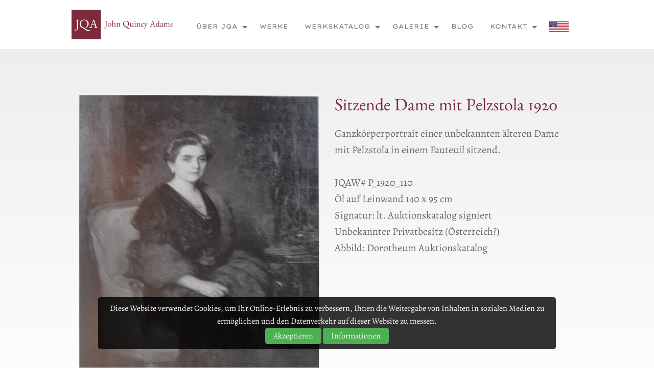

--- FILE ---
content_type: text/html; charset=UTF-8
request_url: https://jqadams.art/werke/dame-unbek-1920-doro-1992
body_size: 3717
content:
<!-- RECAPTCHA TEMPLATE 2026 --><!doctype html>
<html class="no-js" lang="de">
<head><base href="//jqadams.art">
    <meta charset="UTF-8"/>
    
    
    <meta http-equiv="x-ua-compatible" content="ie=edge">
    <meta name="viewport" content="width=device-width, initial-scale=1.0, maximum-scale=1.0, user-scalable=no" />
    <meta name="mobile-web-app-capable" content="yes" />
    <meta name="apple-mobile-web-app-status-bar-style" content="black" />
    <meta http-equiv="Cache-Control" content="no-store" />
    <meta http-equiv="expires" content="0" />
    <meta http-equiv="pragma" content="no-cache" />
    
    <meta name="cookie" content="cookie_acceptance: Speichert die Zustimmung des Benutzers zur Verwendung von Cookies">
    <meta name="cookie" content="dsgvo_site_scripts: Speichert die von der DSGVO akzeptierten Skripte">
	
	
	<!-- SEO -->
    <title>Sitzende Dame mit Pelzstola 1920 - John Quincy Adams</title>
    <meta name="description" content="1920. P_1920_110. Sitzende Dame mit Pelzstola. Portrait Gesellschaft. Gemälde. Spätwerk." />
    <meta name="author" content="John Quincy Adams" />
    <meta name="robots" content="index, follow" />
    <meta property="og:title" content="Sitzende Dame mit Pelzstola 1920" />
    <meta property="og:description" content="1920. P_1920_110. Sitzende Dame mit Pelzstola. Portrait Gesellschaft. Gemälde. Spätwerk." />
    <meta property="og:site_name" content="John Quincy Adams" />
    <meta property="og:type" content="website" />
    <meta property="og:image" content="https://jqadams.art/sites/site0249/media/werke/dame_pelzstola_1920_doro92_final.png" />
    <meta property="og:url" content="https://jqadams.art/werke/dame-unbek-1920-doro-1992" />
    
    
    
	<!-- Styles -->
    <link rel="stylesheet" href="/engine/css/foundation.css" />
    <link rel="stylesheet" href="/engine/css/style.css?v=1768808527" />
    <link rel="stylesheet" href="/engine/css/app.css.php?site=0249&v=1768808527" />
    <link rel="stylesheet" href="/engine/css/cookiestyle.css">
    <link rel="shortcut icon" type="image/x-icon" href="/sites/site0249/media/logo/favicon.jpg">
    
	<!-- Font Awesome 6 -->
    <link href="/engine/fontawesome/css/fontawesome.css" rel="stylesheet">
    <link href="/engine/fontawesome/css/brands.css" rel="stylesheet">
    <link href="/engine/fontawesome/css/all.css" rel="stylesheet"> 
	
    <!-- [if IE]>
	<link rel="stylesheet" href="engine/css/ie.css" type="text/css" />
	<![endif] -->
    
    <!-- Fancybox --><script src='/engine/js/jquery-3.3.1.min.js'></script><link rel='stylesheet' href='/engine/css/jquery.fancybox.min.css' /><script src='/engine/js/jquery.fancybox3.min.js'></script>
    

    <script>
    function onlineraketen_popup(millisec){    
        document.getElementById('div_onlineraketen_popup_back').style.display='block';
        $('#div_onlineraketen_popup').delay(millisec).fadeIn(50);
    }
    function onlineraketen_popup_close(){
        document.getElementById('div_onlineraketen_popup_back').style.display='none';
        $('#div_onlineraketen_popup').fadeOut(50);
    }
    </script>
</head>

<body>
<div id="cookie-banner" class="cookie-banner"><p class="cookie-text">Diese Website verwendet Cookies, um Ihr Online-Erlebnis zu verbessern, Ihnen die Weitergabe von Inhalten in sozialen Medien zu ermöglichen und den Datenverkehr auf dieser Website zu messen.</p>
    <div class="cookie-buttons">
        <button id="accept-cookies" class="accept-cookies">Akzeptieren</button>
        <button id="open-settings" class="open-settings">Informationen</button>
    </div>
</div>

<div id="popup" class="popup">
    <div class="popup-content">
        <span class="close-btn" onclick="closePopup()">&times;</span>
        <h2>Cookie-Informationen</h2>
        <p>Wir möchten transparent machen, welche Daten wir und unsere Partner erheben und wie wir sie verwenden, damit Sie die Kontrolle über Ihre persönlichen Daten behalten können. Weitere Informationen finden Sie in unserer Datenschutzrichtlinie.</p>
           <p><strong>Informationen über Cookies</strong></p>
        <p>Wir verwenden die folgenden essentiellen und nicht essentiellen Cookies, um Ihre allgemeine Web-Browsing-Erfahrung zu verbessern. Unsere Partner verwenden Cookies und andere Mechanismen, um Sie mit Ihren sozialen Netzwerken zu verbinden und die Werbung besser auf Ihre Interessen abzustimmen. Wesentliche Cookies können nicht abgelehnt werden, da ohne sie bestimmte Kernfunktionen der Website nicht funktionieren würden.</p>
        <p><strong>Informationen, die wir erfassen</strong></p>
        <p>Unsere Website verwendet Cookies, um Ihnen das bestmögliche Erlebnis zu bieten. Cookies sind kleine Dateien, die auf Ihrem Gerät gespeichert werden. Wir nutzen Cookies von folgenden Diensten:
<br><br><b>Google Analytics:</b> Hilft uns zu verstehen, wie Besucher unsere Website nutzen, damit wir sie verbessern können. Userdaten werden dabei anonymisiert gespeichert.<br>
<b>Google Recaptcha:</b> Schützt unsere Website vor Spam und Missbrauch, z.B. bei Kontaktformularen<br>
<b>Google Maps:</b> Zeigt Ihnen Karten und Standortinformationen an.<br>
<b>YouTube:</b> Ermöglicht das Einbetten und Abspielen von Videos auf dieser Website.<br>
<b>Meta Pixel:</b> Unterstützt uns bei der Anzeige relevanter Werbung auf Onlinediensten von Meta.<br><br>
</p>
     
        <button id="accept-cookies-popup" class="accept-cookies">Akzeptieren</button>
        <button onclick="declineCookies()">Ablehnen</button>
    </div>
</div>
<script src="engine/js/cookie/js/cookies.js"></script>
<header id="header">
<nav class="title-bar" data-responsive-toggle="top-bar-menu" data-hide-for="medium">
	<div class="title-bar-left">
		<h5 id="logo"><a href="#0">John Quincy Adams</a></h1>
	</div>
	<div class="title-bar-right">
		<span class="menu-icon" data-toggle></span>
	</div>
</nav>
<nav class="top-bar" id="top-bar-menu">
	<div class="row">
		<div class="top-bar-left show-for-medium">
		  <ul class="menu menu-items">
		  <h5 id="logo"><a href="#0">John Quincy Adams</a></h5>
		  </ul>
		</div>
		<div class="top-bar-right">
			<ul class="horizontal medium-horizontal menu menu-items" data-responsive-menu="accordion medium-dropdown">
				<li class="has-submenu"> <a>Über JQA</a>
	<ul class="submenu menu vertical" data-submenu>
		<li><a href="/ueber-john-quincy-adams/ueber-john-quincy-adams">Über John Quincy Adams</a></li>
<li><a href="/ueber-john-quincy-adams/john-quincy-adams-auf-einem-blick">John Quincy Adams auf einem Blick</a></li>
<li><a href="/ueber-john-quincy-adams/literatur">Literatur</a></li>

	</ul>
</li>
<li><a href="/werke/alle-werke">Werke</a></li><li class="has-submenu"> <a>Werkskatalog</a>
	<ul class="submenu menu vertical" data-submenu>
		<li><a href="/werkskatalog/projektbeschreibung">Über das Projekt</a></li>
<li><a href="/werkskatalog/danksagung">Danksagung</a></li>
<li><a href="/werkskatalog/zu-den-katalogeintraegen">Zu den Katalogeinträgen</a></li>
<li><a href="/werkskatalog/infos-fuer-besitzer">Infos für Besitzer</a></li>

	</ul>
</li>
<li class="has-submenu"> <a>Galerie</a>
	<ul class="submenu menu vertical" data-submenu>
		<li><a href="/photogalerie/photogalerie-john-quincy-adams">Photogalerie John Quincy Adams</a></li>
<li><a href="/photogalerie/ein-fest-fuer-john-quincy-adams">Ein Fest für John Quincy Adams</a></li>

	</ul>
</li>
<li><a href="/blog/bloguebersicht">Blog</a></li><li class="has-submenu"> <a>Kontakt</a>
	<ul class="submenu menu vertical" data-submenu>
		<li><a href="/kontakt/kontakt">Kontakt</a></li>
<li><a href="/kontakt/impressum-datenschutz">Impressum & Datenschutz</a></li>

	</ul>
</li>
<li><a href="https://english.jqadams.art/werke/dame-unbek-1920-doro-1992" target="_blank"><img src="/engine/img/us.svg" id="header_us_flag"></a></li>
			</ul>
		</div>
	</div>
</nav>
</header>
<main>



<!-- Content-ID: 51667 - Snippet: two_columns_imageleft_fancybox -->
<a name="content-51667" id="content-51667"></a>
	<section id="section-51667"  class="row_content_half">
		<div class="row">
			<div class="large-6 medium-6 columns"><a data-fancybox="gallery" href="../sites/site0249/media/werke/hd_dame_pelzstola_1920_doro92_final.png"><img src="sites/../sites/site0249/media/werke/dame_pelzstola_1920_doro92_final.png" alt="John Quincy Adams, Werkschau John Quincy Adams, Bilder von John Quincy Adams" /></a>
			</div>
			<div class="large-6 medium-6 columns">
                       
				<h1>Sitzende Dame mit Pelzstola 1920</h2>
				<p>Ganzkörperportrait einer unbekannten älteren Dame mit Pelzstola in einem Fauteuil sitzend.<br />
<br />
JQAW# P_1920_110<br />
Öl auf Leinwand 140 x 95 cm<br />
Signatur: lt. Auktionskatalog signiert<br />
Unbekannter Privatbesitz (Österreich?)<br />
Abbild: Dorotheum Auktionskatalog<br />
<br />
</p>
				
			</div>
		</div>
	</section><!-- SELECT * FROM bildtexte WHERE pfad='/sites/site0249/media/werke/dame_pelzstola_1920_doro92_final.png' -->

<!-- Content-ID: 51669 - Snippet: four_columns_text -->
<a name="content-51669" id="content-51669"></a>
	<section id="section-51669"  class="row_content_half">
		<div class="row">
		<div class="small-12 large-12 columns">
			<center></center>
		</div>
	</div><div class="row">
			<div class="large-3 medium-4 columns">
				<h3>Querverweise</h3>
				
				
			</div>
			<div class="large-3 medium-4 columns">
				<h3>Ausgestellt</h3>
				
				
			</div>
                        <div class="large-3 medium-4 columns">
				<h3>Literatur</h3>
				
				
			</div>
                         <div class="large-3 medium-4 columns">
				<h3>Provenienz</h3>
				<p>Unbekannt.<br />
Dorotheum Wien Auktion<br />
16.9.1992 Lot #422 (unverkauft).<br />
Unbekannter Privatbesitz (Österreich?).</p>
				
			</div>
		</div>
	</section>

</main>
<footer>
<div class="row">
	<div class="large-12 columns">
		<h5 id="logo_footer"><a href="#0"></a></h5>
	</div>
	<div class="large-3 medium-3 columns contact">


		

		
		
		<p><a href="mailto:{{ client_mail }}"></a></p>
		

        </div>
	<div class="large-3 medium-3 columns sitemap"><ul></ul></div>

        <div class="large-3 medium-3 columns sitemap"></div>

	<div class="large-3 medium-3 columns social">
		
                
       </div>
</div>
</footer>

<!-- Back to top -->
<a href="#0" class="cd-top">Top</a>
<!-- End Back to top -->
<script src="engine/js/all.min.js"></script>
<script src="engine/js/functions.js"></script>

    
<input type="hidden" id="cookie_site_id" value="0249">
<input type="hidden" name="recaptcha_token_script" id="recaptcha_token_script" value="6LfBC8oUAAAAAKyVbJ6KiEaTQY1LVQcPkmLp7-UN">
<input type="hidden" name="form_sent_check" id="form_sent_check" value="notsent">

<script src="engine/js/form-send-simon.js"></script>

<script src="https://www.google.com/recaptcha/enterprise.js?render=6LfBC8oUAAAAAKyVbJ6KiEaTQY1LVQcPkmLp7-UN"></script>

</body>
</html>

--- FILE ---
content_type: text/html; charset=utf-8
request_url: https://www.google.com/recaptcha/enterprise/anchor?ar=1&k=6LfBC8oUAAAAAKyVbJ6KiEaTQY1LVQcPkmLp7-UN&co=aHR0cHM6Ly9qcWFkYW1zLmFydDo0NDM.&hl=en&v=PoyoqOPhxBO7pBk68S4YbpHZ&size=invisible&anchor-ms=20000&execute-ms=30000&cb=s4s0cef12qfl
body_size: 48695
content:
<!DOCTYPE HTML><html dir="ltr" lang="en"><head><meta http-equiv="Content-Type" content="text/html; charset=UTF-8">
<meta http-equiv="X-UA-Compatible" content="IE=edge">
<title>reCAPTCHA</title>
<style type="text/css">
/* cyrillic-ext */
@font-face {
  font-family: 'Roboto';
  font-style: normal;
  font-weight: 400;
  font-stretch: 100%;
  src: url(//fonts.gstatic.com/s/roboto/v48/KFO7CnqEu92Fr1ME7kSn66aGLdTylUAMa3GUBHMdazTgWw.woff2) format('woff2');
  unicode-range: U+0460-052F, U+1C80-1C8A, U+20B4, U+2DE0-2DFF, U+A640-A69F, U+FE2E-FE2F;
}
/* cyrillic */
@font-face {
  font-family: 'Roboto';
  font-style: normal;
  font-weight: 400;
  font-stretch: 100%;
  src: url(//fonts.gstatic.com/s/roboto/v48/KFO7CnqEu92Fr1ME7kSn66aGLdTylUAMa3iUBHMdazTgWw.woff2) format('woff2');
  unicode-range: U+0301, U+0400-045F, U+0490-0491, U+04B0-04B1, U+2116;
}
/* greek-ext */
@font-face {
  font-family: 'Roboto';
  font-style: normal;
  font-weight: 400;
  font-stretch: 100%;
  src: url(//fonts.gstatic.com/s/roboto/v48/KFO7CnqEu92Fr1ME7kSn66aGLdTylUAMa3CUBHMdazTgWw.woff2) format('woff2');
  unicode-range: U+1F00-1FFF;
}
/* greek */
@font-face {
  font-family: 'Roboto';
  font-style: normal;
  font-weight: 400;
  font-stretch: 100%;
  src: url(//fonts.gstatic.com/s/roboto/v48/KFO7CnqEu92Fr1ME7kSn66aGLdTylUAMa3-UBHMdazTgWw.woff2) format('woff2');
  unicode-range: U+0370-0377, U+037A-037F, U+0384-038A, U+038C, U+038E-03A1, U+03A3-03FF;
}
/* math */
@font-face {
  font-family: 'Roboto';
  font-style: normal;
  font-weight: 400;
  font-stretch: 100%;
  src: url(//fonts.gstatic.com/s/roboto/v48/KFO7CnqEu92Fr1ME7kSn66aGLdTylUAMawCUBHMdazTgWw.woff2) format('woff2');
  unicode-range: U+0302-0303, U+0305, U+0307-0308, U+0310, U+0312, U+0315, U+031A, U+0326-0327, U+032C, U+032F-0330, U+0332-0333, U+0338, U+033A, U+0346, U+034D, U+0391-03A1, U+03A3-03A9, U+03B1-03C9, U+03D1, U+03D5-03D6, U+03F0-03F1, U+03F4-03F5, U+2016-2017, U+2034-2038, U+203C, U+2040, U+2043, U+2047, U+2050, U+2057, U+205F, U+2070-2071, U+2074-208E, U+2090-209C, U+20D0-20DC, U+20E1, U+20E5-20EF, U+2100-2112, U+2114-2115, U+2117-2121, U+2123-214F, U+2190, U+2192, U+2194-21AE, U+21B0-21E5, U+21F1-21F2, U+21F4-2211, U+2213-2214, U+2216-22FF, U+2308-230B, U+2310, U+2319, U+231C-2321, U+2336-237A, U+237C, U+2395, U+239B-23B7, U+23D0, U+23DC-23E1, U+2474-2475, U+25AF, U+25B3, U+25B7, U+25BD, U+25C1, U+25CA, U+25CC, U+25FB, U+266D-266F, U+27C0-27FF, U+2900-2AFF, U+2B0E-2B11, U+2B30-2B4C, U+2BFE, U+3030, U+FF5B, U+FF5D, U+1D400-1D7FF, U+1EE00-1EEFF;
}
/* symbols */
@font-face {
  font-family: 'Roboto';
  font-style: normal;
  font-weight: 400;
  font-stretch: 100%;
  src: url(//fonts.gstatic.com/s/roboto/v48/KFO7CnqEu92Fr1ME7kSn66aGLdTylUAMaxKUBHMdazTgWw.woff2) format('woff2');
  unicode-range: U+0001-000C, U+000E-001F, U+007F-009F, U+20DD-20E0, U+20E2-20E4, U+2150-218F, U+2190, U+2192, U+2194-2199, U+21AF, U+21E6-21F0, U+21F3, U+2218-2219, U+2299, U+22C4-22C6, U+2300-243F, U+2440-244A, U+2460-24FF, U+25A0-27BF, U+2800-28FF, U+2921-2922, U+2981, U+29BF, U+29EB, U+2B00-2BFF, U+4DC0-4DFF, U+FFF9-FFFB, U+10140-1018E, U+10190-1019C, U+101A0, U+101D0-101FD, U+102E0-102FB, U+10E60-10E7E, U+1D2C0-1D2D3, U+1D2E0-1D37F, U+1F000-1F0FF, U+1F100-1F1AD, U+1F1E6-1F1FF, U+1F30D-1F30F, U+1F315, U+1F31C, U+1F31E, U+1F320-1F32C, U+1F336, U+1F378, U+1F37D, U+1F382, U+1F393-1F39F, U+1F3A7-1F3A8, U+1F3AC-1F3AF, U+1F3C2, U+1F3C4-1F3C6, U+1F3CA-1F3CE, U+1F3D4-1F3E0, U+1F3ED, U+1F3F1-1F3F3, U+1F3F5-1F3F7, U+1F408, U+1F415, U+1F41F, U+1F426, U+1F43F, U+1F441-1F442, U+1F444, U+1F446-1F449, U+1F44C-1F44E, U+1F453, U+1F46A, U+1F47D, U+1F4A3, U+1F4B0, U+1F4B3, U+1F4B9, U+1F4BB, U+1F4BF, U+1F4C8-1F4CB, U+1F4D6, U+1F4DA, U+1F4DF, U+1F4E3-1F4E6, U+1F4EA-1F4ED, U+1F4F7, U+1F4F9-1F4FB, U+1F4FD-1F4FE, U+1F503, U+1F507-1F50B, U+1F50D, U+1F512-1F513, U+1F53E-1F54A, U+1F54F-1F5FA, U+1F610, U+1F650-1F67F, U+1F687, U+1F68D, U+1F691, U+1F694, U+1F698, U+1F6AD, U+1F6B2, U+1F6B9-1F6BA, U+1F6BC, U+1F6C6-1F6CF, U+1F6D3-1F6D7, U+1F6E0-1F6EA, U+1F6F0-1F6F3, U+1F6F7-1F6FC, U+1F700-1F7FF, U+1F800-1F80B, U+1F810-1F847, U+1F850-1F859, U+1F860-1F887, U+1F890-1F8AD, U+1F8B0-1F8BB, U+1F8C0-1F8C1, U+1F900-1F90B, U+1F93B, U+1F946, U+1F984, U+1F996, U+1F9E9, U+1FA00-1FA6F, U+1FA70-1FA7C, U+1FA80-1FA89, U+1FA8F-1FAC6, U+1FACE-1FADC, U+1FADF-1FAE9, U+1FAF0-1FAF8, U+1FB00-1FBFF;
}
/* vietnamese */
@font-face {
  font-family: 'Roboto';
  font-style: normal;
  font-weight: 400;
  font-stretch: 100%;
  src: url(//fonts.gstatic.com/s/roboto/v48/KFO7CnqEu92Fr1ME7kSn66aGLdTylUAMa3OUBHMdazTgWw.woff2) format('woff2');
  unicode-range: U+0102-0103, U+0110-0111, U+0128-0129, U+0168-0169, U+01A0-01A1, U+01AF-01B0, U+0300-0301, U+0303-0304, U+0308-0309, U+0323, U+0329, U+1EA0-1EF9, U+20AB;
}
/* latin-ext */
@font-face {
  font-family: 'Roboto';
  font-style: normal;
  font-weight: 400;
  font-stretch: 100%;
  src: url(//fonts.gstatic.com/s/roboto/v48/KFO7CnqEu92Fr1ME7kSn66aGLdTylUAMa3KUBHMdazTgWw.woff2) format('woff2');
  unicode-range: U+0100-02BA, U+02BD-02C5, U+02C7-02CC, U+02CE-02D7, U+02DD-02FF, U+0304, U+0308, U+0329, U+1D00-1DBF, U+1E00-1E9F, U+1EF2-1EFF, U+2020, U+20A0-20AB, U+20AD-20C0, U+2113, U+2C60-2C7F, U+A720-A7FF;
}
/* latin */
@font-face {
  font-family: 'Roboto';
  font-style: normal;
  font-weight: 400;
  font-stretch: 100%;
  src: url(//fonts.gstatic.com/s/roboto/v48/KFO7CnqEu92Fr1ME7kSn66aGLdTylUAMa3yUBHMdazQ.woff2) format('woff2');
  unicode-range: U+0000-00FF, U+0131, U+0152-0153, U+02BB-02BC, U+02C6, U+02DA, U+02DC, U+0304, U+0308, U+0329, U+2000-206F, U+20AC, U+2122, U+2191, U+2193, U+2212, U+2215, U+FEFF, U+FFFD;
}
/* cyrillic-ext */
@font-face {
  font-family: 'Roboto';
  font-style: normal;
  font-weight: 500;
  font-stretch: 100%;
  src: url(//fonts.gstatic.com/s/roboto/v48/KFO7CnqEu92Fr1ME7kSn66aGLdTylUAMa3GUBHMdazTgWw.woff2) format('woff2');
  unicode-range: U+0460-052F, U+1C80-1C8A, U+20B4, U+2DE0-2DFF, U+A640-A69F, U+FE2E-FE2F;
}
/* cyrillic */
@font-face {
  font-family: 'Roboto';
  font-style: normal;
  font-weight: 500;
  font-stretch: 100%;
  src: url(//fonts.gstatic.com/s/roboto/v48/KFO7CnqEu92Fr1ME7kSn66aGLdTylUAMa3iUBHMdazTgWw.woff2) format('woff2');
  unicode-range: U+0301, U+0400-045F, U+0490-0491, U+04B0-04B1, U+2116;
}
/* greek-ext */
@font-face {
  font-family: 'Roboto';
  font-style: normal;
  font-weight: 500;
  font-stretch: 100%;
  src: url(//fonts.gstatic.com/s/roboto/v48/KFO7CnqEu92Fr1ME7kSn66aGLdTylUAMa3CUBHMdazTgWw.woff2) format('woff2');
  unicode-range: U+1F00-1FFF;
}
/* greek */
@font-face {
  font-family: 'Roboto';
  font-style: normal;
  font-weight: 500;
  font-stretch: 100%;
  src: url(//fonts.gstatic.com/s/roboto/v48/KFO7CnqEu92Fr1ME7kSn66aGLdTylUAMa3-UBHMdazTgWw.woff2) format('woff2');
  unicode-range: U+0370-0377, U+037A-037F, U+0384-038A, U+038C, U+038E-03A1, U+03A3-03FF;
}
/* math */
@font-face {
  font-family: 'Roboto';
  font-style: normal;
  font-weight: 500;
  font-stretch: 100%;
  src: url(//fonts.gstatic.com/s/roboto/v48/KFO7CnqEu92Fr1ME7kSn66aGLdTylUAMawCUBHMdazTgWw.woff2) format('woff2');
  unicode-range: U+0302-0303, U+0305, U+0307-0308, U+0310, U+0312, U+0315, U+031A, U+0326-0327, U+032C, U+032F-0330, U+0332-0333, U+0338, U+033A, U+0346, U+034D, U+0391-03A1, U+03A3-03A9, U+03B1-03C9, U+03D1, U+03D5-03D6, U+03F0-03F1, U+03F4-03F5, U+2016-2017, U+2034-2038, U+203C, U+2040, U+2043, U+2047, U+2050, U+2057, U+205F, U+2070-2071, U+2074-208E, U+2090-209C, U+20D0-20DC, U+20E1, U+20E5-20EF, U+2100-2112, U+2114-2115, U+2117-2121, U+2123-214F, U+2190, U+2192, U+2194-21AE, U+21B0-21E5, U+21F1-21F2, U+21F4-2211, U+2213-2214, U+2216-22FF, U+2308-230B, U+2310, U+2319, U+231C-2321, U+2336-237A, U+237C, U+2395, U+239B-23B7, U+23D0, U+23DC-23E1, U+2474-2475, U+25AF, U+25B3, U+25B7, U+25BD, U+25C1, U+25CA, U+25CC, U+25FB, U+266D-266F, U+27C0-27FF, U+2900-2AFF, U+2B0E-2B11, U+2B30-2B4C, U+2BFE, U+3030, U+FF5B, U+FF5D, U+1D400-1D7FF, U+1EE00-1EEFF;
}
/* symbols */
@font-face {
  font-family: 'Roboto';
  font-style: normal;
  font-weight: 500;
  font-stretch: 100%;
  src: url(//fonts.gstatic.com/s/roboto/v48/KFO7CnqEu92Fr1ME7kSn66aGLdTylUAMaxKUBHMdazTgWw.woff2) format('woff2');
  unicode-range: U+0001-000C, U+000E-001F, U+007F-009F, U+20DD-20E0, U+20E2-20E4, U+2150-218F, U+2190, U+2192, U+2194-2199, U+21AF, U+21E6-21F0, U+21F3, U+2218-2219, U+2299, U+22C4-22C6, U+2300-243F, U+2440-244A, U+2460-24FF, U+25A0-27BF, U+2800-28FF, U+2921-2922, U+2981, U+29BF, U+29EB, U+2B00-2BFF, U+4DC0-4DFF, U+FFF9-FFFB, U+10140-1018E, U+10190-1019C, U+101A0, U+101D0-101FD, U+102E0-102FB, U+10E60-10E7E, U+1D2C0-1D2D3, U+1D2E0-1D37F, U+1F000-1F0FF, U+1F100-1F1AD, U+1F1E6-1F1FF, U+1F30D-1F30F, U+1F315, U+1F31C, U+1F31E, U+1F320-1F32C, U+1F336, U+1F378, U+1F37D, U+1F382, U+1F393-1F39F, U+1F3A7-1F3A8, U+1F3AC-1F3AF, U+1F3C2, U+1F3C4-1F3C6, U+1F3CA-1F3CE, U+1F3D4-1F3E0, U+1F3ED, U+1F3F1-1F3F3, U+1F3F5-1F3F7, U+1F408, U+1F415, U+1F41F, U+1F426, U+1F43F, U+1F441-1F442, U+1F444, U+1F446-1F449, U+1F44C-1F44E, U+1F453, U+1F46A, U+1F47D, U+1F4A3, U+1F4B0, U+1F4B3, U+1F4B9, U+1F4BB, U+1F4BF, U+1F4C8-1F4CB, U+1F4D6, U+1F4DA, U+1F4DF, U+1F4E3-1F4E6, U+1F4EA-1F4ED, U+1F4F7, U+1F4F9-1F4FB, U+1F4FD-1F4FE, U+1F503, U+1F507-1F50B, U+1F50D, U+1F512-1F513, U+1F53E-1F54A, U+1F54F-1F5FA, U+1F610, U+1F650-1F67F, U+1F687, U+1F68D, U+1F691, U+1F694, U+1F698, U+1F6AD, U+1F6B2, U+1F6B9-1F6BA, U+1F6BC, U+1F6C6-1F6CF, U+1F6D3-1F6D7, U+1F6E0-1F6EA, U+1F6F0-1F6F3, U+1F6F7-1F6FC, U+1F700-1F7FF, U+1F800-1F80B, U+1F810-1F847, U+1F850-1F859, U+1F860-1F887, U+1F890-1F8AD, U+1F8B0-1F8BB, U+1F8C0-1F8C1, U+1F900-1F90B, U+1F93B, U+1F946, U+1F984, U+1F996, U+1F9E9, U+1FA00-1FA6F, U+1FA70-1FA7C, U+1FA80-1FA89, U+1FA8F-1FAC6, U+1FACE-1FADC, U+1FADF-1FAE9, U+1FAF0-1FAF8, U+1FB00-1FBFF;
}
/* vietnamese */
@font-face {
  font-family: 'Roboto';
  font-style: normal;
  font-weight: 500;
  font-stretch: 100%;
  src: url(//fonts.gstatic.com/s/roboto/v48/KFO7CnqEu92Fr1ME7kSn66aGLdTylUAMa3OUBHMdazTgWw.woff2) format('woff2');
  unicode-range: U+0102-0103, U+0110-0111, U+0128-0129, U+0168-0169, U+01A0-01A1, U+01AF-01B0, U+0300-0301, U+0303-0304, U+0308-0309, U+0323, U+0329, U+1EA0-1EF9, U+20AB;
}
/* latin-ext */
@font-face {
  font-family: 'Roboto';
  font-style: normal;
  font-weight: 500;
  font-stretch: 100%;
  src: url(//fonts.gstatic.com/s/roboto/v48/KFO7CnqEu92Fr1ME7kSn66aGLdTylUAMa3KUBHMdazTgWw.woff2) format('woff2');
  unicode-range: U+0100-02BA, U+02BD-02C5, U+02C7-02CC, U+02CE-02D7, U+02DD-02FF, U+0304, U+0308, U+0329, U+1D00-1DBF, U+1E00-1E9F, U+1EF2-1EFF, U+2020, U+20A0-20AB, U+20AD-20C0, U+2113, U+2C60-2C7F, U+A720-A7FF;
}
/* latin */
@font-face {
  font-family: 'Roboto';
  font-style: normal;
  font-weight: 500;
  font-stretch: 100%;
  src: url(//fonts.gstatic.com/s/roboto/v48/KFO7CnqEu92Fr1ME7kSn66aGLdTylUAMa3yUBHMdazQ.woff2) format('woff2');
  unicode-range: U+0000-00FF, U+0131, U+0152-0153, U+02BB-02BC, U+02C6, U+02DA, U+02DC, U+0304, U+0308, U+0329, U+2000-206F, U+20AC, U+2122, U+2191, U+2193, U+2212, U+2215, U+FEFF, U+FFFD;
}
/* cyrillic-ext */
@font-face {
  font-family: 'Roboto';
  font-style: normal;
  font-weight: 900;
  font-stretch: 100%;
  src: url(//fonts.gstatic.com/s/roboto/v48/KFO7CnqEu92Fr1ME7kSn66aGLdTylUAMa3GUBHMdazTgWw.woff2) format('woff2');
  unicode-range: U+0460-052F, U+1C80-1C8A, U+20B4, U+2DE0-2DFF, U+A640-A69F, U+FE2E-FE2F;
}
/* cyrillic */
@font-face {
  font-family: 'Roboto';
  font-style: normal;
  font-weight: 900;
  font-stretch: 100%;
  src: url(//fonts.gstatic.com/s/roboto/v48/KFO7CnqEu92Fr1ME7kSn66aGLdTylUAMa3iUBHMdazTgWw.woff2) format('woff2');
  unicode-range: U+0301, U+0400-045F, U+0490-0491, U+04B0-04B1, U+2116;
}
/* greek-ext */
@font-face {
  font-family: 'Roboto';
  font-style: normal;
  font-weight: 900;
  font-stretch: 100%;
  src: url(//fonts.gstatic.com/s/roboto/v48/KFO7CnqEu92Fr1ME7kSn66aGLdTylUAMa3CUBHMdazTgWw.woff2) format('woff2');
  unicode-range: U+1F00-1FFF;
}
/* greek */
@font-face {
  font-family: 'Roboto';
  font-style: normal;
  font-weight: 900;
  font-stretch: 100%;
  src: url(//fonts.gstatic.com/s/roboto/v48/KFO7CnqEu92Fr1ME7kSn66aGLdTylUAMa3-UBHMdazTgWw.woff2) format('woff2');
  unicode-range: U+0370-0377, U+037A-037F, U+0384-038A, U+038C, U+038E-03A1, U+03A3-03FF;
}
/* math */
@font-face {
  font-family: 'Roboto';
  font-style: normal;
  font-weight: 900;
  font-stretch: 100%;
  src: url(//fonts.gstatic.com/s/roboto/v48/KFO7CnqEu92Fr1ME7kSn66aGLdTylUAMawCUBHMdazTgWw.woff2) format('woff2');
  unicode-range: U+0302-0303, U+0305, U+0307-0308, U+0310, U+0312, U+0315, U+031A, U+0326-0327, U+032C, U+032F-0330, U+0332-0333, U+0338, U+033A, U+0346, U+034D, U+0391-03A1, U+03A3-03A9, U+03B1-03C9, U+03D1, U+03D5-03D6, U+03F0-03F1, U+03F4-03F5, U+2016-2017, U+2034-2038, U+203C, U+2040, U+2043, U+2047, U+2050, U+2057, U+205F, U+2070-2071, U+2074-208E, U+2090-209C, U+20D0-20DC, U+20E1, U+20E5-20EF, U+2100-2112, U+2114-2115, U+2117-2121, U+2123-214F, U+2190, U+2192, U+2194-21AE, U+21B0-21E5, U+21F1-21F2, U+21F4-2211, U+2213-2214, U+2216-22FF, U+2308-230B, U+2310, U+2319, U+231C-2321, U+2336-237A, U+237C, U+2395, U+239B-23B7, U+23D0, U+23DC-23E1, U+2474-2475, U+25AF, U+25B3, U+25B7, U+25BD, U+25C1, U+25CA, U+25CC, U+25FB, U+266D-266F, U+27C0-27FF, U+2900-2AFF, U+2B0E-2B11, U+2B30-2B4C, U+2BFE, U+3030, U+FF5B, U+FF5D, U+1D400-1D7FF, U+1EE00-1EEFF;
}
/* symbols */
@font-face {
  font-family: 'Roboto';
  font-style: normal;
  font-weight: 900;
  font-stretch: 100%;
  src: url(//fonts.gstatic.com/s/roboto/v48/KFO7CnqEu92Fr1ME7kSn66aGLdTylUAMaxKUBHMdazTgWw.woff2) format('woff2');
  unicode-range: U+0001-000C, U+000E-001F, U+007F-009F, U+20DD-20E0, U+20E2-20E4, U+2150-218F, U+2190, U+2192, U+2194-2199, U+21AF, U+21E6-21F0, U+21F3, U+2218-2219, U+2299, U+22C4-22C6, U+2300-243F, U+2440-244A, U+2460-24FF, U+25A0-27BF, U+2800-28FF, U+2921-2922, U+2981, U+29BF, U+29EB, U+2B00-2BFF, U+4DC0-4DFF, U+FFF9-FFFB, U+10140-1018E, U+10190-1019C, U+101A0, U+101D0-101FD, U+102E0-102FB, U+10E60-10E7E, U+1D2C0-1D2D3, U+1D2E0-1D37F, U+1F000-1F0FF, U+1F100-1F1AD, U+1F1E6-1F1FF, U+1F30D-1F30F, U+1F315, U+1F31C, U+1F31E, U+1F320-1F32C, U+1F336, U+1F378, U+1F37D, U+1F382, U+1F393-1F39F, U+1F3A7-1F3A8, U+1F3AC-1F3AF, U+1F3C2, U+1F3C4-1F3C6, U+1F3CA-1F3CE, U+1F3D4-1F3E0, U+1F3ED, U+1F3F1-1F3F3, U+1F3F5-1F3F7, U+1F408, U+1F415, U+1F41F, U+1F426, U+1F43F, U+1F441-1F442, U+1F444, U+1F446-1F449, U+1F44C-1F44E, U+1F453, U+1F46A, U+1F47D, U+1F4A3, U+1F4B0, U+1F4B3, U+1F4B9, U+1F4BB, U+1F4BF, U+1F4C8-1F4CB, U+1F4D6, U+1F4DA, U+1F4DF, U+1F4E3-1F4E6, U+1F4EA-1F4ED, U+1F4F7, U+1F4F9-1F4FB, U+1F4FD-1F4FE, U+1F503, U+1F507-1F50B, U+1F50D, U+1F512-1F513, U+1F53E-1F54A, U+1F54F-1F5FA, U+1F610, U+1F650-1F67F, U+1F687, U+1F68D, U+1F691, U+1F694, U+1F698, U+1F6AD, U+1F6B2, U+1F6B9-1F6BA, U+1F6BC, U+1F6C6-1F6CF, U+1F6D3-1F6D7, U+1F6E0-1F6EA, U+1F6F0-1F6F3, U+1F6F7-1F6FC, U+1F700-1F7FF, U+1F800-1F80B, U+1F810-1F847, U+1F850-1F859, U+1F860-1F887, U+1F890-1F8AD, U+1F8B0-1F8BB, U+1F8C0-1F8C1, U+1F900-1F90B, U+1F93B, U+1F946, U+1F984, U+1F996, U+1F9E9, U+1FA00-1FA6F, U+1FA70-1FA7C, U+1FA80-1FA89, U+1FA8F-1FAC6, U+1FACE-1FADC, U+1FADF-1FAE9, U+1FAF0-1FAF8, U+1FB00-1FBFF;
}
/* vietnamese */
@font-face {
  font-family: 'Roboto';
  font-style: normal;
  font-weight: 900;
  font-stretch: 100%;
  src: url(//fonts.gstatic.com/s/roboto/v48/KFO7CnqEu92Fr1ME7kSn66aGLdTylUAMa3OUBHMdazTgWw.woff2) format('woff2');
  unicode-range: U+0102-0103, U+0110-0111, U+0128-0129, U+0168-0169, U+01A0-01A1, U+01AF-01B0, U+0300-0301, U+0303-0304, U+0308-0309, U+0323, U+0329, U+1EA0-1EF9, U+20AB;
}
/* latin-ext */
@font-face {
  font-family: 'Roboto';
  font-style: normal;
  font-weight: 900;
  font-stretch: 100%;
  src: url(//fonts.gstatic.com/s/roboto/v48/KFO7CnqEu92Fr1ME7kSn66aGLdTylUAMa3KUBHMdazTgWw.woff2) format('woff2');
  unicode-range: U+0100-02BA, U+02BD-02C5, U+02C7-02CC, U+02CE-02D7, U+02DD-02FF, U+0304, U+0308, U+0329, U+1D00-1DBF, U+1E00-1E9F, U+1EF2-1EFF, U+2020, U+20A0-20AB, U+20AD-20C0, U+2113, U+2C60-2C7F, U+A720-A7FF;
}
/* latin */
@font-face {
  font-family: 'Roboto';
  font-style: normal;
  font-weight: 900;
  font-stretch: 100%;
  src: url(//fonts.gstatic.com/s/roboto/v48/KFO7CnqEu92Fr1ME7kSn66aGLdTylUAMa3yUBHMdazQ.woff2) format('woff2');
  unicode-range: U+0000-00FF, U+0131, U+0152-0153, U+02BB-02BC, U+02C6, U+02DA, U+02DC, U+0304, U+0308, U+0329, U+2000-206F, U+20AC, U+2122, U+2191, U+2193, U+2212, U+2215, U+FEFF, U+FFFD;
}

</style>
<link rel="stylesheet" type="text/css" href="https://www.gstatic.com/recaptcha/releases/PoyoqOPhxBO7pBk68S4YbpHZ/styles__ltr.css">
<script nonce="SV6OGZPwOFPNldmCf5DmMA" type="text/javascript">window['__recaptcha_api'] = 'https://www.google.com/recaptcha/enterprise/';</script>
<script type="text/javascript" src="https://www.gstatic.com/recaptcha/releases/PoyoqOPhxBO7pBk68S4YbpHZ/recaptcha__en.js" nonce="SV6OGZPwOFPNldmCf5DmMA">
      
    </script></head>
<body><div id="rc-anchor-alert" class="rc-anchor-alert"></div>
<input type="hidden" id="recaptcha-token" value="[base64]">
<script type="text/javascript" nonce="SV6OGZPwOFPNldmCf5DmMA">
      recaptcha.anchor.Main.init("[\x22ainput\x22,[\x22bgdata\x22,\x22\x22,\[base64]/[base64]/[base64]/[base64]/cjw8ejpyPj4+eil9Y2F0Y2gobCl7dGhyb3cgbDt9fSxIPWZ1bmN0aW9uKHcsdCx6KXtpZih3PT0xOTR8fHc9PTIwOCl0LnZbd10/dC52W3ddLmNvbmNhdCh6KTp0LnZbd109b2Yoeix0KTtlbHNle2lmKHQuYkImJnchPTMxNylyZXR1cm47dz09NjZ8fHc9PTEyMnx8dz09NDcwfHx3PT00NHx8dz09NDE2fHx3PT0zOTd8fHc9PTQyMXx8dz09Njh8fHc9PTcwfHx3PT0xODQ/[base64]/[base64]/[base64]/bmV3IGRbVl0oSlswXSk6cD09Mj9uZXcgZFtWXShKWzBdLEpbMV0pOnA9PTM/bmV3IGRbVl0oSlswXSxKWzFdLEpbMl0pOnA9PTQ/[base64]/[base64]/[base64]/[base64]\x22,\[base64]\\u003d\x22,\[base64]/Z8OrOsKrw7LDjMOrwr7DjA/[base64]/wp3Csi5zL8OtbCltw5vDgW/DmcOvw6NowqjCuMOiKWtBasOJwrnDpsK5NsOhw6Frw7spw4dNEsO4w7HCjsOpw5rCgsOgwp0uEsOhF3bChiRMwr8mw6p0BcKeJBdBAgTCvcKXVw5kNH9wwqYDwpzCqB3CtnJuwowuLcOff8OqwoNBfsO2Dmk6wq/ChsKjSMORwr/DqkBgA8KGw6bCrsOuUAzDqMOqUMOmw4zDjMK4H8OKSsOSwrfDgW0Pw7wOwqnDrkJtTsKRRQJ0w7zCkRfCucOHRMOvXcOvw57Ct8OLRMKkwp/DnMOnwrZnZkMGwoPCisK7w6VwfsOWUcK5wolXWcK1wqFaw4PCucOwc8Ogw47DsMKzP0TDmg/DhcKew7jCvcKJQUtwDcOsRsOrwpkOwpQwMGkkBAliwqzCh13CgcK5cTLDmUvClEUiVHXDni4FC8K+YsOFEFvCt0vDsMKCwp9lwrMyBATCtsK/w4oDDFjCnBLDuH9pJMO/w6DDsQpPw7LCl8OQNHgdw5vCvMOKcU3CrGAbw59QUMKmbMKTw7fDskPDv8KMwo7Cu8KxwplybsOAwp3CnAk4w4rDp8OHcgvCjQg7PhjCjFDDlMO4w6tkFxLDlmDDlsOTwoQVwrvDqGLDgxETwovCqh/[base64]/Cim0TbhIIRVbDusKvwrDCmEsNfcO/PsO4w5bDgMOpN8Oew7wrCsOewrcdwoFEwqTCr8KRFcKJwqHDt8KHV8Ouw7nDv8Oaw6HCqVPDqyFOw6JJGsKEwr3CmcKrJsKhw7HDk8OKEU0Vw4nDisO/McO4YMKAwronWMOkJMOKw5F2bsKubAZpwq7CvMKUIRlKIcKVwpbDtEtYfAnCh8OYGsOsSHEkY0TDt8KiPDtuTnopIcKtQ3nDrsOKasKzCsODwqDChMOIXy3CrENuwqzDgcOzw7LCtMOscz3DgQ/DusOswqQzVh3ChMOcw7zCqMKYAcKHw50GKX/CikVjJDnDoMOAMTLDrkLDohV6wo1rWTbCrWIdw6zDgj8EwpLCssOQw7bCszzDsMKhw5JKwrHDtMOgw7AWwpZ/wp/Dmg/Dh8OAPElJZcKLFVE4NsKJwobCuMOhwo7CncKGw4TDmcO9e37CpMOgw43DkcKtOVEUwoV+bVMAPcOZPsKdQcKzwr0Lw4hHPE1Sw6PDtgxRw5cNwrbCqQg8w4jDgMOVwpvDuyZbSX9ebh/DiMO/UzhAwo44b8KUw59XUcKUHMOFw4jCoQPDmsOjwr/CoBl5wp/CuT7CqMKgIMKKw6PCiBlFw59lWMOow5hOR2nCqVZbQ8OTwojDkMO4w5HCsx5awq4+AwXDnA7DsEDCh8OLMwEYwqPDisO+w6rCu8K+wqvCtMK2Mk3CnsOWwoHDhXsKwqLCrn/DisOPQsKYwqTDksKXeC3DgkjCp8KjBsKxwqHCplQiw73CpcOww5V1BsKqOkDCqMKaXlx3w6XCsShAW8Oow49AbMKawqFYw5M5w5cZwpYFK8K4wqHCqMOJwrPDkMKLHkfDokjDm0zCuTtVwq/CtQcKesKWw7VYYMKMMQoLJBZmJMOywqzDhMKQw4fCmcKFfMOgP2IXIMKAS1UdwrnDkcO6w7vCvMOBw7Q/w4hJAMOPwp3DuyPDsEslw5N2w6ttwovCt2EAJ3dHwqtzw5XCgcKZQ0kgW8OYw40WC0ZhwoNHw4omB18QwpTChHrDjXA8YsKkSSvCmMOVOnR8GHrDhcO/wo3CqCcOe8OPw7zChB9eJ0bDjTDDp0kHwqpvAcK/w5nCqcKELxkkw7TCvSjDnxVSwoEBw7fCkF48SzU8wqbCsMKYJMKmDBHCsHjDu8KOwqfDnntrR8Kaa1rDsSjCnMObwp1NVxzCosKfQDoILRvDscO4wq5Rw47DlsOfw6LCm8OhwoPCjwnCo2sYLV5Bw5/Ci8OxLzPDqcOXwqdIwrHDv8Oow5DCp8O9w7DCkMOJwqXCicKePsOqQcKNwpXCj39yw5jCiAsbXMOrJCgUNsKrw6B8wppuw4nDlMO0H29QwooBXsO8wrNaw5fCj2fCr23Cg0ESwr/[base64]/Di1p7wr/[base64]/U0fCgVYZw7vDmsOxwqbCocKDw43Dn8Ktwp4Jwp7CqD4qwrsuNUFPW8KPw6PDhmbCpD/[base64]/MmHDvirCs8OJHsOyXMK8w7HDiMKZwr0bw5zChcOwLwTCmTzCs2fCqGlZw5bCh1UTTi8QC8OBOsKHw5vDvcOZB8OYwpFFGcO0wqDCg8KTw6/DrMOjwp/[base64]/CmifDuz4hwqjCq8KZwoEJwovCoG4WwrrClFp/[base64]/DulDCisKdZHpJwqfCgDQAQMKHNHpjRxBgbcOywrDDuMOVZsKawp/CngTDgRHCiBABw6nCqSzDnRHDi8OqXmF4wqDCoTfCiiTCusKMEgFzeMOow7QTHUjDmsKMwpLCrcKsXcOTwoYqWAs2XQ/Cv3/CrMOGSMOMeWbCqzFfLcKdw49iw5Z2w7nCpsKtwp3DncK+C8O5PUvDk8Oaw4rCgHN7w6g+VMO1wqVIVsKkbHXDnkjDoSMHDMOmbGzDv8OtwrLCqXHCogbCh8KEGGdpw4nDgwDCgU3DtxstaMOXGsOOPR3DocKowq3CucK/Y0jDgnAkJsKWSMOtw5tsw6vCq8OzKsKbw4zCsS3CmiPChWECXMKbCB4Ow5PDhgREaMKlwrPCpXHCrn40wqMpwrgXAhLCoEbDuxLDhQnCkQHDqjPCscOYwrQ/w5BFw6DCtGtpwqN5wp/[base64]/DuHcYwpnCgg3DnsKgwr9Vw5bCmcOCTi3CqcOvEhXDhHTCpMKAEAbCpsOWw73CrHQ3woZxw5B+GMKyE3J/MXYBw5FNw6DDhgkEEsO/DsKcKMOtw73CvsKKHRbCh8OcT8KWIcKOwq4Xw6FTwrLCi8O6w7Fyw57DhMKTwoccwpnDrUHClTAcwr4NwoFFw7LDiypCYMKow7fDs8OLTVYJZcOTw7RgwoHCtns5wrzDl8OgwqPCgsKywoHCpcOoHMKOwop+wrUJwoh1w7XChhYaw5/CogPDq3/DvRBfXcOfwpJjw5ENCMOZwobDk8Kzah7CgwoFdyfCksOVN8K3woXDkRfCiHocVsKiw7Row7J/HhESw7HDqMKQXcOecsO1wqBVwrLCt1/Dj8O9BDLDnF/CssOAw6IyOzbDgxAfwqwDwrY5b0nCscObw7JpcVTCmsKEEzDDmHtLwrjDnyPDtFfDhhsOwpjDlS3DmBp7MkZrw7nCkz3Cg8KcdhU0NsOKAgTCgsOvw7bDrhvCjcKxADNSw61Dwp9+exPCiQjDvsOgw6gAw4jChBbDngdxwozDkwFYOWglwqFywr/DhsOQw4IOw7dDScOSWWM2DRRCSlDCrcKyw6Ipw5Fmw5rDnMK0L8KqWcK4OEnCnXzDpsOdaV8HP2INw7R1G3rCi8KPXcKpwojDoFTCkcKOwprDgcKLwrLDjBDCnMKMdnbDhsKfwobDs8K/[base64]/P3nDnsKkKmDCsMOrwrtIW8KeEcKOcMKcBsK/w7BdwoLCnCQBwoNrwqjDmgpqwq/CvkBCwrXCsWFiCcKMwoUhw5/[base64]/Cq30ZOB5Uw6XCsyTDkA8dRjpbKjZSw7vDtTosDxB2a8Kkw6wmw7vDlsOnQ8Ovw6JkFMKTTcKXKXQtw6nCvhLCrsO/[base64]/TDjDnEhLw7fCiDXCu3xtw5zDoTPDvkR4w5DDuj8uw7cSw5bDgE/CriYbw4rCgDQyHS0ue1/Dm2A+F8OmD2bCp8O9GcOVwpJiCMKswovCk8KCw4/CmwzDnXEkODQtFm49w4TDmD4BdC3Cv3p0wr3CiMOww4o1EcO9wrHDnl8jKsKyHHfCsCTCh1wVwrvClMKsHSdJw6HDqzLCuMOeYsKcwocfwoU5wo5cXsO/GsK6w5/DssKLNBh3w47DssK0w7gRbsO3w6vCjiHCp8Oiw6Yew6LDhMKJwqHClcKnw4vDlMKlw5oKw7fDj8K+Rl4Qd8OjwrfDlMOkw7ghGAFuwoBaWB7DowjDnMKLw57Cg8KUCMKuUC3Ch201wp94w6FWwpzCpQLDhMOHUAvDoXPDgMK/woDDpxvDinzCqcO3w75hNw/CskgzwrYZw7J0w4FxIcOQDFxPw7/CmsOSw4fCmArCty3CvknCiFDCuz1Zd8OGGh1iHcKMwrzDoQYgw6HCiljDsMKVBsK2N1fDucKGw7nDvQ/DmhY8w7TCrxxLY2VPwod0LsOoXMKTw7jChCTCoXTCrcOXdMKRDFV2TUETw4vDjsOGw6fChVkddSzCiEMtVcOsXCRYfTPDokTDhQANwrs9wog3R8Kywrhjw6YCwrN7T8OGV2Q0GAHCt2TCozU/dzggezrDmsK3w5sXwpXDh8Kew5E0woHCjMK7Cl1QwrzCsivCgVJgLMOMcMKuw4fCncKew7XDrcOODHjCm8OlSy/[base64]/Cl0XCj1nCg1/[base64]/Ck2/[base64]/Dg14MRcKAwpzDoFRtchtlYVrCvXLDmiY5wrQkOWXClhvDmzFTJsO/wqLChjTDo8KdcVIdwr5/bmFAw4TDisORw6Ivwrcxw7wFwoLCrw9XXA7CjlcDUcKPBcKTwrTDuHnCszbCvwAhFMO1woF3KWDCp8KFwrbDmi7Cn8KUwpTDtRhwXRXDgEDCgcKvwpsow5zDslRvwrDDlHIYw4jDmWgJNsOeZ8KqIsOcwrAOw7nCrsOdISXDq0zDuW3CtAbDrB/[base64]/S8KbI8Kgw51gwqfCisKdw6o0dCJnw6LDilpVIhnDhkcFFsKaw4sPwpbDgzpMwrnCpgnDtsORwpjDj8Ovw4jCsMKZwqFmYcKZCg/Cr8KdG8K4d8KswpYbw4LDvCo5wo7DrW5tw43DqHl+YiDDhknDqcKlwqbDr8Kxw7ViFQl+wrDCvcKhQsK7w59JwrXCi8K3wqfCqcKuN8Kmw4HClVsDw6YHQyhhw6owXcObXjxKwqM0wr/CkkA8w7jCnMK8GDB+fCXDmG/CtcORw5bCt8KPwrJRR2ZJwo3DmAfCsMKPf09hwoXDnsKXw7wdPXgxw6HDi3bDksKMw5cBdsKvXsKiwpvDtFLDlMO7wpgOw5NvXMOrw4ohEMKywoDDocOmwoXDr0/[base64]/CmcOIPcOZOR3DmVbCh8OVw7wjLUPDgCfCnMKvw47ChEF8ZsONw65fw4INwoxQbyBzfwkyw4bCqTwGM8OWwqYHwps7w6vCoMKaw7/Ckl8JwpUzwrY1RWZVwokBwpJDw7jCtQ47w6jCgsOcw5dGc8Ozc8OkwqIUwrvCvEHDisOsw73CucK6wrw6PMOswr0hLcOpworDtMOXwqpPbMOgwrRbw7/[base64]/DoMKJw7PCicOgA1XClhfDgA3DrUplO8OTbxh8wp/CgsODUMOAE2FTUMK7w4VJw7DDicOOK8Koe2zCnzHCucONasOwC8KZwoUYw7bCpGs5csKSw6gPw5lNwpVTw75Mw7U3wp/DrMKqHVTDh1FiZXzCi03CujcxRhoIw5Amw7jDjcKHwqs8bsOvLRYmY8ORKMOvCcKCw4B/w4pRYcOzXVs0wqDDisO0wpPDpCZNVGPCigdIJMKdSFDCn0LDq0fCh8K0XcOswoDCnMKRc8ODcQDCosKUwr0/w4QTfMO3wqPDnyPCq8KJaxNfwqAXwrfDlT7DijnCpRtewrwbBxfDvsOGwqLDi8ONVsKtwoDDpT/[base64]/w4pROsOWIhbCrggRwqkBTMKEA8K8wpEkw6fDmcOWdsKqIcOYGkA6w6rDkMK6RkcZZMKdwqoGw7/[base64]/f8KZRTHDq8OEMncgwqnCjsKDXMKiVEfDrhTCocKjFcK7AMOpf8OowowiwqzDjgtew7E/WMOWw7fDqcOXLy8Sw4/DncOlXMOUVXk7w51KV8ODwpp+MMOwOcKCw65Mw73CqjtCK8KpY8O5L2PDusOBB8ONw67Ctz0sE3V8Lm0EJVwZw4rDm35/QsKNw6HDkMOOw6vDgsKJesO+wq/DhcOww5TDkTNIT8OVURjDo8OTw54hw7LDmsOTY8KNZwfDuAPCtmJvw6/Cq8KQw6dHG2kqeMOpMlXCkMOgwq7CpUlxQsOgdg7DpG1bw43CksK2fz7Dni15wpfCuBXCuhxUIRDCpRMxR18OMcKSwrXDkCvDsMONcUw9wolEwrLCgk0nPsKNJwHDuyM+w6fCq3Q3eMOJwpvCsRBWbhnCnsKwci0iUgXCtGRrwqt/w40sWnFGw78BCMOZbMKrAyVBU2FzwpHDtMKrdjXCuyIuFAjCv1U/ccKyIMOEw5Z2QQdbw4oEwpzCi2fCosOkwqVmSXbCnMKNXGnCsBwqw4EyMGF0FAZkwq/Do8O5w4fCgcOQw4rDr0DChnJxGsK+wrd7ScK3HmDCuXldwq7Cr8KpwqnDt8Oiw5bCkwfCuwDDvcOGwrQlwoDChcOzXkpIdMKmw67Cm3HDixbCsBDCvcKYFQ9mMBsABmNDw7w3w6p+wovCocOgwqpHw5zDnELCqHXDmWozI8KaAh4VK8KSC8K/wqfCvMKHf2sYw7nDgcKzwr5Dwq3DicKBVyLDkMKnaSHDrGIiwoApWcK9JltBw7gQw40HwrDDlmjCriNLw4/Dn8Kaw6tOZcOmwpLDucKZwrnDm3TCridMfhTCusO9YQkrw6dQwpFEw5bDmiZFEMK7Y1Y4bXbCiMKLwpDDsktowrspKRdmIWdSw6V/VQIGw5YLw65LeEFKw6rCg8O/[base64]/GMOQZDnCkMKgV8OvHSh3w7Ycw6DDkE7CjcObw49Kw7gudHVSw4/DrMOrw4fDtsORwpnDuMKpw4cXwqBzFMKgTcO3w7PClsO9w5nCjMKWwq8nw6XDnCVyV3Y3dMKyw7sQw5bCkC/DsADDqsKBwrLDrS/DucO0wqF4w5fDlkLDqj1Iw4hSB8KHasKaelDDm8Kgwr5PKsKFSkkJb8KawpxJw5XClFzDosOiw6x5NWg8w68UYEBuwrN+UsO9Dm3DrMOpR1TCgsKyP8KuJF/[base64]/CjSFwSsOxAMKhO8OAUMOESEHDt3B3w5nCgmTDuyV2XcKSw5UTwpTCucOQWsOhC1fDmcORQ8KgfcKfw73Dk8KPOiZ+c8Kpw5bCvnzCsFEMwoYCTcK9wpzDtcOfHQsbLsOww47Di15DccKUw6LCgX3DuMO3w5F4YVZFwqfDs0jCs8ONwqUbwoTDvcKewr/DpW5nUjjCscKqMcKkwrjCrsKqwqUqw7XCuMKwLSvDlcKteBbCuMKdbB/CvALCmcKETjXCvzHDnMKNw4ImOMOERsOHCcKCDUrDsMOHFMK8OMOaGsKhwo3Dk8O+XhFwwpjCmsOMNBXCrsKZMMO5O8Obw6o5wqdDfsORw6/Do8OMPcOQEXDDgxvChsOyw6gqwokMwopsw4HCrQPDqmfCgWTCjQ7Dp8O7bcO7wp/CnMOmwp/DksO+w5rDs0R5IMOcR2HDqBs3w4TCq2xWw6c9OlfCuUvCsXTCqcKdRsOCF8OfaMO5aQNeDmw+w61WOMKmw4jDoFEVw5M4w6zDm8K/bMKAw755w6vDh0PCiA9AKyrDihbCow1jwqpUwrdKYl3CrMOEw6DCkMK4w4Evw7bDm8Oewrlew7MIEMOcIcKsBMKDecOww6DCvcOlw5XDlMKYeEA4cgZ+wr/DjMKtC0/[base64]/CmRQcw4BjwpjDmsOLBmQLw7Z8ZMK/[base64]/CkjDDuD3Dl8Olw5sUw67DoRZxTQx4wq3Cn0fCg08mGVskJMO0fsKQb0zDs8OJHHk1fGLDiR7CiMKuw70Bw4zCjsKIwrUcwqMxw4XCkgHCrsKzdFTCnHXDpHU3w4PDl8ODw6Nnc8O+w6vCrWVhwqXClsKyw4Isw7/CsU1THsO1RA7Dt8KHGsO/w5w0wpkAOELCvMKmJxjDsEREwqVtEcOTwrzCoCjCgcKbw4dxw7HDv0cRwpN6wqzCpBXDnwHDrMKJw6rDun3DpsKvwq/[base64]/[base64]/CosKAEgl7UsO+w7tKHsO9w7TCkw7DuEpmw6NBPEFDw6kcXmbDgnbCoDTDjcOLw63ChTI7PBzChSAvwozCvcK7e3x2AE/CrjMkd8K6wrrCoUTCjCfCs8OmwpbDnxzCl0/CtMO7wpvDmcKabsOlwqlcNWsNXTDDlXzCgEAAw6/DrMOGBjJnKMKFwpDCpEfDrx5kwpjCuHRleMOAXl/CrHDCicKyA8KFPBXDjcK8RMK7DsO6w4fDohpqHlnDkT4Vw79Uwq/DlcKmeMK5L8KjOcO/w7LDt8Ojw4l+wrIswqzCuXbCjUUPYFg9wpsew5jClgt6U2w4ey97wpgrXFJoJsOTwqfCgibCtiQFBMOsw4Jjw6AKwrjDosOowpENd3fDqsKxKVDCuGk2wqxawobCgMKgQsKRw6lOwqTCrV1eAcO7w7XDh2/DiQPDlsKlw5FXwpFIdmJow7nCtMKfw73DuDRMw7vDncKSwpFkVnxRwpPDjEbCpwlHwrjDpzzDsGxZwpTDggbDk0wNw53CuSLDnMOoDMOOW8K7w7fDgRnCusOiA8OZSzRhw6XDsnLCocKewqvDhMKtPsONw4vDj3dKC8Kzw4/DuMKcdcOSwqfCncO/EcOTwr8hw7ZcZnIzQ8KNA8KxwpluwoI7wodQXGpWP23DhAHCpMOxwqs1w7chwqvDil1zBFvChVovFcOuOWF1V8KWEcOXw7rDhMOlw5PDo38STsONwr7Dp8OHdynChGUVwr7CpsKLAcKIIBMhw4DDpgkEdhIew54pwpMgGsO4AcKUHhvDkcKCZU/Di8OWM3vDmMOJHC9VBWkhf8KOwoMDEHMvwpVcFSfCg31yHw0cDiI7XhDDkcO0wp/CncOTUsO3IW3CmCHCi8KHBMKVwpjCuRYkcxQZw7zCmMOgSDvCgMKGwopXDMKZwqIzw5XCsAzCk8K/fyZ7aDB+dcOKWkRSwo7ClXjCtC7Csk3Cq8KowpnDlXVUS04RwrjCkhZawqxEw6sIMMO5QwrDs8KaSsOEwrtSYMO8w6fCm8KZVTrCjsK5wpsMw7TCicODEzYqB8OjwrvDmsKlw6kaOQc6HC9vw7TChsKBwrvDlMKleMOEM8OKwrrDj8OUfEl7w69Hw5pIDAwOw7/Dux7CvgoRbsOdw5EVOmovw6XCpcKHR0nDj0cyZBVARsKRSMKuwqXClcOaw4w2VMOVwoDCkMKZwq0cBRk0GMKrwpZkVcKdWAnCk3rDvHw6d8O5w5jDrVEadD0/wrzCmm0AwqnDiFk5bGUvB8O3fAJ5w4XCqknCjMKMZcKEw6vCh0NywqA8YHd0DX7Ch8O+woxowqjDisOqAXlzdMKPSQjCvG7DkcKvPEgLEzDCmcKEJUFucB1Sw58Nw6PDvwPDosOgHMOgRkPDnsOXFRbClsKNWkNuw5/[base64]/CtcKbNcK2wpZwwpYtagDDgsOSwprDvjIBwrjDmcKWCsOGwqxgwozDvHnCrsKhw7bCusOGHwTDgXvCi8Ofw4MSwpDDkMKZwr92w78+KW/DhlrDiXvCsMOYIMKfw4UoLEnDo8OHwrsLARXDlMKTw5jDnjvChMO1w5TDgMORXT90SsK2NwvDs8Oqw5AGPMKXw55Iwq86w5LCtMOPO2vCrcKDbgoRWcOhw45rR2l7OWXCpWfDg1w6woBbwpJVH1sQGsKnw5VjG3zDki3DkXZPw4RMXm/Cn8O1OxPCuMKjYnLCicKGwrV0A3xZQxwFI0bCmsOiw4fDpV3CssOVWcOawqARwrETfsO8wqt7wpbCmsKmHcKKw7FXw7JuZ8KhMsOEwqMsacKwO8OmwopFwqo5ZjRhXWwbd8KKwq/DiiDCtiANUjjDscKrwq/ClcO1wqzDg8ORCnx3w6cHK8OmGW/DscKXw69cw6PCisO2FcOywo/CrEs+wrrCtsOkw5pmJSFKwqjDpMKaXyllTkjDlcOQwpzDqzJnFcKfwp3DpcOOwprCgMKoFTrDk0jDscO9EsOew4BMW1YAdxTCuGYkwrPDhHJhcsO3wrLCvsORSQURwocOwrrDlgvDjWgBwo43QMKcLxZnw7jDlV/CsBZ6c2rCsxVudcKCLsOcwoDDuWwRwqtaY8OkwqjDq8KfBcKRw57Do8KmwqF/w6V+FMKqw7HCpcKJESc+bsOkYMOeNsOAwrlvQylewpAew6sdWB0vHwfDtUNpL8KENHEedUQvw49+e8KUw4DCmcODKx8tw7ZIO8K4AcOdwr9+Ml7CmlskUcKwa2nDtMONNcOwwo5DPcKaw6jDrAczw5Avw71kTsKuMw3CusOFXcKNwpLDqsOCwog1QW/CsnjDnBElwr4jw73CgcKiSk/Dk8OYKg/DvMO7X8KqdyfClUNHw4pRwpbCiCQrG8O0CwAiwrEEdcKqwr/Dp2/CtEzDmA7CisKRwpfDoMK5ecO7ck0gw5hOZG4/[base64]/DqMK3K8O+HsKhwo5mZixiQsKTwo/[base64]/CjXdlw7FGw4nDrMKfSAhQZcKvwrcVcVXDsFPCkibDsQ5DFjfDtgELTsKwA8KxRRHCtsKFwpLCumnDv8O1w7ZOLyl2w4BxwqfCuWNBw7nDgl8IfSHDmsKgLSZow7dDwqUaw4nCnRBfwqTDksK7ByQeESxjw7VYw43Dvwlsf8O2SXw6w6DCvcOOfMOWOF/DmcOFW8KhwrvDt8OXCThfYXcTw5bCvTMIwoTCscOQwq/CmMOVQRTDqGt+clEdw5HDv8Oxbj9fwpLCvMKQAW1AQsKZEkl3w5MBw7dsE8O6wr1lwqbCskXCkcKIbMOYBEs+Hh84eMO0w5IlTMOgwrA0wp02Q2sSwp/[base64]/wrfCpcKhw7UQwpQQwpc3KMO3UMKcwr7Dt8O/[base64]/CvcKuw4jDqMKJw4nDsMKMecOzwr/DskAUIMKTEsKdwqlowpPDusO5cl/DoMOONQXCrMOaRsKzOwIDwr7ChxzDjX/DpcKVw43Cj8K1UHRVMMOMw4M5X1xkw5jDmjsJMsKMw4XCusKEI2fDk2l9ZxXCpirDn8KJw5PCtyLCgsOcw4zCtk7Dkx7DsBFwHcOIJToeEE3DkQJjcXMywpTCt8OgFmhrdwnCr8OHwpgJWy0GfSbCj8OcwqXDisKLw5/DqirDosOLwoPCs21nw5bDj8OZw4LDtsKBbWDCgsK4wpNwwqUfwp/DgsOnw7lVw7Q2GB1AMsOJKynDoArCgsOYT8OEFsKxw6zDtsOJAcOIw4xgK8O6TELChGUXw4k4C8OEAcO3bRY9wrsMKMOzOVbDosKzXRrDv8KpIMOvdVPDn1l4XnrDghbDtideMsK2IkVVw5/[base64]/CVhVDHXCgALCu2Jkwo97wqXDl34PwofCoRnComfCrsKWPwPDt0jChwkiWiTDscKmRkkXw6TDmgjDlw3DllJyw6rDicObwqjCgy15w7AeTsODLcOxw7XDn8O0FcKMf8ORwpDDosKUdsOBLcORXMOcwpbCh8KWw5tRwqbDkRoQw7hIwr8cw58Fwp7DthfDvy/Dl8OJwrTCrjsVwrLDrcOHO3RDwpjDuXjDljPDtk3DiUNWwqYJw7MEw5MvMyRoAEV5OcKuWsOewoIrw7LCrVMzGRonw7/ClsOEK8OFfmACwqrDkcK4w4LDhcOrwqd3w6TDm8OpesOnw77CtsOzYCcPw6zCsUHCgxbCoknDoDPCt0jCg2k2AWMDwpZAwp3Dr1c+wqTCp8Kqw4DDqMO6w6ZDwrA/KcOkwpxfMFUsw7tlC8OCwqVuw7c/[base64]/[base64]/wofDtncXw4B/a8OGBcO6w4hIw47DmsOfwqPCuEwfPjPDjg1oGsOhwqjDuGUFdMOqLcKww77CmnkcaB7DssKoKRzCrQZ3B8Oyw4PDq8K0TXHCuGjDhcKjMMODWWHDvsOOIsO0wofDoDxrwqvDp8OufcKOJcOrw7nCuDZ/YgfDjS/Cgj9Mw5Ulw7nCusKSBMKvecK+w5lPOExYwrfCjMKGwqfCuMO5woEVKV5oWcOTbcOOwqJbIDdhw7Jyw5/DucKZw6A0wpDDuBJRwpPCvBokw4jDvcOqAVPDucOLwrEQw5XDvjTCiVrDl8Kqw61Hwp/CrkbDlcO+w7wOTsOpRWvCh8Kmw49BfMKHY8K4w51fw6IeV8OwwqpSwoIzIjHDsyMxwqkoWxHDmkxsMDzDnSbCvBQhwrcpw7HCmX9yUMOWcMKfEQjCnsOuwqnChnglwo3DlcOsAcOwL8KiTloNwovDusKgBcOmw7Ykwr0dwprDvyTCv1wjZVkWeMOCw4Y/b8Oow7PCjMK+w4k7ZidQwo3DviTCjsKebm17DXfDomnDlEQ4PFkpwqLDkVNyRsKCbsK7LDfCt8Oyw43CvA7DjMOLUW3DqsKpw75iw7xOPAsJbXTDl8O9O8O0T0trHsOFw79Bwr/DkgzDuwQkwrLCmsKMGcORSiXDhjdVwpZswpTDjMOScEzChSZbCsO+wobDjMO3e8O+w5HDt1/DghI1bcOXSB9DTsKbcMK5wpIcw5IswoLCucK0w7/CmnBsw4zCgHc/SsOlw7thJsKKBGoAaMOZw5jDr8OKw53Cqn3ChcKpwpTDul3DrUDDrxrCjcKvIlTDrijCuifDizdAwptnwolWwp7DlwAZwqTCj0Jfw6/DmwfCvE/ChjDDpMKHw54bw67Dt8KVPgLCplLDtQlBAlTDjcOzwpbDo8OTN8KCw585wrXDmi4hwoLCsSZcP8KRw4/CsMO5AcKgwqZtwrHDssO5bsKjwp/[base64]/wrfCrTTCgMOyClJ5w5whwozCo8O/w7oVN8KaUXvDssK+w6LCo1PDqMOMV8Ovw7VUdxsqKjF4KQxTwpPDvsKJdWRAw67DjQ8gwptXdsKhw4rCosKrw4zDtmgwegBLVWxJEjoLw7nDmDlXHMOPw4Ijw4zDiC94f8OwAcK5d8K7wonDk8O8SUUADAzDmWYYB8OTAXXCnCEZwq/Dt8OwYsKDw5fDr0bCq8KxwqxswqxYS8KTwqXDtsOEw7INw6nDs8KFwoHCgwfCpQvCpm/CmcOJw7vDmQHDl8KtwoXDksKMCUoDwrYiw5JCc8OwMBPDl8KOdCnDtMOHbXLCoTTDjcKdJMOAR3QHwqjCtGxww5QQwro2wqfCnQDDuMKMNcKPw4c+Sh1VBcKRQMKMJG/Dt2VZw6ZHRz9Lwq/CvMOAZQPChSzCtsODB17DmcKucRFaDsKsw6HCjCYDw5/DjsKawpzDp3oDbsOCZTsMalkvw4YNNHBReMKjw4cMG05gdnfDs8KwwqzDncKmw7wmXBc6wobDjCTCgUbDjMOWwqwySsOCQlYGw7ADG8KBwr99AcOkw7R9wrvDgVjDgcOeTMKNDMK7Q8K/[base64]/F3c2NsO6PWzCucOHw7IvacOhwrkYU3Yxw7DDhcOywr7Dk8K6C8O+w4g6DMKNwpjDrwfCqcKlPMKGw6YPw5/DlDQPcwDCh8K1T1dxNcKUBn9uJR7DvivDgMOzw7/DsSs8OSc3PyjCtsOoWcKyRjY1wo0sNcOdw712IcK5KcOMwosfAV98w5vDrcOCGmzDr8Kyw5Qrw5HDscKYwr/DjV7Ds8Kywo5KEMOmTHnCssOmwpnDqBJkMsOsw5pkwp/DihUOw5TDtsKqw4rDm8KEw4IBwpvDgMOHwoEwAxpEUHY/dQ7CvjtKLmgFZHQjwr4sw6JbdMOKw4kIOzrDp8OZHsK/w7ciw6EIwqPCjcKUYCdrDFDDsGw+wp/DjyAQw5/DhsOZacOtMwrDjMKJRE/DnXkbJW/DjsKFw5oaSsOXwps6w41jwqtzw6jDr8KtTMOMwpsnw4E3SMOFHcKdw6rDjMKCIkpKw7PCqnQ1cGJlXcK9MyZlwqjCv2vCnx1/EsKXY8KkMTTCl0/DncOCw43ChMO4w6MjIEXDjTJQwqFOSzwaAcKKREFLBkjCigpnXRFfT3hAeUkdKirDmx0XdcKlw65yw4TDoMOuE8Osw6JAw644biXCssO1w4MfPlDDum1MwrnDkcKpNcO6wrJuBMKDwp/DosOEw5HDnyPCosKnw4hJTB7Dv8KMdsK4BcKlbyFNPTtmGDXCgsKxw7PCpjTDjMKLw6Rle8Opw4x2CcKJDcOfIMO7fXfDnRrCscKQS27CmcKmOENkUsKuK0sYU8KuQjrDvMOtwpJNwonCicKxwqA1wrEnwofDmXvDiFbCmcKFPMOyNh/ClMKwAkXCssK3J8O+w6kZw5cgcnI5w64gJSTDm8K/w4jDhX9dwopyaMKUG8O6NcKYwo07CFVVw5/CkcKJU8Kcw4/DssOqeUsNRMK0wqfCsMK3w5fCtMO7CGTCmcKKw6rCh0bCpi/DmBhGYXjDssKUwpddAMK8w55bPcORZsO9w6w3EEzChx3CtHfDimXCicOIBQzDhzIvw6zDjDvCs8OPWG9Cw43CmcOcw4w6w4lYPG5pXER3MsK/[base64]/DjVgkwq7Cl8KGaH1Ow4DCi0g4w6bCilTDh8Kswp0xBcKuwqVgb8KxKgvDh25Xwodsw6APwonCrhfDlMK/CGrDnCjDqQTDgzTCqEYHwowdYAvCuWbCmQw/J8KMw7HDlcKkAx/CuGtww6DDtcOGwqNabUPDt8KtZsK/IcOvwo1UMgjCu8KPUBzDucKNJ0UebcOzw5XDmEvClMKQw7PCoybCjzgxw5nDhMK3U8K4w6HCqMKOw7rCuEnDry0dM8O2En7CkkLDmXUaPMK7czobw5gXH2pUeMOdwoPCscOnT8Kww4TCoEEGwrB/wpLCqkvCrsOfw58yw5TDljTClEXDnnkuJ8O4MUbDjQXDuw3CosKow70hw7jChsODNCbDnhZDw7hbdMKaD2rDhDIlZzDDs8K3Q351wotNw6lEwocPwqdqYcOsKMKdw59ZwqwDEMKJVMO/wrkzw53Dgk1TwqhMwojDlMKyw6bDjTR1w5LDusOBfMKCwr3Cl8Oyw6kgaCwzHcOeZMOKADYnw5YwHMOswqXDkRAvBhrCkcKHwq51asKHTEfCr8K2KEBSwpBfw53CimTCgE4KJhPClsK8AcKHwpoaQBlmFSwLTcKPw7lsFsOabsKHZBh+wqjCiMKdwqwMR2/[base64]/DgVNHwrZ6DknChMK7w5Fdw4fCgAMtASUhwrcpFcO5B3/CqMOCw7IxXsKyMcKVw7EKwpl4wqZsw6jCq8OHdhbCpVrCm8ONbcKAw49Lw7TCjsO5wqrDgBTCvXfDnTMcHMKQwpA5wq0/w44NfsO6VcOEwrzDj8K1dkHCjUPDu8ODw67CtFbDscK6wqR5wpdGwocRw5pMVcO9WX/[base64]/w7DDvMOEw6YowrJcw5DCn0cPw4V+w5NXP8KtworDq8KmGMOowpTCgTnDpsK7w5HCqMKvbGjCh8Oaw4dew7JZw6wPw7Q2w5LDiGfCoMKqw4PDh8Kjw67DucOhw4VvwoHDrBrDlDQ6wqPDs2vCrMOyH0VjDhHDonPCinVIJVhaw47CtsK9wqfDusKrBcOtJTQHw7Z/wo1lw5TDtcKYw7YOD8OHQQgZKcOmwrE6w6wGPVlUw4dGXsKOw5tdwo3CjsKtw6sFw5zDrMO6RsOpKMKqGsKtw53DkMOPwqEzdQkydE8BEcKaw4bDosO0worCvMOWw4pAwrI0AWIbeA3CkzxJw7wsB8ONwqLCjTPDncK4bgfDn8O2worDisKCC8KMwr7DtcKxw4/[base64]/DpFfDkztNGHEuw7wkV8KmHsKew7QEw78EAsKTw5XDtUbCrjLCs8O3w67CscOJQxjDgQLCtjk2woccw4NPEiglworCvsKNe0F2ccK/w6xQN2EGwqtUGGjClXN/[base64]/DqMOUfz3ClsKeC1w3w57CjmbDgkfDsiAIwpx2wrA5w6xnwonCgQXCpCbDhABFw6MWw40iw7TDrcKbwobCjMO4HXfDo8ORRi9ew4NXwpk4w5ZXw7BUAnJdw6/Dh8OOw7jCi8Kuwphtb09zwpd9flDCp8OIwrzCrcKGwrk2w5IUGQxEF3R9TnRsw61PwrrClsKawrHChgbCjsK3w7nCh0piw48ywpN9w4/[base64]/DjkfCmDF+wrBvSV/DpF5ccE3CscKYw5g8wohOIsOAa8KPw6/DscKPNGLCqMO9MMOTczQ8KMOqbz5WR8Otw7Qpw7PDgw7DlRnColx1aAIXUcKQw43DtMKqTADDo8KKPMKESsO3wpPChDQTR3NHwp3CmMKCwodSw6fCjUbCuybCmW8Ew7PDqHjDnRnDmExAw5FJAF1Zw7PDnAvCgsKww5fDvD7ClcO6SsOSQcKjw6MhIj0nw4syw6kec0/[base64]/DiyXCkEHDpcKjw6oWc8KnZHDCvnl8Aj7CoMOYw64Cwp4BSMOawql6wqXCk8OYw7Qvwo7DlsKsw5PCtGvDuw93w7/[base64]/DgwvDh1vDtCcUw6fDv8KzBsOIBMKHIHzCt8KMZMKRw77ClC7DvGwYwp7Co8K6w73Ct1XCmS/DksOWMMKMO1Eba8K/w6XCgsKWwrEMwpvDhMKnPMKawq12wqRFaQfDjsO2w7QBC3BdwpBzagHCvRbDuSXCoCwJw6JXQcOyw77DlhMVwrpMASPCsgrCp8O8QXFawqMGbMO/[base64]/Csj9UwqBtDmJ5cMOcJMKrwrwHK8KZJiYdwpAFb8Olw4MIdMOBw4ZVw40EOSbDj8OKwqZ/[base64]/w41mwrrDgRHCnsKRwqsywol6GMOjMgLCsGpdwrTCm8OkwojCjCDClVAddcK/SMK+PsO/S8KPBkPCoggFJRcSfiLDukhHwpDCusKzTcK1w55WeMOKAsKlDsK7fn12BRBYKgnDjCcVwqJVw63DhX1SXMKww4rDo8O3BcOqw4lPH0lTN8O4w4/CgTrDpxbCpMK3fVBpwrROwoFTaMOvRzTDlMO6wrTCvXDCpkhUw7bDiVvDqR7CmT1tw7XDrcKiwokjw7QtQcKrNXjCl8KQHcOjwrnCrQpawq/DrsKeAisvB8O0MktOa8KHRTbDn8KPw5DCrzhKFEkYw5TCq8Kaw4xyw6PCnU/CkQU8w4HChhkTwoVTaysOMETCjsKCw7DCrsK+w5wUHTbCiX9xwoorIMKIY8KnwrDCjgRPXAfClkfDuF9Kw7wvw6nCqz5odjhHNcKLwolZw6xQw7FLw7bDp2PChlTDlsOJwpLDpjF8bsOMwo/CjDInMMK4w5vDiMKnwqjDnEPCtRAHVsK1VsO0I8K6woTDosKOB1pFwoTCiMK8YFwBasKUKhHDu1YtwoRdbGBrdMO0b0LDlkjCtMOoCsOTbgbCjAE9acKqT8Kdw5zCr1NaVcOQwrrChcKAw7jClB1kw7lyH8KIw4gVLm/Dvw9xE2pJw6IGwowWOMOIaWR2U8OpQFLDtQsLeMKDwqAhw4LDtcKec8KOw73Cg8KnwpcmRizCtsKWw7TChmbCvGkkwoYWw7Z3w6XDjXXCscOYHMKuw7QuNsKvd8KGwqR/[base64]/CsMKqYDw7YcOSCMKRw4/[base64]/DmsK6w53CusKWwp7CgBV5w6zDosOWDsO/woxWw4Q7asKYw4ZVZ8Kvwo7DvwfCm8KMw5PCjVE7PsKIw5hVMS7CgMOJD0LDncOqH1p5VCXDhXbCrUtyw4kCd8KEDcOCw7fCjMOyPErDtMOcworDhsK7w7xNw7FDMcKowpXChsOCw4XDoEvDqcKlCV9QS3zDjMOQwrsiHmQRwqfDvRh5ScK0w7U9TsK3WWzCjj/Cr0TDjUsKLxXDo8O0wpxQO8OwMG3Co8O4MW9Swp3DpMKhw7fDmnrDi29aw7wGdMKbEMKdUn0+wqDCqx/[base64]/CmsK9aMKHPG0mUEJpZ8OQR8O+w5Jkw47DoMKrw6PCp8OXw57CpVEKeQ1kQDJqUitYw7fCucKsHsOFcB7Ct2LDhsODw6zDsRbDosKqw5V0D0XDqls\\u003d\x22],null,[\x22conf\x22,null,\x226LfBC8oUAAAAAKyVbJ6KiEaTQY1LVQcPkmLp7-UN\x22,0,null,null,null,1,[21,125,63,73,95,87,41,43,42,83,102,105,109,121],[1017145,275],0,null,null,null,null,0,null,0,null,700,1,null,0,\[base64]/76lBhnEnQkZnOKMAhk\\u003d\x22,0,0,null,null,1,null,0,0,null,null,null,0],\x22https://jqadams.art:443\x22,null,[3,1,1],null,null,null,1,3600,[\x22https://www.google.com/intl/en/policies/privacy/\x22,\x22https://www.google.com/intl/en/policies/terms/\x22],\x22Q8bA+6Z74wmV0YI/qZ0J90+gg7jq08yB3/yh6nxjqV4\\u003d\x22,1,0,null,1,1768812129931,0,0,[9,237,20,235,71],null,[192,67,147],\x22RC--yNuQh6EHoN0jA\x22,null,null,null,null,null,\x220dAFcWeA6CCZ6E7VhFhecsR8GuNLHEizeoZgEFz7unf-wr0W7kCz14g88i49MlO3LXd13FRWBf-9ZVuK2-xqaAkwVfHfBr90fgWA\x22,1768894929969]");
    </script></body></html>

--- FILE ---
content_type: text/css;charset=UTF-8
request_url: https://jqadams.art/engine/css/app.css.php?site=0249&v=1768808527
body_size: 13408
content:





/* ---------- Fonts ---------- */ 

@import url('/engine/fonts/Alegreya.css');
@import url('/engine/fonts/Benne.css');
@import url('/engine/fonts/Lexend-Mega.css');



  


.slider .slides .slide-text {
	top: 55%;
    width: 40%;
    margin: 0 auto;
    text-align: center;
    left: 25%;
    right: 25%;
}
	
.slider h2 {
	font-size:50px;
}

main section, main article {
	background-color: #FFFFFF;
}

 

/* ---------- Colors ---------- */ 

body {
	background:#FFFFFF;
	color: #666666;
}

p {
	color: #666666;
    font-size: 20px;
}

h1, h2, h3, h4, h5, h6 {
	color: #7c2a3c;
}
	


h1 {
	font-size: 34px;
}

h2 {
	font-size: 30px;
}

h3 {
	font-size: 26px;
}

header, .sticky {
	background:#FFFFFF;
}


.title-bar {
  background:#FFFFFF;
  color: #fefefe;
  padding: 0.5rem; }
  .title-bar::before, .title-bar::after {
    content: ' ';
    display: table; }
  .title-bar::after {
    clear: both; }
  .title-bar .menu-icon {
    margin-left: 0.25rem;
    margin-right: 0.5rem; }

.title-bar-left {
  float: left; }

.title-bar-right {
  float: right;
  text-align: right; }

.title-bar-title {
  font-weight: bold;
  vertical-align: middle;
  display: inline-block; }
  
.menu-icon {
  position: relative;
  display: inline-block;
  vertical-align: middle;
  cursor: pointer;
  width: 26px;
  height: 26px; 
  background: #FFFFFF;
  padding: 5px;
  }
.menu-icon:hover {
  background: #FFFFFF;
  }  
.menu-icon::after {
    content: '';
    position: absolute;
    display: block;
    width: 18px;
    height: 2px;
    background: #777777;
    top: 5px;
    left: 4px;
    box-shadow: 0 7px 0 #777777, 0 14px 0 #777777; }
    
.menu-icon:hover::after {
    background: #7c2a3c;
    box-shadow: 0 7px 0 #7c2a3c, 0 14px 0 #7c2a3c; } 
 
.accordion-content {
  padding: 1rem;
  display: none;
  border-bottom: 1px solid #e6e6e6;
  background-color: #fefefe; }

.is-accordion-submenu-parent > a {
  position: relative; }
  .is-accordion-submenu-parent > a::after {
    content: '';
    display: block;
    width: 0;
    height: 0;
    border: inset 6px;
    border-color: #777777 transparent transparent;
    border-top-style: solid;
    border-bottom-width: 0;
    position: absolute;
    top: 50%;
    margin-top: -4px;
    right: 1rem; }

.is-dropdown-submenu-parent.is-down-arrow > a::after {
	border-color:#777777 transparent transparent;
}

.is-dropdown-submenu-parent.is-down-arrow:hover > a::after {
	border-color:#7c2a3c transparent transparent;
}

footer {
	background:#7c2a3c;
    color: #FFFFFF;
}

footer p, footer .fa, footer .fa-regular, footer .fa-solid, footer .fa-light, footer .fa-thin, footer .fa-duotone {
	color: #FFFFFF;
}

footer a {
	color: #FFFFFF;
}

footer a:hover {
	color: #FFFFFF;
}

footer a .fa:hover, footer a .fa-regular:hover, footer a .fa-solid:hover, footer a .fa-light:hover, footer a .fa-thin:hover, footer a .fa-duotone:hover {
	color: #ffffff;
}

header .menu a,
.row_icons {
	color:#777777;
    font-size: 12px;
    font-family: 'Lexend Mega';
}

header .fa,header .fa-regular,header .fa-solid,header .fa-light,header .fa-thin,header .fa-duotone {
	color:#777777;
    font-size: 12px;
}


a,
.accordion-title,
.speise h3 a {
	color: #7c2a3c;
}

.tabs ul {margin:auto; }
.tabs { margin-bottom: 50px; }
.tabs-title { border: 0px; margin-right: 5px; }
.tabs-title a {
	color: #7c2a3c;
	font-family: 'Lexend Mega';
	font-size: 12px;
	background:#ffffff;
	border: 0;
}

.tabs-title.is-active a:hover {
	color: #7c2a3c;
	background:#EEEEEE;
	border: 0;
}

.tabs-title a:hover {
	color: #7c2a3c;
	background:#EEEEEE;
	border: 0;
}

.tabs-title > a:focus, .tabs-title > a[aria-selected='true'] {
      background: #ffffff; 
}
 
.tabs-title.is-active{
	background:#EEEEEE !important;
}     

.tabs > li.is-active > a {
background: #EEEEEE;
color: #7c2a3c;
}

header .menu a:hover {
			color: #7c2a3c !important;
	}

.row_icons .fa, .row_icons_left .fa,.row_icons .fa-regular, .row_icons_left .fa-regular,.row_icons .fa-light, .row_icons_left .fa-light, .row_icons .fa-thin, .row_icons_left .fa-thin,.row_icons .fa-duotone, .row_icons_left .fa-duotone,.row_icons .fa-brands {
	color: #7c2a3c;
}
	
footer a {
	color:#FFFFFF;
}

a:hover,
.menu > li > a:hover,
a:focus {
	color:#ffffff;
}
		
.button, button,
.owl-theme .owl-controls .owl-page span {
	color:#FFFFFF;
	background:#7c2a3c;
}

.button:hover, button:hover,
.owl-theme .owl-controls .owl-page span:hover {
	background:#DDDDDD;color:#7c2a3c;}
	
.cd-top {
	background: #7c2a3c url(../img/cd-top-arrow.svg) no-repeat center 50%;
}

.no-touch .cd-top:hover {
	background-color:#DDDDDD;
}
	
section .button, section button {
	background:#7c2a3c;
	color:#FFFFFF;
}
	
/*
.button:hover, button {
	background:#F18611;
}
*/
	
.dropdown.menu:not(.vertical) .is-dropdown-submenu.first-sub li {
	background:#EEEEEE;
}

label, input, textarea {
	/* color: #666666; */
}

textarea{
	height: 10em;
}
formselect.selected, .selected {
	color: #666666;
}




/* ---------- Typography ---------- */ 

body {
	font-family: 'Alegreya';
	font-style: normal;
}

h1, h2, h3, h4, h5, h6 {
	font-family: 'Benne';
	font-style: normal;
	font-weight: normal;
}

p {
	font-family: 'Alegreya';
}
	
	
a.button, button, [type='submit'] {
	font-family: 'Alegreya';
	font-style: normal;
}
	
.event-info p, .event-info p a,
.event-details p, .event-details p a {
	font-family: 'Alegreya';
	font-weight:400;
}
	

	
p, 
footer .sitemap ul li a,
.row_team a {
	font-family: 'Alegreya';
	font-style: normal;
	font-weight: 400;
}
	
p strong {
	font-style: normal;
	font-weight: 700;
}

.flexslider .slides .slide-text h2{
	font-family: 'Benne';
    margin: 0;
    padding: 0;
    font-size: 55px;
    color: #7c2a3c;
}



.flexslider .slides .slide-text p{
	margin: 0 0 20px 0;
    padding: 0;
    color: #7c2a3c;
    font-size: 28px;
}

.flexslider .slides li .slide-text {
    width: 80%;
    top: 28%;
}






.row_testimonials .flexslider h2 {
	color:#7c2a3c;
	font-size: 30px;
    margin: 0 0 25px 0;
}

.row_testimonials .flexslider p {
	color:#666666;
}

/* ---------- Logo ---------- */ 

h5#logo a, h5#logo-center a  {
	background-image: url(../../sites/site0249/media/logo/logo-rot-lang.svg);
	background-repeat: no-repeat;
}

h5#logo_footer a  {
	background-image: url(../../sites/site0249/media/logo/logo-sign-weiss.svg);
	background-repeat: no-repeat;
    background-position: top left;
}

/* ---------- Accordion Programmiert ----------- */
.accor {
	background:#777777;
    cursor: pointer;
    padding: 14px;
    width: 100%;
    border: none;
    text-align: left;
    transition: 0.4s;
    margin-top: 10px;
}

.accor h1, .accor h2, .accor h3, .accor h4, .accor h5{
	color:#ffffff;
    margin:0;
	float:left;
	}

.accor.active, .accor:hover {
    background: #7c2a3c;
}

.accor:before{
    content: '+';
    font-size: 20px;
    color: #ffffff;
    float: left;
    line-height: 28px;
    font-weight: bold;
	margin: 0 15px 0 0;
}

.accor.active:before {
    content: "-";
}

.panel {
	max-height: 0;
    overflow: hidden;
	padding:0 20px;
    transition: 0.6s ease-in-out;
    opacity: 0;
    font-size: 20px;
    font-family: Alegreyapx;
}

.panel.show {
    opacity: 1;
    max-height: 10000px;
	padding: 20px;
}

.row_content_half .fa,.row_content_half .fa-regular,.row_content_half .fa-solid,.row_content_half .fa-thin,.row_content_half .fa-light,.row_content_half .fa-duotone,.row_content_half .fa-brands {
font-size: 55px;
margin: 10px 0;
}	





/* ---------- Speisekarte ----------- */	

.speise {
margin: 0 0 35px 0;
display: inline-block;
margin-left: -4px;
float: none;
vertical-align: top;
}
	
.speise h5:before {
    content: "";
    left: 0;
    bottom: 0;
    height: 1px;
    width: 100px;
    border-bottom: 1px solid rgba(255,255,255,.2);
    display: block;
    margin: 0 auto 30px;
}

.speise h5:after {
    content: "";
    left: 0;
    bottom: 0;
    height: 1px;
    width: 100px;
    display: block;
    margin-top: 25px;
}

.speise h3{
	float:left;
	font-size: 1.2em;
    font-family: Alegreya;
    color: #666666;
	margin:0;
	max-width:80%;
	}
.speise h2{
	float: left;
	font-size: 1.6em;
    font-family: Alegreya;
	margin:0;
	max-width:80%;
	}
	
.speise h5{
	text-align: center;
	font-size: 1.8em;
    font-family: Alegreya;
	margin:0;
	max-width:100%;
	}
	
.speise p{
	margin:0;
	font-size: 1em;
	clear:both;
	width: 80%; 
	}
.speise h4.preis{
	float:right;
	font-size: 1.6em;
    font-family: Alegreya;
	 margin: 0;
	}
	
.speise .allergene{
	float:none;
	clear:both;
	font-size: 11px;
    margin: 0 0 10px 0;
	}



<!-- .tabs-panel .speise:nth-of-type(2n+1) {
clear: both;
}
-->
	
/* Fiver Changes */

.row_content_third {
overflow: hidden;
}

.aos-init {
overflow: hidden;
}




/* Content-spezifische Styles */


@font-face {
  font-family: 'Roboto';
  font-style: normal;
  font-weight: 100;
  src: local('Roboto Thin'), local('Roboto-Thin'), url(/engine/fonts/roboto-v30-latin-300.woff2) format('woff2');
  unicode-range: U+0000-00FF, U+0131, U+0152-0153, U+02C6, U+02DA, U+02DC, U+2000-206F, U+2074, U+20AC, U+2212, U+2215;
}


/* Page Loader Mobile Speed CSS */

.loader-added .loader-bg {
        opacity: 0;
        visibility: hidden;        
    }
    
.loader-bg {
    position: fixed;
    left: 0;
    right: 0;
    top: 0;
    bottom: 0;
    background: rgba(255,255,255,1);
    z-index: 99999;
    transition: all 0.3s ease-in-out;
}

.loader-logo {
    position: fixed;
    top: 50%;
    width: 150px;
    margin: 0 auto;
    left: 0;
    right: 0;
    margin-top: -75px;    
    animation: spinning 1.5s infinite ease-in-out;
}


@keyframes spinning {
	0% { transform:  scale(1) ;}
	50% { transform:  scale(0.8) ;}
	100% { transform:  scale(1) ;}
}

@keyframes lds-eclipse {
  0% {
    -webkit-transform: rotate(0deg);
    transform: rotate(0deg);
  }
  50% {
    -webkit-transform: rotate(180deg);
    transform: rotate(180deg);
  }
  100% {
    -webkit-transform: rotate(360deg);
    transform: rotate(360deg);
  }
}

.loader-logo:after {
    content: "";
    position: absolute;
    width: 180px;
    height: 180px;
    background-color:
    rgba(0,0,0,0);
 border-radius:100%;
 margin:-15px;
    box-shadow: 0 4px 0 0 #000;
    transition: all 1s linear;
    animation: lds-eclipse 1s linear infinite;
    left: -16px;
    right: 0;
    top: 50%;
    margin: 0 auto;
    margin-top: -90px;
}

#section-32333 h1 { color: #FFFFFF;}
#section-32333 h2 { color: #FFFFFF;}
#section-32333 h3 { color: #FFFFFF;}
#section-32333 p { color: #EEEEEE;}
#section-32333 {background:linear-gradient(to bottom right,#7c2a3c,#640d20);}
#section-32334 {padding-bottom:0;}
#section-32336 { background-color: #EEEEEE;}
#section-32341 {text-align:center;}
#section-32341 
h1{font-size:30px;}
#section-32341 
h2{font-size:30px;}
#section-32341 
h3{font-size:20px;text-align:center;}
#section-32341 
.row{margin-bottom:60px;}
#section-32341 
p{display:none;}
#section-32341 
img{margin-bottom:10px;max-height:200px;}
#section-32341 
.button{display:none !important;}
#section-32342 {padding-bottom:20px;}
#section-32342 
bloghead{font-weight:bold;}
#section-32342 
{background:linear-gradient(to bottom,#EEEEEE,#FFF);}
#section-32343 {padding-top:0;}
#section-32343 
{background:linear-gradient(to bottom,#FFF,#EEEEEE);}
#section-32363 { background-color: #EEEEEE;}
#section-32364 { background-color: #F0F3F5;}
#section-32364 p { color: #555555;}
#section-32364 p{font-size:24px;}
#section-32365 img{margin-bottom:10px;}
#section-32365 
h3{border-bottom:1px solid #7c2a3c;}
#section-32366 {padding-top:0;}
#section-32366 
h2{font-size:40px;}
#section-32367 { background-color: #EEEEEE;}
#section-32367 {padding-bottom:30px;}
#section-32368 { background-color: #EEEEEE;}
#section-32368 {padding-top:0;}
#section-32368 
input[type=text]{border-radius:15px;}
#section-32380 h1 { color: #FFFFFF;}
#section-32380 h2 { color: #FFFFFF;}
#section-32380 h3 { color: #FFFFFF;}
#section-32380 p { color: #EEEEEE;}
#section-32380 {background:linear-gradient(to bottom right,#7c2a3c,#640d20);}
#section-32382 { background-color: #EEEEEE;}
#section-32383 h1 { color: #FFFFFF;}
#section-32383 h2 { color: #FFFFFF;}
#section-32383 h3 { color: #FFFFFF;}
#section-32383 p { color: #EEEEEE;}
#section-32383 {background:linear-gradient(to bottom right,#7c2a3c,#640d20);}
#section-32384 .large-4:nth-child(0){background-color:rgba(0,0,0,0.7) !important;padding:20px;margin: 0;}
#section-32391 {padding-bottom:20px;}
#section-32391 
bloghead{font-weight:bold;}
#section-32391 
{background:linear-gradient(to bottom,#EEEEEE,#FFF);}
#section-32392 {padding-top:0;}
#section-32392 
{background:linear-gradient(to bottom,#FFF,#EEEEEE);}
#section-32393 {padding-bottom:0;}
#section-32393 
bloghead{font-weight:bold;}
#section-32393 
{background:linear-gradient(to bottom,#EEEEEE,#FFF);}
#section-32394 {padding-top:0;}
#section-32394 
{background:linear-gradient(to bottom,#FFF,#EEEEEE);}
#section-32395 {padding-bottom:20px;}
#section-32395 
bloghead{font-weight:bold;}
#section-32395 
{background:linear-gradient(to bottom,#EEEEEE,#FFF);}
#section-32396 {padding-top:0;}
#section-32396 
{background:linear-gradient(to bottom,#FFF,#EEEEEE);}
#section-32397 { background-color: #EEEEEE;}
#section-32397 {padding-top:0;padding-bottom:0;}
#section-32397 
a:link{color:#555;}
#section-32398 { background-color: #EEEEEE;}
#section-32399 {text-align:center;}
#section-32399 
h1{font-size:30px;}
#section-32399 
h2{font-size:30px;}
#section-32399 
h3{font-size:20px;text-align:center;}
#section-32399 
.row{margin-bottom:60px;}
#section-32399 
p{display:none;}
#section-32399 
img{margin-bottom:10px;height:170px !important;}
#section-32399 
.button{display:none !important;}
#section-32400 { background-color: #EEEEEE;}
#section-32401 {text-align:center;}
#section-32401 
h1{font-size:30px;}
#section-32401 
h2{font-size:30px;}
#section-32401 
h3{font-size:20px;text-align:center;}
#section-32401 
.row{margin-bottom:60px;}
#section-32401 
p{display:none;}
#section-32401 
img{margin-bottom:10px;height:170px !important;}
#section-32401 
.button{display:none !important;}
#section-32402 { background-color: #EEEEEE;}
#section-32403 {text-align:center;}
#section-32403 
h1{font-size:30px;}
#section-32403 
h2{font-size:30px;}
#section-32403 
h3{font-size:20px;text-align:center;}
#section-32403 
.row{margin-bottom:60px;}
#section-32403 
p{display:none;}
#section-32403 
img{margin-bottom:10px;height:170px !important;}
#section-32403 
.button{display:none !important;}
#section-32404 { background-color: #EEEEEE;}
#section-32405 {text-align:center;}
#section-32405 
h1{font-size:30px;}
#section-32405 
h2{font-size:30px;}
#section-32405 
h3{font-size:20px;text-align:center;}
#section-32405 
.row{margin-bottom:60px;}
#section-32405 
p{display:none;}
#section-32405 
img{margin-bottom:10px;height:170px !important;}
#section-32405 
.button{display:none !important;}
#section-32406 { background-color: #EEEEEE;}
#section-32407 {text-align:center;}
#section-32407 
h1{font-size:30px;}
#section-32407 
h2{font-size:30px;}
#section-32407 
h3{font-size:20px;text-align:center;}
#section-32407 
.row{margin-bottom:60px;}
#section-32407 
p{display:none;}
#section-32407 
img{margin-bottom:10px;height:170px !important;}
#section-32407 
.button{display:none !important;}
#section-32408 { background-color: #EEEEEE;}
#section-32409 {text-align:center;}
#section-32409 
h1{font-size:30px;}
#section-32409 
h2{font-size:30px;}
#section-32409 
h3{font-size:20px;text-align:center;}
#section-32409 
.row{margin-bottom:60px;}
#section-32409 
p{display:none;}
#section-32409 
img{margin-bottom:10px;height:170px !important;}
#section-32409 
.button{display:none !important;}
#section-32410 { background-color: #EEEEEE;}
#section-32411 {text-align:center;}
#section-32411 
h1{font-size:30px;}
#section-32411 
h2{font-size:30px;}
#section-32411 
h3{font-size:20px;text-align:center;}
#section-32411 
.row{margin-bottom:60px;}
#section-32411 
p{display:none;}
#section-32411 
img{margin-bottom:10px;height:170px !important;}
#section-32411 
.button{display:none !important;}
#section-32412 { background-color: #EEEEEE;}
#section-32413 {text-align:center;}
#section-32413 
h1{font-size:30px;}
#section-32413 
h2{font-size:30px;}
#section-32413 
h3{font-size:20px;text-align:center;}
#section-32413 
.row{margin-bottom:60px;}
#section-32413 
p{display:none;}
#section-32413 
img{margin-bottom:10px;height:170px !important;}
#section-32413 
.button{display:none !important;}
#section-32414 { background-color: #EEEEEE;}
#section-32415 {text-align:center;}
#section-32415 
h1{font-size:30px;}
#section-32415 
h2{font-size:30px;}
#section-32415 
h3{font-size:20px;text-align:center;}
#section-32415 
.row{margin-bottom:60px;}
#section-32415 
p{display:none;}
#section-32415 
img{margin-bottom:10px;height:170px !important;}
#section-32415 
.button{display:none !important;}
#section-32416 { background-color: #EEEEEE;}
#section-32417 {text-align:center;}
#section-32417 
h1{font-size:30px;}
#section-32417 
h2{font-size:30px;}
#section-32417 
h3{font-size:20px;text-align:center;}
#section-32417 
.row{margin-bottom:60px;}
#section-32417 
p{display:none;}
#section-32417 
img{margin-bottom:10px;height:170px !important;}
#section-32417 
.button{display:none !important;}
#section-32418 { background-color: #EEEEEE;}
#section-32419 {text-align:center;}
#section-32419 
h1{font-size:30px;}
#section-32419 
h2{font-size:30px;}
#section-32419 
h3{font-size:20px;text-align:center;}
#section-32419 
.row{margin-bottom:60px;}
#section-32419 
p{display:none;}
#section-32419 
img{margin-bottom:10px;height:170px !important;}
#section-32419 
.button{display:none !important;}
#section-32420 { background-color: #EEEEEE;}
#section-32421 {text-align:center;}
#section-32421 
h1{font-size:30px;}
#section-32421 
h2{font-size:30px;}
#section-32421 
h3{font-size:20px;text-align:center;}
#section-32421 
.row{margin-bottom:60px;}
#section-32421 
p{display:none;}
#section-32421 
img{margin-bottom:10px;height:170px !important;}
#section-32421 
.button{display:none !important;}
#section-32422 { background-color: #EEEEEE;}
#section-32423 {text-align:center;}
#section-32423 
h1{font-size:30px;}
#section-32423 
h2{font-size:30px;}
#section-32423 
h3{font-size:20px;text-align:center;}
#section-32423 
.row{margin-bottom:60px;}
#section-32423 
p{display:none;}
#section-32423 
img{margin-bottom:10px;height:170px !important;}
#section-32423 
.button{display:none !important;}
#section-32424 { background-color: #EEEEEE;}
#section-32425 {text-align:center;}
#section-32425 
h1{font-size:30px;}
#section-32425 
h2{font-size:30px;}
#section-32425 
h3{font-size:20px;text-align:center;}
#section-32425 
.row{margin-bottom:60px;}
#section-32425 
p{display:none;}
#section-32425 
img{margin-bottom:10px;height:170px !important;}
#section-32425 
.button{display:none !important;}
#section-32426 { background-color: #EEEEEE;}
#section-32427 {text-align:center;}
#section-32427 
h1{font-size:30px;}
#section-32427 
h2{font-size:30px;}
#section-32427 
h3{font-size:20px;text-align:center;}
#section-32427 
.row{margin-bottom:60px;}
#section-32427 
p{display:none;}
#section-32427 
img{margin-bottom:10px;height:170px !important;}
#section-32427 
.button{display:none !important;}
#section-32428 { background-color: #EEEEEE;}
#section-32429 {text-align:center;}
#section-32429 
h1{font-size:30px;}
#section-32429 
h2{font-size:30px;}
#section-32429 
h3{font-size:20px;text-align:center;}
#section-32429 
.row{margin-bottom:60px;}
#section-32429 
p{display:none;}
#section-32429 
img{margin-bottom:10px;height:170px !important;}
#section-32429 
.button{display:none !important;}
#section-32432 {padding-bottom:20px;}
#section-32432 
bloghead{font-weight:bold;}
#section-32432 
{background:linear-gradient(to bottom,#EEEEEE,#FFF);}
#section-32433 {padding-top:0;}
#section-32433 
{background:linear-gradient(to bottom,#FFF,#EEEEEE);}
#section-32434 {padding-bottom:20px;}
#section-32434 
bloghead{font-weight:bold;}
#section-32434 
{background:linear-gradient(to bottom,#EEEEEE,#FFF);}
#section-32435 {padding-top:0;}
#section-32435 
{background:linear-gradient(to bottom,#FFF,#EEEEEE);}
#section-32436 {padding-bottom:20px;}
#section-32436 
bloghead{font-weight:bold;}
#section-32436 
{background:linear-gradient(to bottom,#EEEEEE,#FFF);}
#section-32437 {padding-top:0;}
#section-32437 
{background:linear-gradient(to bottom,#FFF,#EEEEEE);}
#section-32438 {padding-bottom:20px;}
#section-32438 
bloghead{font-weight:bold;}
#section-32438 
{background:linear-gradient(to bottom,#EEEEEE,#FFF);}
#section-32439 {padding-top:0;}
#section-32439 
{background:linear-gradient(to bottom,#FFF,#EEEEEE);}
#section-32440 {padding-bottom:20px;}
#section-32440 
bloghead{font-weight:bold;}
#section-32440 
{background:linear-gradient(to bottom,#EEEEEE,#FFF);}
#section-32441 {padding-top:0;}
#section-32441 
{background:linear-gradient(to bottom,#FFF,#EEEEEE);}
#section-32450 h1 { color: #FFFFFF;}
#section-32450 h2 { color: #FFFFFF;}
#section-32450 h3 { color: #FFFFFF;}
#section-32450 p { color: #EEEEEE;}
#section-32450 {background:linear-gradient(to bottom right,#444,#333);}
#section-32450 
h2{font-size:32px;}
#section-32450 
p{font-size:24px;}
#section-32450 
.button{box-shadow: 0 0 5px #FFF;}
#section-32520 {padding-bottom:0;}
#section-32520 
bloghead{font-weight:bold;}
#section-32520 
{background:linear-gradient(to bottom,#EEEEEE,#FFF);}
#section-32521 {padding-top:0;}
#section-32521 
{background:linear-gradient(to bottom,#FFF,#EEEEEE);}
#section-32531 {padding-bottom:0;}
#section-32531 
bloghead{font-weight:bold;}
#section-32531 
{background:linear-gradient(to bottom,#EEEEEE,#FFF);}
#section-32533 {padding-top:0;}
#section-32533 
{background:linear-gradient(to bottom,#FFF,#EEEEEE);}
#section-32540 {padding-bottom:20px;}
#section-32540 
bloghead{font-weight:bold;}
#section-32540 
{background:linear-gradient(to bottom,#EEEEEE,#FFF);}
#section-32541 {padding-top:0;}
#section-32541 
{background:linear-gradient(to bottom,#FFF,#EEEEEE);}
#section-32542 {padding-bottom:20px;}
#section-32542 
bloghead{font-weight:bold;}
#section-32542 
{background:linear-gradient(to bottom,#EEEEEE,#FFF);}
#section-32543 {padding-top:0;}
#section-32543 
{background:linear-gradient(to bottom,#FFF,#EEEEEE);}
#section-32544 {padding-bottom:20px;}
#section-32544 
bloghead{font-weight:bold;}
#section-32544 
{background:linear-gradient(to bottom,#EEEEEE,#FFF);}
#section-32548 {padding-bottom:0;}
#section-32548 
bloghead{font-weight:bold;}
#section-32548 
{background:linear-gradient(to bottom,#EEEEEE,#FFF);}
#section-32549 {padding-top:0;}
#section-32549 
{background:linear-gradient(to bottom,#FFF,#EEEEEE);}
#section-32550 {padding-bottom:20px;}
#section-32550 
bloghead{font-weight:bold;}
#section-32550 
{background:linear-gradient(to bottom,#EEEEEE,#FFF);}
#section-32551 {padding-top:0;}
#section-32551 
{background:linear-gradient(to bottom,#FFF,#EEEEEE);}
#section-32568 {padding-bottom:20px;}
#section-32568 
bloghead{font-weight:bold;}
#section-32568 
{background:linear-gradient(to bottom,#EEEEEE,#FFF);}
#section-32569 {padding-top:0;}
#section-32569 
{background:linear-gradient(to bottom,#FFF,#EEEEEE);}
#section-32570 {padding-bottom:20px;}
#section-32570 
bloghead{font-weight:bold;}
#section-32570 
{background:linear-gradient(to bottom,#EEEEEE,#FFF);}
#section-32571 {padding-top:0;}
#section-32571 
{background:linear-gradient(to bottom,#FFF,#EEEEEE);}
#section-32583 h1 { color: #FFFFFF;}
#section-32583 h2 { color: #FFFFFF;}
#section-32583 h3 { color: #FFFFFF;}
#section-32583 p { color: #EEEEEE;}
#section-32583 {background:linear-gradient(to bottom right,#7c2a3c,#640d20);}
#section-32583 
{padding-bottom:20px;}
#section-32586 {padding-top:20px;}
#section-32586 
{padding-bottom:20px;}
#section-32588 {padding-top:0;}
#section-32588 
{padding-bottom:0;}
#section-32589 {padding-top:0;}
#section-32590 {padding-bottom:20px;}
#section-32590 
bloghead{font-weight:bold;}
#section-32590 
{background:linear-gradient(to bottom,#EEEEEE,#FFF);}
#section-32591 {padding-top:0;}
#section-32591 
{background:linear-gradient(to bottom,#FFF,#EEEEEE);}
#section-32597 {padding-bottom:20px;}
#section-32597 
bloghead{font-weight:bold;}
#section-32597 
{background:linear-gradient(to bottom,#EEEEEE,#FFF);}
#section-32598 {padding-top:0;}
#section-32598 
{background:linear-gradient(to bottom,#FFF,#EEEEEE);}
#section-32599 {padding-bottom:20px;}
#section-32599 
bloghead{font-weight:bold;}
#section-32599 
{background:linear-gradient(to bottom,#EEEEEE,#FFF);}
#section-32600 {padding-top:0;}
#section-32600 
{background:linear-gradient(to bottom,#FFF,#EEEEEE);}
#section-32601 {padding-bottom:20px;}
#section-32601 
bloghead{font-weight:bold;}
#section-32601 
{background:linear-gradient(to bottom,#EEEEEE,#FFF);}
#section-32602 {padding-top:0;}
#section-32602 
{background:linear-gradient(to bottom,#FFF,#EEEEEE);}
#section-32613 { background-color: #EEEEEE;}
#section-32614 {text-align:center;}
#section-32614 
h1{font-size:30px;}
#section-32614 
h2{font-size:30px;}
#section-32614 
h3{font-size:20px;text-align:center;}
#section-32614 
.row{margin-bottom:60px;}
#section-32614 
p{display:none;}
#section-32614 
img{margin-bottom:10px;height:170px !important;}
#section-32614 
.button{display:none !important;}
#section-32625 {padding-bottom:10;}
#section-32625 
bloghead{font-weight:bold;}
#section-32625 
{background:linear-gradient(to bottom,#EEEEEE,#FFF);}
#section-32626 {padding-top:0;}
#section-32626 
{background:linear-gradient(to bottom,#FFF,#EEEEEE);}
#section-32629 h1{margin-bottom:20px;}
#section-32629 
bloghead{font-weight:bold;}
#section-32629 
{background:linear-gradient(to bottom,#EEEEEE,#FFF);}
#section-32630 {padding-top:0;}
#section-32630 
{background:linear-gradient(to bottom,#FFF,#EEEEEE);}
#section-32636 {padding-bottom:20px;}
#section-32636 
bloghead{font-weight:bold;}
#section-32636 
{background:linear-gradient(to bottom,#EEEEEE,#FFF);}
#section-32637 {padding-top:0;}
#section-32637 
{background:linear-gradient(to bottom,#FFF,#EEEEEE);}
#section-32638 {padding-bottom:20px;}
#section-32638 
bloghead{font-weight:bold;}
#section-32638 
{background:linear-gradient(to bottom,#EEEEEE,#FFF);}
#section-32640 {padding-bottom:20px;}
#section-32640 
bloghead{font-weight:bold;}
#section-32640 
{background:linear-gradient(to bottom,#EEEEEE,#FFF);}
#section-32641 {padding-top:0;}
#section-32641 
{background:linear-gradient(to bottom,#FFF,#EEEEEE);}
#section-32759 h1{margin-bottom:0;}
#section-32759 
bloghead{font-weight:bold;}
#section-32759 
{background:linear-gradient(to bottom,#EEEEEE,#FFF);}
#section-32760 {padding-top:0;}
#section-32760 
{background:linear-gradient(to bottom,#FFF,#EEEEEE);}
#section-32801 {padding-bottom:20px;}
#section-32801 
bloghead{font-weight:bold;}
#section-32801 
{background:linear-gradient(to bottom,#EEEEEE,#FFF);}
#section-32802 {padding-top:0;}
#section-32802 
{background:linear-gradient(to bottom,#FFF,#EEEEEE);}
#section-32803 {padding-bottom:20px;}
#section-32803 
bloghead{font-weight:bold;}
#section-32803 
{background:linear-gradient(to bottom,#EEEEEE,#FFF);}
#section-32804 {padding-top:0;}
#section-32804 
{background:linear-gradient(to bottom,#FFF,#EEEEEE);}
#section-32805 {padding-bottom:0;}
#section-32805 
bloghead{font-weight:bold;}
#section-32805 
{background:linear-gradient(to bottom,#EEEEEE,#FFF);}
#section-32806 {padding-top:0;}
#section-32806 
{background:linear-gradient(to bottom,#FFF,#EEEEEE);}
#section-32807 {padding-bottom:20px;}
#section-32807 
bloghead{font-weight:bold;}
#section-32807 
{background:linear-gradient(to bottom,#EEEEEE,#FFF);}
#section-32810 {padding-top:0;}
#section-32811 { background-color: #EEEEEE;}
#section-32811 {padding-top:0;}
#section-32811 
{background:linear-gradient(to bottom,#FFF,#EEEEEE);}
#section-32812 {padding-bottom:0;}
#section-32812 
bloghead{font-weight:bold;}
#section-32812 
{background:linear-gradient(to bottom,#EEEEEE,#FFF);}
#section-32813 {padding-top:0;}
#section-32813 
{background:linear-gradient(to bottom,#FFF,#EEEEEE);}
#section-32814 {padding-bottom:20px;}
#section-32814 
bloghead{font-weight:bold;}
#section-32814 
{background:linear-gradient(to bottom,#EEEEEE,#FFF);}
#section-32815 {padding-top:0;}
#section-32815 
{background:linear-gradient(to bottom,#FFF,#EEEEEE);}
#section-32816 {padding-bottom:0;}
#section-32816 
bloghead{font-weight:bold;}
#section-32816 
{background:linear-gradient(to bottom,#EEEEEE,#FFF);}
#section-32817 {background:linear-gradient(to bottom,#FFF,#EEEEEE);}
#section-32818 {padding-bottom:20px;}
#section-32818 
bloghead{font-weight:bold;}
#section-32818 
{background:linear-gradient(to bottom,#EEEEEE,#FFF);}
#section-32819 {background:linear-gradient(to bottom,#FFF,#EEEEEE);}
#section-32822 {padding-bottom:20px;}
#section-32822 
bloghead{font-weight:bold;}
#section-32822 
{background:linear-gradient(to bottom,#EEEEEE,#FFF);}
#section-32823 {padding-top:0;}
#section-32823 
{background:linear-gradient(to bottom,#FFF,#EEEEEE);}
#section-32824 {padding-bottom:20px;}
#section-32824 
bloghead{font-weight:bold;}
#section-32824 
{background:linear-gradient(to bottom,#EEEEEE,#FFF);}
#section-32825 {padding-top:0;}
#section-32825 
{background:linear-gradient(to bottom,#FFF,#EEEEEE);}
#section-32832 img{height:180px;}
#section-32833 {padding-bottom:20px;}
#section-32833 
bloghead{font-weight:bold;}
#section-32833 
{background:linear-gradient(to bottom,#EEEEEE,#FFF);}
#section-32834 {padding-top:0;}
#section-32834 
{background:linear-gradient(to bottom,#FFF,#EEEEEE);}
#section-32836 {padding-bottom:20px;}
#section-32836 
bloghead{font-weight:bold;}
#section-32836 
{background:linear-gradient(to bottom,#EEEEEE,#FFF);}
#section-32837 {padding-top:0;}
#section-32837 
{background:linear-gradient(to bottom,#FFF,#EEEEEE);}
#section-32838 {padding-bottom:20px;}
#section-32838 
bloghead{font-weight:bold;}
#section-32838 
{background:linear-gradient(to bottom,#EEEEEE,#FFF);}
#section-32839 {padding-top:0;}
#section-32839 
{background:linear-gradient(to bottom,#FFF,#EEEEEE);}
#section-32840 {padding-bottom:20px;}
#section-32840 
bloghead{font-weight:bold;}
#section-32840 
{background:linear-gradient(to bottom,#EEEEEE,#FFF);}
#section-32841 {padding-top:0;}
#section-32842 {padding-bottom:20px;}
#section-32842 
bloghead{font-weight:bold;}
#section-32842 
{background:linear-gradient(to bottom,#EEEEEE,#FFF);}
#section-32843 {padding-top:0;}
#section-32843 
{background:linear-gradient(to bottom,#FFF,#EEEEEE);}
#section-32847 {padding-bottom:20px;}
#section-32847 
bloghead{font-weight:bold;}
#section-32847 
{background:linear-gradient(to bottom,#EEEEEE,#FFF);}
#section-32848 {padding-top:0;}
#section-32848 
{background:linear-gradient(to bottom,#FFF,#EEEEEE);}
#section-32850 {padding-bottom:20px;}
#section-32850 
bloghead{font-weight:bold;}
#section-32850 
{background:linear-gradient(to bottom,#EEEEEE,#FFF);}
#section-32851 {padding-top:0;}
#section-32851 
{background:linear-gradient(to bottom,#FFF,#EEEEEE);}
#section-32853 {padding-top:0;}
#section-32855 img{height:180px;}
#section-32855 
p{text-align:justify;}
#section-32856 {padding-bottom:20px;}
#section-32856 
bloghead{font-weight:bold;}
#section-32856 
{background:linear-gradient(to bottom,#EEEEEE,#FFF);}
#section-32857 {padding-top:0;}
#section-32858 { background-color: #EEEEEE;}
#section-32858 {padding-top:0;}
#section-32858 
{background:linear-gradient(to bottom,#FFF,#EEEEEE);}
#section-32859 {padding-top:0;}
#section-32860 {padding-top:0;}
#section-32861 {padding-top:0;}
#section-32864 {padding-top:10;}
#section-32864 
{background:linear-gradient(to bottom,#FFF,#EEEEEE);}
#section-32865 {padding-bottom:20px;}
#section-32865 
bloghead{font-weight:bold;}
#section-32865 
{background:linear-gradient(to bottom,#EEEEEE,#FFF);}
#section-32868 {padding-top:0;}
#section-32870 {padding-top:0;}
#section-32871 {padding-top:0;}
#section-32874 {padding-top:0;}
#section-32875 {padding-top:0;}
#section-32876 {padding-top:0;}
#section-32877 {padding-bottom:20px;}
#section-32877 
bloghead{font-weight:bold;}
#section-32877 
{background:linear-gradient(to bottom,#EEEEEE,#FFF);}
#section-32878 {padding-top:0;}
#section-32879 { background-color: #EEEEEE;}
#section-32879 {padding-top:0;}
#section-32879 
{background:linear-gradient(to bottom,#FFF,#EEEEEE);}
#section-32880 {padding-top:0;}
#section-32880 
{padding-bottom:0;}
#section-32881 {padding-top:0;}
#section-32881 
{padding-bottom:0;}
#section-32882 {padding-top:0;}
#section-32883 {padding-top:0;}
#section-32885 {padding-top:0;}
#section-32886 {padding-top:0;}
#section-32887 {padding-top:0;}
#section-32888 {padding-top:0;}
#section-32889 {padding-top:0;}
#section-32890 {padding-top:0;}
#section-32891 {padding-top:0;}
#section-32892 {padding-top:0;}
#section-32893 {padding-top:0;}
#section-32894 {padding-top:0;}
#section-32895 {padding-top:0;}
#section-32896 {padding-top:0;}
#section-32897 {padding-top:0;}
#section-32898 {padding-top:0;}
#section-32902 {padding-top:0;}
#section-32903 {padding-top:0;}
#section-32904 {padding-top:0;}
#section-32905 {padding-top:0;}
#section-32906 {padding-top:0;}
#section-32907 {padding-bottom:20px;}
#section-32907 
bloghead{font-weight:bold;}
#section-32907 
{background:linear-gradient(to bottom,#EEEEEE,#FFF);}
#section-32908 {padding-top:0;}
#section-32909 {padding-top:0;}
#section-32909 
{background:linear-gradient(to bottom,#FFF,#EEEEEE);}
#section-32911 {padding-top:0;}
#section-32912 {padding-top:0;}
#section-32937 {padding-top:0;}
#section-32940 {padding-top:0;}
#section-32941 {padding-top:0;}
#section-32942 {padding-top:0;}
#section-32943 {padding-top:0;}
#section-32944 {padding-top:0;}
#section-32945 {padding-bottom:20px;}
#section-32945 
bloghead{font-weight:bold;}
#section-32945 
{background:linear-gradient(to bottom,#EEEEEE,#FFF);}
#section-32946 {padding-top:0;}
#section-32947 { background-color: #EEEEEE;}
#section-32947 {padding-top:0;}
#section-32947 
{background:linear-gradient(to bottom,#FFF,#EEEEEE);}
#section-32948 {padding-bottom:0;}
#section-32948 
bloghead{font-weight:bold;}
#section-32948 
{background:linear-gradient(to bottom,#EEEEEE,#FFF);}
#section-32949 {padding-top:0;}
#section-32950 { background-color: #EEEEEE;}
#section-32950 {padding-top:0;}
#section-32950 
{background:linear-gradient(to bottom,#FFF,#EEEEEE);}
#section-32956 {padding-top:0;}
#section-32956 
{padding-bottom:0;}
#section-32957 {padding-top:0;}
#section-32957 
{padding-bottom:0;}
#section-32958 {padding-bottom:20px;}
#section-32958 
bloghead{font-weight:bold;}
#section-32958 
{background:linear-gradient(to bottom,#EEEEEE,#FFF);}
#section-32960 { background-color: #EEEEEE;}
#section-32960 {padding-top:0;}
#section-32960 
{background:linear-gradient(to bottom,#FFF,#EEEEEE);}
#section-32961 {padding-bottom:20px;}
#section-32961 
bloghead{font-weight:bold;}
#section-32961 
{background:linear-gradient(to bottom,#EEEEEE,#FFF);}
#section-32962 {padding-top:0;}
#section-32963 { background-color: #EEEEEE;}
#section-32963 {padding-top:0;}
#section-32963 
{background:linear-gradient(to bottom,#FFF,#EEEEEE);}
#section-32964 {padding-bottom:20px;}
#section-32964 
bloghead{font-weight:bold;}
#section-32964 
{background:linear-gradient(to bottom,#EEEEEE,#FFF);}
#section-32965 { background-color: #EEEEEE;}
#section-32965 {padding-top:0;}
#section-32965 
{background:linear-gradient(to bottom,#FFF,#EEEEEE);}
#section-33046 {padding-bottom:20px;}
#section-33046 
bloghead{font-weight:bold;}
#section-33046 
{background:linear-gradient(to bottom,#EEEEEE,#FFF);}
#section-33047 {padding-top:0;}
#section-33048 {padding-top:0;}
#section-33048 
{background:linear-gradient(to bottom,#FFF,#EEEEEE);}
#section-33056 {padding-bottom:20px;}
#section-33056 
bloghead{font-weight:bold;}
#section-33056 
{background:linear-gradient(to bottom,#EEEEEE,#FFF);}
#section-33057 {padding-top:0;}
#section-33058 {padding-top:0;}
#section-33058 
{background:linear-gradient(to bottom,#FFF,#EEEEEE);}
#section-33059 {padding-bottom:20px;}
#section-33059 
bloghead{font-weight:bold;}
#section-33059 
{background:linear-gradient(to bottom,#EEEEEE,#FFF);}
#section-33060 {padding-top:0;}
#section-33061 {padding-top:0;}
#section-33061 
{background:linear-gradient(to bottom,#FFF,#EEEEEE);}
#section-33062 {padding-bottom:20px;}
#section-33062 
bloghead{font-weight:bold;}
#section-33062 
{background:linear-gradient(to bottom,#EEEEEE,#FFF);}
#section-33063 {padding-top:0;}
#section-33064 {padding-top:0;}
#section-33064 
{background:linear-gradient(to bottom,#FFF,#EEEEEE);}
#section-33065 {padding-bottom:20px;}
#section-33065 
bloghead{font-weight:bold;}
#section-33065 
{background:linear-gradient(to bottom,#EEEEEE,#FFF);}
#section-33066 {padding-top:0;}
#section-33067 {padding-top:0;}
#section-33067 
{background:linear-gradient(to bottom,#FFF,#EEEEEE);}
#section-33072 {padding-bottom:20px;}
#section-33072 
bloghead{font-weight:bold;}
#section-33072 
{background:linear-gradient(to bottom,#EEEEEE,#FFF);}
#section-33074 { background-color: #EEEEEE;}
#section-33074 {padding-top:0;}
#section-33074 
{background:linear-gradient(to bottom,#FFF,#EEEEEE);}
#section-33078 {padding-bottom:20px;}
#section-33078 
bloghead{font-weight:bold;}
#section-33078 
{background:linear-gradient(to bottom,#EEEEEE,#FFF);}
#section-33079 {padding-top:0;}
#section-33079 
{padding-bottom:0;}
#section-33080 { background-color: #EEEEEE;}
#section-33080 {padding-top:0;}
#section-33080 
{background:linear-gradient(to bottom,#FFF,#EEEEEE);}
#section-33081 {padding-bottom:20px;}
#section-33081 
bloghead{font-weight:bold;}
#section-33081 
{background:linear-gradient(to bottom,#EEEEEE,#FFF);}
#section-33082 { background-color: #EEEEEE;}
#section-33082 {padding-top:0;}
#section-33082 
{background:linear-gradient(to bottom,#FFF,#EEEEEE);}
#section-33083 {padding-bottom:20px;}
#section-33083 
bloghead{font-weight:bold;}
#section-33083 
{background:linear-gradient(to bottom,#EEEEEE,#FFF);}
#section-33084 { background-color: #EEEEEE;}
#section-33084 {padding-top:0;}
#section-33084 
{background:linear-gradient(to bottom,#FFF,#EEEEEE);}
#section-33086 {padding-bottom:20px;}
#section-33086 
bloghead{font-weight:bold;}
#section-33086 
{background:linear-gradient(to bottom,#EEEEEE,#FFF);}
#section-33087 {padding-top:0;}
#section-33088 {padding-top:0;}
#section-33088 
{background:linear-gradient(to bottom,#FFF,#EEEEEE);}
#section-33096 {padding-bottom:20px;}
#section-33096 
bloghead{font-weight:bold;}
#section-33096 
{background:linear-gradient(to bottom,#EEEEEE,#FFF);}
#section-33097 {padding-top:0;}
#section-33098 {padding-top:0;}
#section-33098 
{background:linear-gradient(to bottom,#FFF,#EEEEEE);}
#section-33099 {padding-bottom:20px;}
#section-33099 
bloghead{font-weight:bold;}
#section-33099 
{background:linear-gradient(to bottom,#EEEEEE,#FFF);}
#section-33100 { background-color: #EEEEEE;}
#section-33100 {padding-top:0;}
#section-33100 
{background:linear-gradient(to bottom,#FFF,#EEEEEE);}
#section-33101 {padding-bottom:20px;}
#section-33101 
bloghead{font-weight:bold;}
#section-33101 
{background:linear-gradient(to bottom,#EEEEEE,#FFF);}
#section-33102 { background-color: #EEEEEE;}
#section-33102 {padding-top:0;}
#section-33102 
{background:linear-gradient(to bottom,#FFF,#EEEEEE);}
#section-33103 {padding-bottom:20px;}
#section-33103 
bloghead{font-weight:bold;}
#section-33103 
{background:linear-gradient(to bottom,#EEEEEE,#FFF);}
#section-33104 { background-color: #EEEEEE;}
#section-33104 {padding-top:0;}
#section-33104 
{background:linear-gradient(to bottom,#FFF,#EEEEEE);}
#section-33115 {padding-bottom:1;}
#section-33115 
bloghead{font-weight:bold;}
#section-33115 
{background:linear-gradient(to bottom,#EEEEEE,#FFF);}
#section-33116 {padding-top:0;}
#section-33116 
{padding-bottom:0;}
#section-33119 {padding-bottom:20px;}
#section-33119 
bloghead{font-weight:bold;}
#section-33119 
{background:linear-gradient(to bottom,#EEEEEE,#FFF);}
#section-33120 { background-color: #EEEEEE;}
#section-33120 {padding-top:0;}
#section-33120 
{background:linear-gradient(to bottom,#FFF,#EEEEEE);}
#section-33121 {padding-bottom:0;}
#section-33121 
bloghead{font-weight:bold;}
#section-33121 
{background:linear-gradient(to bottom,#EEEEEE,#FFF);}
#section-33122 {padding-top:0;}
#section-33122 
{padding-bottom:0;}
#section-33123 {padding-top:0;}
#section-33123 
{background:linear-gradient(to bottom,#FFF,#EEEEEE);}
#section-33124 {padding-bottom:20px;}
#section-33124 
bloghead{font-weight:bold;}
#section-33124 
{background:linear-gradient(to bottom,#EEEEEE,#FFF);}
#section-33125 {padding-top:0;}
#section-33125 
{padding-bottom:0;}
#section-33126 {padding-top:0;}
#section-33126 
{background:linear-gradient(to bottom,#FFF,#EEEEEE);}
#section-33173 {padding-bottom:20px;}
#section-33173 
bloghead{font-weight:bold;}
#section-33173 
{background:linear-gradient(to bottom,#EEEEEE,#FFF);}
#section-33174 {padding-top:0;}
#section-33175 {padding-top:0;}
#section-33175 
{background:linear-gradient(to bottom,#FFF,#EEEEEE);}
#section-33176 {padding-bottom:20px;}
#section-33176 
bloghead{font-weight:bold;}
#section-33176 
{background:linear-gradient(to bottom,#EEEEEE,#FFF);}
#section-33177 {padding-top:0;}
#section-33178 {padding-top:0;}
#section-33178 
{background:linear-gradient(to bottom,#FFF,#EEEEEE);}
#section-33179 {padding-bottom:20px;}
#section-33179 
bloghead{font-weight:bold;}
#section-33179 
{background:linear-gradient(to bottom,#EEEEEE,#FFF);}
#section-33180 {padding-top:0;}
#section-33181 {padding-top:0;}
#section-33181 
{background:linear-gradient(to bottom,#FFF,#EEEEEE);}
#section-33182 {padding-bottom:20px;}
#section-33182 
bloghead{font-weight:bold;}
#section-33182 
{background:linear-gradient(to bottom,#EEEEEE,#FFF);}
#section-33183 {padding-top:0;}
#section-33184 {padding-top:0;}
#section-33184 
{background:linear-gradient(to bottom,#FFF,#EEEEEE);}
#section-33185 {padding-bottom:20px;}
#section-33185 
bloghead{font-weight:bold;}
#section-33185 
{background:linear-gradient(to bottom,#EEEEEE,#FFF);}
#section-33186 {padding-top:0;}
#section-33187 {padding-top:0;}
#section-33187 
{background:linear-gradient(to bottom,#FFF,#EEEEEE);}
#section-33188 {padding-bottom:20px;}
#section-33188 
bloghead{font-weight:bold;}
#section-33188 
{background:linear-gradient(to bottom,#EEEEEE,#FFF);}
#section-33189 {padding-top:0;}
#section-33190 {padding-top:0;}
#section-33190 
{background:linear-gradient(to bottom,#FFF,#EEEEEE);}
#section-33191 {padding-bottom:20px;}
#section-33191 
bloghead{font-weight:bold;}
#section-33191 
{background:linear-gradient(to bottom,#EEEEEE,#FFF);}
#section-33192 {padding-top:0;}
#section-33193 {padding-top:0;}
#section-33193 
{background:linear-gradient(to bottom,#FFF,#EEEEEE);}
#section-33194 {padding-bottom:20px;}
#section-33194 
bloghead{font-weight:bold;}
#section-33194 
{background:linear-gradient(to bottom,#EEEEEE,#FFF);}
#section-33195 {padding-top:0;}
#section-33195 
{background:linear-gradient(to bottom,#FFF,#EEEEEE);}
#section-33196 {padding-top:0;}
#section-33200 {padding-bottom:20px;}
#section-33200 
bloghead{font-weight:bold;}
#section-33200 
{background:linear-gradient(to bottom,#EEEEEE,#FFF);}
#section-33201 {padding-top:0;}
#section-33202 {padding-top:0;}
#section-33202 
{background:linear-gradient(to bottom,#FFF,#EEEEEE);}
#section-33203 {padding-bottom:20px;}
#section-33203 
bloghead{font-weight:bold;}
#section-33203 
{background:linear-gradient(to bottom,#EEEEEE,#FFF);}
#section-33204 {padding-top:0;}
#section-33205 { background-color: #EEEEEE;}
#section-33205 {padding-top:0;}
#section-33205 
{background:linear-gradient(to bottom,#FFF,#EEEEEE);}
#section-33206 {padding-bottom:20px;}
#section-33206 
bloghead{font-weight:bold;}
#section-33206 
{background:linear-gradient(to bottom,#EEEEEE,#FFF);}
#section-33207 {padding-top:0;}
#section-33208 { background-color: #EEEEEE;}
#section-33208 {padding-top:0;}
#section-33208 
{background:linear-gradient(to bottom,#FFF,#EEEEEE);}
#section-33398 {padding-bottom:20px;}
#section-33398 
bloghead{font-weight:bold;}
#section-33398 
{background:linear-gradient(to bottom,#EEEEEE,#FFF);}
#section-33399 {padding-top:0;}
#section-33400 {padding-top:0;}
#section-33400 
{background:linear-gradient(to bottom,#FFF,#EEEEEE);}
#section-33410 {padding-bottom:20px;}
#section-33410 
bloghead{font-weight:bold;}
#section-33410 
{background:linear-gradient(to bottom,#EEEEEE,#FFF);}
#section-33411 {padding-top:0;}
#section-33412 {padding-top:0;}
#section-33412 
{background:linear-gradient(to bottom,#FFF,#EEEEEE);}
#section-33414 {padding-bottom:20px;}
#section-33414 
bloghead{font-weight:bold;}
#section-33414 
{background:linear-gradient(to bottom,#EEEEEE,#FFF);}
#section-33415 {padding-top:0;}
#section-33416 {padding-top:0;}
#section-33416 
{background:linear-gradient(to bottom,#FFF,#EEEEEE);}
#section-33417 {padding-bottom:20px;}
#section-33417 
bloghead{font-weight:bold;}
#section-33417 
{background:linear-gradient(to bottom,#EEEEEE,#FFF);}
#section-33418 {padding-top:0;}
#section-33419 {padding-top:0;}
#section-33419 
{background:linear-gradient(to bottom,#FFF,#EEEEEE);}
#section-33428 {padding-bottom:0;}
#section-33428 
bloghead{font-weight:bold;}
#section-33428 
{background:linear-gradient(to bottom,#EEEEEE,#FFF);}
#section-33429 {padding-top:0;}
#section-33429 
{padding-bottom:0;}
#section-33430 {padding-top:0;}
#section-33438 {padding-bottom:0;}
#section-33438 
bloghead{font-weight:bold;}
#section-33438 
{background:linear-gradient(to bottom,#EEEEEE,#FFF);}
#section-33439 {padding-top:0;}
#section-33439 
{padding-bottom:0;}
#section-33440 {padding-top:0;}
#section-33441 {padding-bottom:20px;}
#section-33441 
bloghead{font-weight:bold;}
#section-33441 
{background:linear-gradient(to bottom,#EEEEEE,#FFF);}
#section-33442 {padding-top:0;}
#section-33442 
{padding-bottom:0;}
#section-33443 {padding-top:0;}
#section-33443 
{background:linear-gradient(to bottom,#FFF,#EEEEEE);}
#section-33444 {padding-bottom:20px;}
#section-33444 
bloghead{font-weight:bold;}
#section-33444 
{background:linear-gradient(to bottom,#EEEEEE,#FFF);}
#section-33445 {padding-top:0;}
#section-33446 {padding-top:0;}
#section-33446 
{background:linear-gradient(to bottom,#FFF,#EEEEEE);}
#section-33447 {padding-bottom:20px;}
#section-33447 
bloghead{font-weight:bold;}
#section-33447 
{background:linear-gradient(to bottom,#EEEEEE,#FFF);}
#section-33448 {padding-top:0;}
#section-33448 
{padding-bottom:0;}
#section-33449 {padding-top:0;}
#section-33449 
{background:linear-gradient(to bottom,#FFF,#EEEEEE);}
#section-33450 {padding-bottom:20px;}
#section-33450 
bloghead{font-weight:bold;}
#section-33450 
{background:linear-gradient(to bottom,#EEEEEE,#FFF);}
#section-33451 {padding-top:0;}
#section-33452 {padding-top:0;}
#section-33452 
{background:linear-gradient(to bottom,#FFF,#EEEEEE);}
#section-33453 {padding-bottom:20px;}
#section-33453 
bloghead{font-weight:bold;}
#section-33453 
{background:linear-gradient(to bottom,#EEEEEE,#FFF);}
#section-33454 {padding-top:0;}
#section-33454 
{padding-bottom:0;}
#section-33455 {padding-top:0;}
#section-33455 
{background:linear-gradient(to bottom,#FFF,#EEEEEE);}
#section-33456 {padding-bottom:20px;}
#section-33456 
bloghead{font-weight:bold;}
#section-33456 
{background:linear-gradient(to bottom,#EEEEEE,#FFF);}
#section-33457 {padding-top:0;}
#section-33457 
{padding-bottom:0;}
#section-33458 { background-color: #EEEEEE;}
#section-33458 {background:linear-gradient(to bottom,#FFF,#EEEEEE);}
#section-33460 {padding-bottom:20px;}
#section-33460 
bloghead{font-weight:bold;}
#section-33460 
{background:linear-gradient(to bottom,#EEEEEE,#FFF);}
#section-33461 {padding-top:0;}
#section-33462 { background-color: #EEEEEE;}
#section-33462 {padding-top:0;}
#section-33462 
{background:linear-gradient(to bottom,#FFF,#EEEEEE);}
#section-33481 {padding-bottom:20px;}
#section-33481 
bloghead{font-weight:bold;}
#section-33481 
{background:linear-gradient(to bottom,#EEEEEE,#FFF);}
#section-33482 {padding-top:0;}
#section-33483 {padding-top:0;}
#section-33483 
{background:linear-gradient(to bottom,#FFF,#EEEEEE);}
#section-33484 {padding-bottom:20px;}
#section-33484 
bloghead{font-weight:bold;}
#section-33484 
{background:linear-gradient(to bottom,#EEEEEE,#FFF);}
#section-33485 {padding-top:0;}
#section-33486 {padding-top:0;}
#section-33486 
{background:linear-gradient(to bottom,#FFF,#EEEEEE);}
#section-33490 {padding-bottom:20px;}
#section-33490 
bloghead{font-weight:bold;}
#section-33490 
{background:linear-gradient(to bottom,#EEEEEE,#FFF);}
#section-33491 {padding-top:0;}
#section-33491 
{padding-bottom:1;}
#section-33492 {padding-top:0;}
#section-33492 
{padding-bottom:0;}
#section-33499 {padding-top:0;}
#section-33499 
{padding-bottom:0;}
#section-33500 {padding-bottom:0;}
#section-33500 
bloghead{font-weight:bold;}
#section-33500 
{background:linear-gradient(to bottom,#EEEEEE,#FFF);}
#section-33501 {padding-top:0;}
#section-33501 
{padding-bottom:0}
#section-33502 {padding-top:0;}
#section-33502 
{padding-bottom:0;}
#section-33504 {padding-bottom:0;}
#section-33504 
bloghead{font-weight:bold;}
#section-33504 
{background:linear-gradient(to bottom,#EEEEEE,#FFF);}
#section-33505 {padding-top:0;}
#section-33506 {padding-top:0;}
#section-33506 
{padding-bottom:0;}
#section-33523 {padding-bottom:20px;}
#section-33523 
bloghead{font-weight:bold;}
#section-33523 
{background:linear-gradient(to bottom,#EEEEEE,#FFF);}
#section-33524 {padding-top:0;}
#section-33525 { background-color: #EEEEEE;}
#section-33525 {padding-top:0;}
#section-33525 
{background:linear-gradient(to bottom,#FFF,#EEEEEE);}
#section-33526 {padding-bottom:20px;}
#section-33526 
bloghead{font-weight:bold;}
#section-33526 
{background:linear-gradient(to bottom,#EEEEEE,#FFF);}
#section-33527 {padding-top:0;}
#section-33528 {padding-top:0;}
#section-33528 
{background:linear-gradient(to bottom,#FFF,#EEEEEE);}
#section-33533 {padding-bottom:20px;}
#section-33533 
bloghead{font-weight:bold;}
#section-33533 
{background:linear-gradient(to bottom,#EEEEEE,#FFF);}
#section-33534 {padding-top:0;}
#section-33535 {padding-top:0;}
#section-33535 
{background:linear-gradient(to bottom,#FFF,#EEEEEE);}
#section-33576 {padding-top:0;}
#section-33577 { background-color: #EEEEEE;}
#section-33577 {padding-top:0;}
#section-33577 
{background:linear-gradient(to bottom,#FFF,#EEEEEE);}
#section-33579 {padding-bottom:0;}
#section-33579 
bloghead{font-weight:bold;}
#section-33579 
{background:linear-gradient(to bottom,#EEEEEE,#FFF);}
#section-33580 {padding-bottom:0;}
#section-33580 
bloghead{font-weight:bold;}
#section-33580 
{background:linear-gradient(to bottom,#EEEEEE,#FFF);}
#section-33581 {padding-top:0;}
#section-33582 { background-color: #EEEEEE;}
#section-33582 {padding-top:0;}
#section-33582 
{background:linear-gradient(to bottom,#FFF,#EEEEEE);}
#section-33662 {padding-bottom:20px;}
#section-33662 
bloghead{font-weight:bold;}
#section-33662 
{background:linear-gradient(to bottom,#EEEEEE,#FFF);}
#section-33663 {padding-top:0;}
#section-33664 {padding-top:0;}
#section-33664 
{background:linear-gradient(to bottom,#FFF,#EEEEEE);}
#section-34670 h1 { color: #FFFFFF;}
#section-34670 h2 { color: #FFFFFF;}
#section-34670 h3 { color: #FFFFFF;}
#section-34670 p { color: #EEEEEE;}
#section-34670 {background:linear-gradient(to bottom right,#7c2a3c,#640d20);}
#section-34671 {padding-bottom:0;}
#section-34672 {padding-top:0;}
#section-34672 
{padding-bottom:0;}
#section-34673 { background-color: #EEEEEE;}
#section-34680 {padding-bottom:20px;}
#section-34680 
bloghead{font-weight:bold;}
#section-34680 
{background:linear-gradient(to bottom,#EEEEEE,#FFF);}
#section-34681 {padding-top:0;}
#section-34682 {padding-top:0;}
#section-34682 
{background:linear-gradient(to bottom,#FFF,#EEEEEE);}
#section-34683 {padding-bottom:20px;}
#section-34683 
bloghead{font-weight:bold;}
#section-34683 
{background:linear-gradient(to bottom,#EEEEEE,#FFF);}
#section-34684 {padding-top:0;}
#section-34685 {padding-top:0;}
#section-34685 
{background:linear-gradient(to bottom,#FFF,#EEEEEE);}
#section-35008 {padding-top:0;}
#section-35008 
{background:linear-gradient(to bottom,#FFF,#EEEEEE);}
#section-35009 {padding-top:0}
#section-35009 
{padding-bottom:0}
#section-35011 {padding-bottom:0}
#section-35011 
bloghead{font-weight:bold;}
#section-35011 
{background:linear-gradient(to bottom,#EEEEEE,#FFF);}
#section-35091 {padding-top:0;}
#section-35232 {padding-bottom:0;}
#section-35232 
bloghead{font-weight:bold;}
#section-35232 
{background:linear-gradient(to bottom,#EEEEEE,#FFF);}
#section-35233 {padding-top:0;}
#section-35233 
{background:linear-gradient(to bottom,#FFF,#EEEEEE);}
#section-35234 {padding-top:0;}
#section-35234 
{padding-bottom:0;}
#section-36614 {padding-bottom:20px;}
#section-36614 
bloghead{font-weight:bold;}
#section-36614 
{background:linear-gradient(to bottom,#EEEEEE,#FFF);}
#section-36615 {padding-top:0;}
#section-36616 {padding-top:0;}
#section-36616 
{background:linear-gradient(to bottom,#FFF,#EEEEEE);}
#section-36630 {padding-bottom:20px;}
#section-36630 
bloghead{font-weight:bold;}
#section-36630 
{background:linear-gradient(to bottom,#EEEEEE,#FFF);}
#section-36631 {padding-top:0;}
#section-36631 
{padding-bottom:0;}
#section-36632 {padding-top:0;}
#section-36632 
{background:linear-gradient(to bottom,#FFF,#EEEEEE);}
#section-36638 {padding-bottom:20px;}
#section-36638 
bloghead{font-weight:bold;}
#section-36638 
{background:linear-gradient(to bottom,#EEEEEE,#FFF);}
#section-36639 {padding-top:0;}
#section-36640 {padding-top:0;}
#section-36640 
{background:linear-gradient(to bottom,#FFF,#EEEEEE);}
#section-36870 {padding-bottom:0;}
#section-36870 
bloghead{font-weight:bold;}
#section-36870 
{background:linear-gradient(to bottom,#EEEEEE,#FFF);}
#section-36871 {padding-top:0;}
#section-36871 
{padding-bottom:0;}
#section-36872 {padding-top:0;}
#section-36872 
{background:linear-gradient(to bottom,#FFF,#EEEEEE);}
#section-36873 {padding-bottom:0;}
#section-36873 
bloghead{font-weight:bold;}
#section-36873 
{background:linear-gradient(to bottom,#EEEEEE,#FFF);}
#section-36874 {background:linear-gradient(to bottom,#FFF,#EEEEEE);}
#section-36875 {padding-top:0}
#section-36875 
{padding-bottom:0}
#section-36907 {padding-bottom:20px;}
#section-36907 
bloghead{font-weight:bold;}
#section-36907 
{background:linear-gradient(to bottom,#EEEEEE,#FFF);}
#section-36908 {padding-top:0;}
#section-36909 {padding-top:0;}
#section-36909 
{background:linear-gradient(to bottom,#FFF,#EEEEEE);}
#section-36910 {padding-bottom:20px;}
#section-36910 
bloghead{font-weight:bold;}
#section-36910 
{background:linear-gradient(to bottom,#EEEEEE,#FFF);}
#section-36911 {padding-top:0;}
#section-36912 {padding-top:0;}
#section-36912 
{background:linear-gradient(to bottom,#FFF,#EEEEEE);}
#section-36989 {padding-bottom:0}
#section-36989 
bloghead{font-weight:bold;}
#section-36989 
{background:linear-gradient(to bottom,#EEEEEE,#FFF);}
#section-36990 {padding-top:0;}
#section-36990 
{background:linear-gradient(to bottom,#FFF,#EEEEEE);}
#section-36991 {padding-top:0;}
#section-36991 
{padding-bottom:0}
#section-37012 {padding-bottom:0;}
#section-37013 {padding-top:0;}
#section-37013 
{padding-bottom:0;}
#section-37014 {padding-top:0;}
#section-37020 {padding-bottom:20px;}
#section-37020 
bloghead{font-weight:bold;}
#section-37020 
{background:linear-gradient(to bottom,#EEEEEE,#FFF);}
#section-37021 {padding-top:0;}
#section-37022 { background-color: #EEEEEE;}
#section-37022 {padding-top:0;}
#section-37022 
{background:linear-gradient(to bottom,#FFF,#EEEEEE);}
#section-37131 {padding-bottom:20px;}
#section-37131 
bloghead{font-weight:bold;}
#section-37131 
{background:linear-gradient(to bottom,#EEEEEE,#FFF);}
#section-37132 {padding-top:0;}
#section-37132 
{padding-bottom:1;}
#section-37133 {padding-top:0;}
#section-37133 
{background:linear-gradient(to bottom,#FFF,#EEEEEE);}
#section-37172 {padding-bottom:20px;}
#section-37172 
bloghead{font-weight:bold;}
#section-37172 
{background:linear-gradient(to bottom,#EEEEEE,#FFF);}
#section-37173 {padding-top:0;}
#section-37173 
{padding-bottom:0;}
#section-37174 {padding-top:0;}
#section-37174 
{background:linear-gradient(to bottom,#FFF,#EEEEEE);}
#section-37779 {padding-bottom:0;}
#section-37779 
bloghead{font-weight:bold;}
#section-37779 
{background:linear-gradient(to bottom,#EEEEEE,#FFF);}
#section-37780 {padding-top:0;}
#section-37780 
{padding-bottom:0;}
#section-37781 {padding-top:0;}
#section-37781 
{background:linear-gradient(to bottom,#FFF,#EEEEEE);}
#section-37902 {padding-bottom:20px;}
#section-37902 
bloghead{font-weight:bold;}
#section-37902 
{background:linear-gradient(to bottom,#EEEEEE,#FFF);}
#section-37903 {padding-top:0;}
#section-37903 
{padding-bottom:0;}
#section-37904 {padding-top:0;}
#section-37904 
{background:linear-gradient(to bottom,#FFF,#EEEEEE);}
#section-38082 {padding-top:0;}
#section-38082 
{background:linear-gradient(to bottom,#FFF,#EEEEEE);}
#section-38083 {padding-top:0}
#section-38084 {padding-bottom:0}
#section-38084 
bloghead{font-weight:bold;}
#section-38084 
{background:linear-gradient(to bottom,#EEEEEE,#FFF);}
#section-38137 {padding-bottom:20px;}
#section-38137 
bloghead{font-weight:bold;}
#section-38137 
{background:linear-gradient(to bottom,#EEEEEE,#FFF);}
#section-38138 {padding-top:0;}
#section-38138 
{padding-bottom:0;}
#section-38139 {padding-top:0;}
#section-38139 
{background:linear-gradient(to bottom,#FFF,#EEEEEE);}
#section-38140 {padding-bottom:20px;}
#section-38140 
bloghead{font-weight:bold;}
#section-38140 
{background:linear-gradient(to bottom,#EEEEEE,#FFF);}
#section-38141 {padding-top:0;}
#section-38142 {padding-top:0;}
#section-38142 
{background:linear-gradient(to bottom,#FFF,#EEEEEE);}
#section-38216 {padding-bottom:0}
#section-38217 {padding-top:0}
#section-38217 
{padding-bottom:0}
#section-38219 {padding-bottom:0}
#section-38220 {padding-top:0}
#section-38220 
{padding-bottom:0}
#section-38221 {padding-top:0}
#section-38257 h1{margin-bottom:0;}
#section-38257 
{padding-bottom:0;}
#section-38257 
bloghead{font-weight:bold;}
#section-38257 
{background:linear-gradient(to bottom,#EEEEEE,#FFF);}
#section-38258 {padding-top:0;}
#section-38258 
{padding-bottom:0;}
#section-38259 {padding-top:0;}
#section-38696 {padding-bottom:0;}
#section-38696 
bloghead{font-weight:bold;}
#section-38696 
{background:linear-gradient(to bottom,#EEEEEE,#FFF);}
#section-38697 {padding-top:0;}
#section-38698 { background-color: #EEEEEE;}
#section-38698 {padding-top:0;}
#section-38698 
{background:linear-gradient(to bottom,#FFF,#EEEEEE);}
#section-39166 {padding-bottom:20px;}
#section-39166 
bloghead{font-weight:bold;}
#section-39166 
{background:linear-gradient(to bottom,#EEEEEE,#FFF);}
#section-39167 {padding-top:0;}
#section-39167 
{padding-bottom:0;}
#section-39168 { background-color: #EEEEEE;}
#section-39168 {padding-top:0;}
#section-39168 
{background:linear-gradient(to bottom,#FFF,#EEEEEE);}
#section-39466 {padding-bottom:20px;}
#section-39466 
bloghead{font-weight:bold;}
#section-39466 
{background:linear-gradient(to bottom,#EEEEEE,#FFF);}
#section-39467 {padding-top:0;}
#section-39468 {padding-top:0;}
#section-39468 
{background:linear-gradient(to bottom,#FFF,#EEEEEE);}
#section-39472 {padding-bottom:20px;}
#section-39472 
bloghead{font-weight:bold;}
#section-39472 
{background:linear-gradient(to bottom,#EEEEEE,#FFF);}
#section-39473 { background-color: #EEEEEE;}
#section-39473 {padding-top:0;}
#section-39473 
{background:linear-gradient(to bottom,#FFF,#EEEEEE);}
#section-39474 {padding-bottom:20px;}
#section-39474 
bloghead{font-weight:bold;}
#section-39474 
{background:linear-gradient(to bottom,#EEEEEE,#FFF);}
#section-39475 { background-color: #EEEEEE;}
#section-39475 {padding-top:0;}
#section-39475 
{background:linear-gradient(to bottom,#FFF,#EEEEEE);}
#section-39987 {padding-bottom:0;}
#section-39987 
bloghead{font-weight:bold;}
#section-39987 
{background:linear-gradient(to bottom,#EEEEEE,#FFF);}
#section-39988 {padding-top:0;}
#section-39988 
{padding-bottom:0;}
#section-39989 {padding-top:0;}
#section-39989 
{background:linear-gradient(to bottom,#FFF,#EEEEEE);}
#section-39993 {padding-bottom:20px;}
#section-39993 
bloghead{font-weight:bold;}
#section-39993 
{background:linear-gradient(to bottom,#EEEEEE,#FFF);}
#section-39994 {padding-top:0;}
#section-39995 { background-color: #EEEEEE;}
#section-39995 {padding-top:0;}
#section-39995 
{background:linear-gradient(to bottom,#FFF,#EEEEEE);}
#section-40002 {padding-bottom:20px;}
#section-40002 
bloghead{font-weight:bold;}
#section-40002 
{background:linear-gradient(to bottom,#EEEEEE,#FFF);}
#section-40003 {padding-top:0;}
#section-40003 
{padding-bottom:0;}
#section-40004 { background-color: #EEEEEE;}
#section-40004 {padding-top:0;}
#section-40004 
{background:linear-gradient(to bottom,#FFF,#EEEEEE);}
#section-40438 {padding-bottom:0;}
#section-40438 
bloghead{font-weight:bold;}
#section-40438 
{background:linear-gradient(to bottom,#EEEEEE,#FFF);}
#section-40439 {padding-top:0;}
#section-40439 
{padding-bottom:0;}
#section-40440 {padding-top:0;}
#section-40440 
{background:linear-gradient(to bottom,#FFF,#EEEEEE);}
#section-40444 {padding-bottom:0;}
#section-40444 
bloghead{font-weight:bold;}
#section-40444 
{background:linear-gradient(to bottom,#EEEEEE,#FFF);}
#section-40445 {padding-top:0;}
#section-40445 
{padding-bottom:0;}
#section-40446 {background:linear-gradient(to bottom,#FFF,#EEEEEE);}
#section-40450 {padding-bottom:20px;}
#section-40450 
bloghead{font-weight:bold;}
#section-40450 
{background:linear-gradient(to bottom,#EEEEEE,#FFF);}
#section-40451 {padding-top:0;}
#section-40451 
{padding-bottom:0;}
#section-40452 { background-color: #EEEEEE;}
#section-40452 {padding-top:0;}
#section-40452 
{background:linear-gradient(to bottom,#FFF,#EEEEEE);}
#section-42234 {padding-bottom:20px;}
#section-42234 
bloghead{font-weight:bold;}
#section-42234 
{background:linear-gradient(to bottom,#EEEEEE,#FFF);}
#section-42235 {padding-top:0;}
#section-42236 { background-color: #EEEEEE;}
#section-42236 {padding-top:0;}
#section-42236 
{background:linear-gradient(to bottom,#FFF,#EEEEEE);}
#section-42525 {padding-bottom:0;}
#section-42525 
bloghead{font-weight:bold;}
#section-42525 
{background:linear-gradient(to bottom,#EEEEEE,#FFF);}
#section-42526 { background-color: #EEEEEE;}
#section-42526 {padding-top:0;}
#section-42526 
{background:linear-gradient(to bottom,#FFF,#EEEEEE);}
#section-42527 {padding-top:0;}
#section-42715 {padding-bottom:0;}
#section-42715 
bloghead{font-weight:bold;}
#section-42715 
{background:linear-gradient(to bottom,#EEEEEE,#FFF);}
#section-42716 {padding-top:0;}
#section-42717 { background-color: #EEEEEE;}
#section-42717 {padding-top:0;}
#section-42717 
{background:linear-gradient(to bottom,#FFF,#EEEEEE);}
#section-42725 {padding-bottom:0;}
#section-42725 
bloghead{font-weight:bold;}
#section-42725 
{background:linear-gradient(to bottom,#EEEEEE,#FFF);}
#section-42726 { background-color: #EEEEEE;}
#section-42726 {padding-top:0;}
#section-42726 
{background:linear-gradient(to bottom,#FFF,#EEEEEE);}
#section-42727 {padding-top:0;}
#section-42732 {padding-bottom:0;}
#section-42732 
bloghead{font-weight:bold;}
#section-42732 
{background:linear-gradient(to bottom,#EEEEEE,#FFF);}
#section-42733 {padding-top:0;}
#section-42734 {padding-top:0;}
#section-42734 
{background:linear-gradient(to bottom,#FFF,#EEEEEE);}
#section-42782 {padding-bottom:20px;}
#section-42782 
bloghead{font-weight:bold;}
#section-42782 
{background:linear-gradient(to bottom,#EEEEEE,#FFF);}
#section-42783 {padding-top:0;}
#section-42784 {padding-top:0;}
#section-42784 
{background:linear-gradient(to bottom,#FFF,#EEEEEE);}
#section-42794 {padding-bottom:20px;}
#section-42794 
bloghead{font-weight:bold;}
#section-42794 
{background:linear-gradient(to bottom,#EEEEEE,#FFF);}
#section-42795 {padding-top:0;}
#section-42796 {padding-top:0;}
#section-42796 
{background:linear-gradient(to bottom,#FFF,#EEEEEE);}
#section-43122 {padding-bottom:20px;}
#section-43122 
bloghead{font-weight:bold;}
#section-43122 
{background:linear-gradient(to bottom,#EEEEEE,#FFF);}
#section-43123 {padding-top:0;}
#section-43124 {padding-top:0;}
#section-43124 
{background:linear-gradient(to bottom,#FFF,#EEEEEE);}
#section-43146 {padding-bottom:20px;}
#section-43146 
bloghead{font-weight:bold;}
#section-43146 
{background:linear-gradient(to bottom,#EEEEEE,#FFF);}
#section-43147 {padding-top:0;}
#section-43148 { background-color: #EEEEEE;}
#section-43148 {padding-top:0;}
#section-43148 
{background:linear-gradient(to bottom,#FFF,#EEEEEE);}
#section-43196 {padding-bottom:0;}
#section-43196 
bloghead{font-weight:bold;}
#section-43196 
{background:linear-gradient(to bottom,#EEEEEE,#FFF);}
#section-43197 {padding-top:0;}
#section-43197 
{padding-bottom:0;}
#section-43198 {padding-top:0;}
#section-43198 
{background:linear-gradient(to bottom,#FFF,#EEEEEE);}
#section-43254 {padding-bottom:20px;}
#section-43254 
bloghead{font-weight:bold;}
#section-43254 
{background:linear-gradient(to bottom,#EEEEEE,#FFF);}
#section-43255 {padding-top:0;}
#section-43256 { background-color: #EEEEEE;}
#section-43256 {padding-top:0;}
#section-43256 
{background:linear-gradient(to bottom,#FFF,#EEEEEE);}
#section-43262 {padding-bottom:20px;}
#section-43262 
bloghead{font-weight:bold;}
#section-43262 
{background:linear-gradient(to bottom,#EEEEEE,#FFF);}
#section-43263 {padding-top:0;}
#section-43264 {padding-top:0;}
#section-43264 
{background:linear-gradient(to bottom,#FFF,#EEEEEE);}
#section-43272 {padding-bottom:0;}
#section-43272 
bloghead{font-weight:bold;}
#section-43272 
{background:linear-gradient(to bottom,#EEEEEE,#FFF);}
#section-43273 {padding-top:0;}
#section-43274 {padding-top:0;}
#section-43274 
{background:linear-gradient(to bottom,#FFF,#EEEEEE);}
#section-43278 {padding-bottom:20px;}
#section-43278 
bloghead{font-weight:bold;}
#section-43278 
{background:linear-gradient(to bottom,#EEEEEE,#FFF);}
#section-43279 {padding-top:0;}
#section-43280 {padding-top:0;}
#section-43280 
{background:linear-gradient(to bottom,#FFF,#EEEEEE);}
#section-43285 {padding-bottom:20px;}
#section-43285 
bloghead{font-weight:bold;}
#section-43285 
{background:linear-gradient(to bottom,#EEEEEE,#FFF);}
#section-43286 {padding-top:0;}
#section-43287 { background-color: #EEEEEE;}
#section-43287 {padding-top:0;}
#section-43287 
{background:linear-gradient(to bottom,#FFF,#EEEEEE);}
#section-43291 {padding-bottom:0;}
#section-43291 
bloghead{font-weight:bold;}
#section-43291 
{background:linear-gradient(to bottom,#EEEEEE,#FFF);}
#section-43292 {padding-top:0;}
#section-43293 {padding-top:0;}
#section-43293 
{background:linear-gradient(to bottom,#FFF,#EEEEEE);}
#section-43309 {padding-bottom:20px;}
#section-43309 
bloghead{font-weight:bold;}
#section-43309 
{background:linear-gradient(to bottom,#EEEEEE,#FFF);}
#section-43311 {padding-top:0;}
#section-43311 
{background:linear-gradient(to bottom,#FFF,#EEEEEE);}
#section-43389 {padding-bottom:0;}
#section-43389 
bloghead{font-weight:bold;}
#section-43389 
{background:linear-gradient(to bottom,#EEEEEE,#FFF);}
#section-43390 {padding-top:0;}
#section-43391 {padding-top:0;}
#section-43391 
{background:linear-gradient(to bottom,#FFF,#EEEEEE);}
#section-43431 {padding-bottom:0;}
#section-43431 
bloghead{font-weight:bold;}
#section-43431 
{background:linear-gradient(to bottom,#EEEEEE,#FFF);}
#section-43432 {padding-top:0;}
#section-43432 
{padding-bottom:0;}
#section-43433 {padding-top:0;}
#section-43433 
{background:linear-gradient(to bottom,#FFF,#EEEEEE);}
#section-43469 {padding-bottom:20px;}
#section-43469 
bloghead{font-weight:bold;}
#section-43469 
{background:linear-gradient(to bottom,#EEEEEE,#FFF);}
#section-43470 {padding-top:0;}
#section-43471 {padding-top:0;}
#section-43471 
{background:linear-gradient(to bottom,#FFF,#EEEEEE);}
#section-43495 {padding-bottom:0;}
#section-43495 
bloghead{font-weight:bold;}
#section-43495 
{background:linear-gradient(to bottom,#EEEEEE,#FFF);}
#section-43496 {padding-top:0;}
#section-43497 { background-color: #EEEEEE;}
#section-43497 {padding-top:0;}
#section-43497 
{background:linear-gradient(to bottom,#FFF,#EEEEEE);}
#section-43498 {padding-bottom:0;}
#section-43498 
bloghead{font-weight:bold;}
#section-43498 
{background:linear-gradient(to bottom,#EEEEEE,#FFF);}
#section-43499 {padding-top:0;}
#section-43500 { background-color: #EEEEEE;}
#section-43500 {padding-top:0;}
#section-43500 
{background:linear-gradient(to bottom,#FFF,#EEEEEE);}
#section-43503 {padding-bottom:0;}
#section-43503 
bloghead{font-weight:bold;}
#section-43503 
{background:linear-gradient(to bottom,#EEEEEE,#FFF);}
#section-43504 {padding-top:0;}
#section-43505 {padding-top:0;}
#section-43505 
{background:linear-gradient(to bottom,#FFF,#EEEEEE);}
#section-43853 {padding-bottom:20px;}
#section-43853 
bloghead{font-weight:bold;}
#section-43853 
{background:linear-gradient(to bottom,#EEEEEE,#FFF);}
#section-43854 {padding-top:0;}
#section-43855 {padding-top:0;}
#section-43855 
{background:linear-gradient(to bottom,#FFF,#EEEEEE);}
#section-43893 {padding-bottom:0;}
#section-43893 
bloghead{font-weight:bold;}
#section-43893 
{background:linear-gradient(to bottom,#EEEEEE,#FFF);}
#section-43894 {padding-top:0;}
#section-43895 { background-color: #EEEEEE;}
#section-43895 {padding-top:0;}
#section-43895 
{background:linear-gradient(to bottom,#FFF,#EEEEEE);}
#section-44117 {padding-bottom:0}
#section-44118 {padding-top:0}
#section-44118 
{padding-bottom:0}
#section-45872 {padding-bottom:20px;}
#section-45872 
bloghead{font-weight:bold;}
#section-45872 
{background:linear-gradient(to bottom,#EEEEEE,#FFF);}
#section-45873 {padding-top:0;}
#section-45873 
{background:linear-gradient(to bottom,#FFF,#EEEEEE);}
#section-45874 {padding-top:0;}
#section-46156 {padding-bottom:0;}
#section-46156 
bloghead{font-weight:bold;}
#section-46156 
{background:linear-gradient(to bottom,#EEEEEE,#FFF);}
#section-46157 { background-color: #EEEEEE;}
#section-46157 {padding-top:0;}
#section-46157 
{background:linear-gradient(to bottom,#FFF,#EEEEEE);}
#section-46158 {padding-top:0;}
#section-46159 {padding-bottom:0;}
#section-46159 
bloghead{font-weight:bold;}
#section-46159 
{background:linear-gradient(to bottom,#EEEEEE,#FFF);}
#section-46160 {padding-top:0;}
#section-46161 { background-color: #EEEEEE;}
#section-46161 {padding-top:0;}
#section-46161 
{background:linear-gradient(to bottom,#FFF,#EEEEEE);}
#section-46162 {padding-bottom:0;}
#section-46162 
bloghead{font-weight:bold;}
#section-46162 
{background:linear-gradient(to bottom,#EEEEEE,#FFF);}
#section-46163 {padding-top:0;}
#section-46164 { background-color: #EEEEEE;}
#section-46164 {padding-top:0;}
#section-46164 
{background:linear-gradient(to bottom,#FFF,#EEEEEE);}
#section-46165 {padding-bottom:0;}
#section-46165 
bloghead{font-weight:bold;}
#section-46165 
{background:linear-gradient(to bottom,#EEEEEE,#FFF);}
#section-46167 { background-color: #EEEEEE;}
#section-46167 {padding-top:1;}
#section-46167 
{background:linear-gradient(to bottom,#FFF,#EEEEEE);}
#section-46168 {padding-bottom:0;}
#section-46168 
bloghead{font-weight:bold;}
#section-46168 
{background:linear-gradient(to bottom,#EEEEEE,#FFF);}
#section-46169 { background-color: #EEEEEE;}
#section-46169 {padding-top:1;}
#section-46169 
{background:linear-gradient(to bottom,#FFF,#EEEEEE);}
#section-46171 {padding-bottom:0;}
#section-46171 
bloghead{font-weight:bold;}
#section-46171 
{background:linear-gradient(to bottom,#EEEEEE,#FFF);}
#section-46172 { background-color: #EEEEEE;}
#section-46172 {padding-top:1;}
#section-46172 
{background:linear-gradient(to bottom,#FFF,#EEEEEE);}
#section-46173 {padding-bottom:0;}
#section-46173 
bloghead{font-weight:bold;}
#section-46173 
{background:linear-gradient(to bottom,#EEEEEE,#FFF);}
#section-46174 { background-color: #EEEEEE;}
#section-46174 {padding-top:0.1;}
#section-46174 
{background:linear-gradient(to bottom,#FFF,#EEEEEE);}
#section-46175 {padding-top:0;}
#section-46175 
{Padding-bottom:0;}
#section-46243 {padding-bottom:20px;}
#section-46243 
bloghead{font-weight:bold;}
#section-46243 
{background:linear-gradient(to bottom,#EEEEEE,#FFF);}
#section-46244 {padding-top:0;}
#section-46244 
{padding-bottom:0;}
#section-46245 {padding-top:0;}
#section-46245 
{background:linear-gradient(to bottom,#FFF,#EEEEEE);}
#section-46246 {padding-top:0;}
#section-46483 {padding-bottom:0;}
#section-46483 
bloghead{font-weight:bold;}
#section-46483 
{background:linear-gradient(to bottom,#EEEEEE,#FFF);}
#section-46484 {padding-top:0;}
#section-46485 {padding-top:0;}
#section-46485 
{background:linear-gradient(to bottom,#FFF,#EEEEEE);}
#section-46487 {padding-bottom:0;}
#section-46487 
bloghead{font-weight:bold;}
#section-46487 
{background:linear-gradient(to bottom,#EEEEEE,#FFF);}
#section-46488 {padding-top:0;}
#section-46489 {padding-top:0;}
#section-46489 
{background:linear-gradient(to bottom,#FFF,#EEEEEE);}
#section-46858 {padding-bottom:20px;}
#section-46858 
bloghead{font-weight:bold;}
#section-46858 
{background:linear-gradient(to bottom,#EEEEEE,#FFF);}
#section-46859 {padding-top:0;}
#section-46859 
{padding-bottom:0;}
#section-46860 { background-color: #EEEEEE;}
#section-46860 {padding-top:0;}
#section-46860 
{background:linear-gradient(to bottom,#FFF,#EEEEEE);}
#section-46864 {padding-bottom:0;}
#section-46864 
bloghead{font-weight:bold;}
#section-46864 
{background:linear-gradient(to bottom,#EEEEEE,#FFF);}
#section-46865 {padding-top:0;}
#section-46866 { background-color: #EEEEEE;}
#section-46866 {padding-top:0;}
#section-46866 
{background:linear-gradient(to bottom,#FFF,#EEEEEE);}
#section-46867 {padding-bottom:0;}
#section-46867 
bloghead{font-weight:bold;}
#section-46867 
{background:linear-gradient(to bottom,#EEEEEE,#FFF);}
#section-46868 {padding-top:0;}
#section-46869 { background-color: #EEEEEE;}
#section-46869 {padding-top:0;}
#section-46869 
{background:linear-gradient(to bottom,#FFF,#EEEEEE);}
#section-46876 {padding-bottom:0;}
#section-46876 
bloghead{font-weight:bold;}
#section-46876 
{background:linear-gradient(to bottom,#EEEEEE,#FFF);}
#section-46877 {padding-top:0;}
#section-46877 
{padding-bottom:0;}
#section-46878 {padding-top:0;}
#section-46878 
{background:linear-gradient(to bottom,#FFF,#EEEEEE);}
#section-46882 {padding-bottom:0;}
#section-46882 
bloghead{font-weight:bold;}
#section-46882 
{background:linear-gradient(to bottom,#EEEEEE,#FFF);}
#section-46883 { background-color: #EEEEEE;}
#section-46883 {padding-top:0;}
#section-46883 
{background:linear-gradient(to bottom,#FFF,#EEEEEE);}
#section-46884 {padding-top:0;}
#section-46884 
{padding-bottom:0;}
#section-46889 {padding-bottom:20px;}
#section-46889 
bloghead{font-weight:bold;}
#section-46889 
{background:linear-gradient(to bottom,#EEEEEE,#FFF);}
#section-46890 {padding-top:0;}
#section-46891 {padding-top:0;}
#section-46891 
{background:linear-gradient(to bottom,#FFF,#EEEEEE);}
#section-46892 {padding-bottom:20px;}
#section-46892 
bloghead{font-weight:bold;}
#section-46892 
{background:linear-gradient(to bottom,#EEEEEE,#FFF);}
#section-46893 {padding-top:0;}
#section-46894 {padding-top:0;}
#section-46894 
{background:linear-gradient(to bottom,#FFF,#EEEEEE);}
#section-47188 {padding-bottom:0;}
#section-47188 
bloghead{font-weight:bold;}
#section-47188 
{background:linear-gradient(to bottom,#EEEEEE,#FFF);}
#section-47190 {padding-top:0;}
#section-47190 
{background:linear-gradient(to bottom,#FFF,#EEEEEE);}
#section-47191 {padding-bottom:0;}
#section-47191 
bloghead{font-weight:bold;}
#section-47191 
{background:linear-gradient(to bottom,#EEEEEE,#FFF);}
#section-47192 {padding-top:0;}
#section-47193 {padding-top:0;}
#section-47193 
{background:linear-gradient(to bottom,#FFF,#EEEEEE);}
#section-47198 {padding-bottom:20px;}
#section-47198 
bloghead{font-weight:bold;}
#section-47198 
{background:linear-gradient(to bottom,#EEEEEE,#FFF);}
#section-47199 {padding-top:0;}
#section-47200 {padding-top:0;}
#section-47200 
{background:linear-gradient(to bottom,#FFF,#EEEEEE);}
#section-47248 {padding-bottom:20px;}
#section-47248 
bloghead{font-weight:bold;}
#section-47248 
{background:linear-gradient(to bottom,#EEEEEE,#FFF);}
#section-47249 {padding-top:0;}
#section-47250 {padding-top:0;}
#section-47250 
{background:linear-gradient(to bottom,#FFF,#EEEEEE);}
#section-47258 {padding-bottom:0;}
#section-47258 
bloghead{font-weight:bold;}
#section-47258 
{background:linear-gradient(to bottom,#EEEEEE,#FFF);}
#section-47259 {padding-top:0;}
#section-47260 {padding-top:0;}
#section-47260 
{background:linear-gradient(to bottom,#FFF,#EEEEEE);}
#section-47286 {padding-bottom:20px;}
#section-47286 
bloghead{font-weight:bold;}
#section-47286 
{background:linear-gradient(to bottom,#EEEEEE,#FFF);}
#section-47287 {padding-top:0;}
#section-47288 {padding-top:0;}
#section-47288 
{background:linear-gradient(to bottom,#FFF,#EEEEEE);}
#section-47351 {padding-bottom:0;}
#section-47351 
bloghead{font-weight:bold;}
#section-47351 
{background:linear-gradient(to bottom,#EEEEEE,#FFF);}
#section-47352 {padding-top:0;}
#section-47353 {padding-top:0;}
#section-47353 
{background:linear-gradient(to bottom,#FFF,#EEEEEE);}
#section-47357 {padding-bottom:0;}
#section-47357 
bloghead{font-weight:bold;}
#section-47357 
{background:linear-gradient(to bottom,#EEEEEE,#FFF);}
#section-47358 {padding-top:0;}
#section-47359 { background-color: #EEEEEE;}
#section-47359 {padding-top:0;}
#section-47359 
{background:linear-gradient(to bottom,#FFF,#EEEEEE);}
#section-47363 {padding-bottom:0;}
#section-47363 
bloghead{font-weight:bold;}
#section-47363 
{background:linear-gradient(to bottom,#EEEEEE,#FFF);}
#section-47364 {padding-top:0;}
#section-47365 {padding-top:0;}
#section-47365 
{background:linear-gradient(to bottom,#FFF,#EEEEEE);}
#section-47520 {padding-bottom:0;}
#section-47520 
bloghead{font-weight:bold;}
#section-47520 
{background:linear-gradient(to bottom,#EEEEEE,#FFF);}
#section-47521 {padding-top:0;}
#section-47522 {padding-top:0;}
#section-47522 
{background:linear-gradient(to bottom,#FFF,#EEEEEE);}
#section-47526 {padding-bottom:0;}
#section-47526 
bloghead{font-weight:bold;}
#section-47526 
{background:linear-gradient(to bottom,#EEEEEE,#FFF);}
#section-47527 {padding-top:0;}
#section-47528 {padding-top:0;}
#section-47528 
{background:linear-gradient(to bottom,#FFF,#EEEEEE);}
#section-48815 {padding-bottom:0;}
#section-48815 
bloghead{font-weight:bold;}
#section-48815 
{background:linear-gradient(to bottom,#EEEEEE,#FFF);}
#section-48816 {padding-top:0;}
#section-48817 {padding-top:0;}
#section-48817 
{background:linear-gradient(to bottom,#FFF,#EEEEEE);}
#section-48841 {padding-bottom:20px;}
#section-48841 
bloghead{font-weight:bold;}
#section-48841 
{background:linear-gradient(to bottom,#EEEEEE,#FFF);}
#section-48842 {padding-top:0;}
#section-48843 { background-color: #EEEEEE;}
#section-48843 {padding-top:0;}
#section-48843 
{background:linear-gradient(to bottom,#FFF,#EEEEEE);}
#section-48846 {padding-bottom:20px;}
#section-48846 
bloghead{font-weight:bold;}
#section-48846 
{background:linear-gradient(to bottom,#EEEEEE,#FFF);}
#section-48847 {padding-top:0;}
#section-48848 { background-color: #EEEEEE;}
#section-48848 {padding-top:0;}
#section-48848 
{background:linear-gradient(to bottom,#FFF,#EEEEEE);}
#section-48849 {padding-bottom:20px;}
#section-48849 
bloghead{font-weight:bold;}
#section-48849 
{background:linear-gradient(to bottom,#EEEEEE,#FFF);}
#section-48850 {padding-top:0;}
#section-48850 
{padding-bottom:0;}
#section-48851 { background-color: #EEEEEE;}
#section-48851 {padding-top:0;}
#section-48851 
{background:linear-gradient(to bottom,#FFF,#EEEEEE);}
#section-48852 {padding-bottom:20px;}
#section-48852 
bloghead{font-weight:bold;}
#section-48852 
{background:linear-gradient(to bottom,#EEEEEE,#FFF);}
#section-48853 {padding-top:0;}
#section-48854 { background-color: #EEEEEE;}
#section-48854 {padding-top:0;}
#section-48854 
{background:linear-gradient(to bottom,#FFF,#EEEEEE);}
#section-48855 {padding-bottom:20px;}
#section-48855 
bloghead{font-weight:bold;}
#section-48855 
{background:linear-gradient(to bottom,#EEEEEE,#FFF);}
#section-48856 {padding-top:0;}
#section-48857 { background-color: #EEEEEE;}
#section-48857 {padding-top:0;}
#section-48857 
{background:linear-gradient(to bottom,#FFF,#EEEEEE);}
#section-48858 {padding-bottom:20px;}
#section-48858 
bloghead{font-weight:bold;}
#section-48858 
{background:linear-gradient(to bottom,#EEEEEE,#FFF);}
#section-48859 {padding-top:0;}
#section-48860 { background-color: #EEEEEE;}
#section-48860 {padding-top:0;}
#section-48860 
{background:linear-gradient(to bottom,#FFF,#EEEEEE);}
#section-48861 {padding-bottom:20px;}
#section-48861 
bloghead{font-weight:bold;}
#section-48861 
{background:linear-gradient(to bottom,#EEEEEE,#FFF);}
#section-48862 {padding-top:0;}
#section-48863 { background-color: #EEEEEE;}
#section-48863 {padding-top:0;}
#section-48863 
{background:linear-gradient(to bottom,#FFF,#EEEEEE);}
#section-49050 {padding-bottom:20px;}
#section-49050 
bloghead{font-weight:bold;}
#section-49050 
{background:linear-gradient(to bottom,#EEEEEE,#FFF);}
#section-49051 {padding-top:0;}
#section-49052 {padding-bottom:20px;}
#section-49052 
bloghead{font-weight:bold;}
#section-49052 
{background:linear-gradient(to bottom,#EEEEEE,#FFF);}
#section-49053 {padding-top:0;}
#section-49054 { background-color: #EEEEEE;}
#section-49054 {padding-top:0;}
#section-49054 
{background:linear-gradient(to bottom,#FFF,#EEEEEE);}
#section-49092 {padding-top:0;}
#section-49092 
{background:linear-gradient(to bottom,#FFF,#EEEEEE);}
#section-49096 {padding-bottom:20px;}
#section-49096 
bloghead{font-weight:bold;}
#section-49096 
{background:linear-gradient(to bottom,#EEEEEE,#FFF);}
#section-49097 {padding-top:0;}
#section-49098 { background-color: #EEEEEE;}
#section-49098 {padding-top:0;}
#section-49098 
{background:linear-gradient(to bottom,#FFF,#EEEEEE);}
#section-49099 {padding-bottom:20px;}
#section-49099 
bloghead{font-weight:bold;}
#section-49099 
{background:linear-gradient(to bottom,#EEEEEE,#FFF);}
#section-49100 {padding-top:0;}
#section-49101 { background-color: #EEEEEE;}
#section-49101 {padding-top:0;}
#section-49101 
{background:linear-gradient(to bottom,#FFF,#EEEEEE);}
#section-49102 {padding-bottom:20px;}
#section-49102 
bloghead{font-weight:bold;}
#section-49102 
{background:linear-gradient(to bottom,#EEEEEE,#FFF);}
#section-49103 {padding-top:0;}
#section-49104 { background-color: #EEEEEE;}
#section-49104 {padding-top:0;}
#section-49104 
{background:linear-gradient(to bottom,#FFF,#EEEEEE);}
#section-49105 {padding-bottom:20px;}
#section-49105 
bloghead{font-weight:bold;}
#section-49105 
{background:linear-gradient(to bottom,#EEEEEE,#FFF);}
#section-49106 {padding-top:0;}
#section-49107 { background-color: #EEEEEE;}
#section-49107 {padding-top:0;}
#section-49107 
{background:linear-gradient(to bottom,#FFF,#EEEEEE);}
#section-49108 {padding-bottom:20px;}
#section-49108 
bloghead{font-weight:bold;}
#section-49108 
{background:linear-gradient(to bottom,#EEEEEE,#FFF);}
#section-49109 {padding-top:0;}
#section-49110 { background-color: #EEEEEE;}
#section-49110 {padding-top:0;}
#section-49110 
{background:linear-gradient(to bottom,#FFF,#EEEEEE);}
#section-49111 {padding-bottom:20px;}
#section-49111 
bloghead{font-weight:bold;}
#section-49111 
{background:linear-gradient(to bottom,#EEEEEE,#FFF);}
#section-49112 {padding-top:0;}
#section-49113 { background-color: #EEEEEE;}
#section-49113 {padding-top:0;}
#section-49113 
{background:linear-gradient(to bottom,#FFF,#EEEEEE);}
#section-49116 {padding-bottom:20px;}
#section-49116 
bloghead{font-weight:bold;}
#section-49116 
{background:linear-gradient(to bottom,#EEEEEE,#FFF);}
#section-49117 {padding-top:0;}
#section-49118 { background-color: #EEEEEE;}
#section-49118 {padding-top:0;}
#section-49118 
{background:linear-gradient(to bottom,#FFF,#EEEEEE);}
#section-49122 {padding-bottom:20px;}
#section-49122 
bloghead{font-weight:bold;}
#section-49122 
{background:linear-gradient(to bottom,#EEEEEE,#FFF);}
#section-49123 {padding-top:0;}
#section-49124 { background-color: #EEEEEE;}
#section-49124 {padding-top:0;}
#section-49124 
{background:linear-gradient(to bottom,#FFF,#EEEEEE);}
#section-49125 {padding-bottom:20px;}
#section-49125 
bloghead{font-weight:bold;}
#section-49125 
{background:linear-gradient(to bottom,#EEEEEE,#FFF);}
#section-49126 {padding-top:0;}
#section-49127 { background-color: #EEEEEE;}
#section-49127 {padding-top:0;}
#section-49127 
{background:linear-gradient(to bottom,#FFF,#EEEEEE);}
#section-49130 {padding-bottom:20px;}
#section-49130 
bloghead{font-weight:bold;}
#section-49130 
{background:linear-gradient(to bottom,#EEEEEE,#FFF);}
#section-49131 {padding-top:0;}
#section-49132 { background-color: #EEEEEE;}
#section-49132 {padding-top:0;}
#section-49132 
{background:linear-gradient(to bottom,#FFF,#EEEEEE);}
#section-49133 {padding-bottom:20px;}
#section-49133 
bloghead{font-weight:bold;}
#section-49133 
{background:linear-gradient(to bottom,#EEEEEE,#FFF);}
#section-49134 {padding-top:0;}
#section-49135 { background-color: #EEEEEE;}
#section-49135 {padding-top:0;}
#section-49135 
{background:linear-gradient(to bottom,#FFF,#EEEEEE);}
#section-49783 {padding-bottom:20px;}
#section-49783 
bloghead{font-weight:bold;}
#section-49783 
{background:linear-gradient(to bottom,#EEEEEE,#FFF);}
#section-49784 {padding-top:0;}
#section-49785 {padding-top:0;}
#section-49785 
{background:linear-gradient(to bottom,#FFF,#EEEEEE);}
#section-49877 {padding-bottom:20px;}
#section-49877 
bloghead{font-weight:bold;}
#section-49877 
{background:linear-gradient(to bottom,#EEEEEE,#FFF);}
#section-49878 {padding-top:0;}
#section-49879 {padding-top:0;}
#section-49879 
{background:linear-gradient(to bottom,#FFF,#EEEEEE);}
#section-49972 {padding-bottom:20px;}
#section-49972 
bloghead{font-weight:bold;}
#section-49972 
{background:linear-gradient(to bottom,#EEEEEE,#FFF);}
#section-49973 {padding-top:0;}
#section-49974 { background-color: #EEEEEE;}
#section-49974 {padding-top:0;}
#section-49974 
{background:linear-gradient(to bottom,#FFF,#EEEEEE);}
#section-49979 {padding-bottom:20px;}
#section-49979 
bloghead{font-weight:bold;}
#section-49979 
{background:linear-gradient(to bottom,#EEEEEE,#FFF);}
#section-49980 {padding-top:0;}
#section-49981 { background-color: #EEEEEE;}
#section-49981 {padding-top:0;}
#section-49981 
{background:linear-gradient(to bottom,#FFF,#EEEEEE);}
#section-49985 {padding-bottom:20px;}
#section-49985 
bloghead{font-weight:bold;}
#section-49985 
{background:linear-gradient(to bottom,#EEEEEE,#FFF);}
#section-49986 {padding-top:0;}
#section-49987 { background-color: #EEEEEE;}
#section-49987 {padding-top:0;}
#section-49987 
{background:linear-gradient(to bottom,#FFF,#EEEEEE);}
#section-50022 {padding-bottom:20px;}
#section-50022 
bloghead{font-weight:bold;}
#section-50022 
{background:linear-gradient(to bottom,#EEEEEE,#FFF);}
#section-50023 {padding-top:0;}
#section-50024 { background-color: #EEEEEE;}
#section-50024 {padding-top:0;}
#section-50024 
{background:linear-gradient(to bottom,#FFF,#EEEEEE);}
#section-50099 {padding-bottom:20px;}
#section-50099 
bloghead{font-weight:bold;}
#section-50099 
{background:linear-gradient(to bottom,#EEEEEE,#FFF);}
#section-50100 {padding-top:0;}
#section-50101 { background-color: #EEEEEE;}
#section-50101 {padding-top:0;}
#section-50101 
{background:linear-gradient(to bottom,#FFF,#EEEEEE);}
#section-50106 {padding-bottom:20px;}
#section-50106 
bloghead{font-weight:bold;}
#section-50106 
{background:linear-gradient(to bottom,#EEEEEE,#FFF);}
#section-50107 {padding-top:0;}
#section-50108 { background-color: #EEEEEE;}
#section-50108 {padding-top:0;}
#section-50108 
{background:linear-gradient(to bottom,#FFF,#EEEEEE);}
#section-50207 {padding-bottom:20px;}
#section-50207 
bloghead{font-weight:bold;}
#section-50207 
{background:linear-gradient(to bottom,#EEEEEE,#FFF);}
#section-50208 {padding-top:0;}
#section-50209 { background-color: #EEEEEE;}
#section-50209 {padding-top:0;}
#section-50209 
{background:linear-gradient(to bottom,#FFF,#EEEEEE);}
#section-50216 {padding-bottom:20px;}
#section-50216 
bloghead{font-weight:bold;}
#section-50216 
{background:linear-gradient(to bottom,#EEEEEE,#FFF);}
#section-50217 {padding-top:0;}
#section-50218 {padding-top:0;}
#section-50218 
{background:linear-gradient(to bottom,#FFF,#EEEEEE);}
#section-50230 {padding-bottom:20px;}
#section-50230 
bloghead{font-weight:bold;}
#section-50230 
{background:linear-gradient(to bottom,#EEEEEE,#FFF);}
#section-50231 { background-color: #EEEEEE;}
#section-50231 {padding-top:0;}
#section-50231 
{background:linear-gradient(to bottom,#FFF,#EEEEEE);}
#section-50235 {padding-bottom:20px;}
#section-50235 
bloghead{font-weight:bold;}
#section-50235 
{background:linear-gradient(to bottom,#EEEEEE,#FFF);}
#section-50236 { background-color: #EEEEEE;}
#section-50236 {padding-top:0;}
#section-50236 
{background:linear-gradient(to bottom,#FFF,#EEEEEE);}
#section-50274 {padding-bottom:20px;}
#section-50274 
bloghead{font-weight:bold;}
#section-50274 
{background:linear-gradient(to bottom,#EEEEEE,#FFF);}
#section-50275 {padding-top:0;}
#section-50276 { background-color: #EEEEEE;}
#section-50276 {padding-top:0;}
#section-50276 
{background:linear-gradient(to bottom,#FFF,#EEEEEE);}
#section-50291 {padding-bottom:20px;}
#section-50291 
bloghead{font-weight:bold;}
#section-50291 
{background:linear-gradient(to bottom,#EEEEEE,#FFF);}
#section-50293 { background-color: #EEEEEE;}
#section-50293 {padding-top:0;}
#section-50293 
{background:linear-gradient(to bottom,#FFF,#EEEEEE);}
#section-50318 {padding-bottom:20px;}
#section-50318 
bloghead{font-weight:bold;}
#section-50318 
{background:linear-gradient(to bottom,#EEEEEE,#FFF);}
#section-50319 {padding-top:0;}
#section-50320 { background-color: #EEEEEE;}
#section-50320 {padding-top:0;}
#section-50320 
{background:linear-gradient(to bottom,#FFF,#EEEEEE);}
#section-50321 {padding-bottom:20px;}
#section-50321 
bloghead{font-weight:bold;}
#section-50321 
{background:linear-gradient(to bottom,#EEEEEE,#FFF);}
#section-50322 {padding-top:0;}
#section-50323 { background-color: #EEEEEE;}
#section-50323 {padding-top:0;}
#section-50323 
{background:linear-gradient(to bottom,#FFF,#EEEEEE);}
#section-50364 {padding-bottom:20px;}
#section-50364 
bloghead{font-weight:bold;}
#section-50364 
{background:linear-gradient(to bottom,#EEEEEE,#FFF);}
#section-50365 {padding-top:0;}
#section-50366 {padding-top:0;}
#section-50366 
{background:linear-gradient(to bottom,#FFF,#EEEEEE);}
#section-50370 {padding-bottom:20px;}
#section-50370 
bloghead{font-weight:bold;}
#section-50370 
{background:linear-gradient(to bottom,#EEEEEE,#FFF);}
#section-50371 {padding-top:0;}
#section-50372 { background-color: #EEEEEE;}
#section-50372 {padding-top:0;}
#section-50372 
{background:linear-gradient(to bottom,#FFF,#EEEEEE);}
#section-50379 {padding-bottom:20px;}
#section-50379 
bloghead{font-weight:bold;}
#section-50379 
{background:linear-gradient(to bottom,#EEEEEE,#FFF);}
#section-50380 {padding-top:0;}
#section-50381 { background-color: #EEEEEE;}
#section-50381 {padding-top:0;}
#section-50381 
{background:linear-gradient(to bottom,#FFF,#EEEEEE);}
#section-50385 {padding-bottom:20px;}
#section-50385 
bloghead{font-weight:bold;}
#section-50385 
{background:linear-gradient(to bottom,#EEEEEE,#FFF);}
#section-50386 {padding-top:0;}
#section-50387 { background-color: #EEEEEE;}
#section-50387 {padding-top:0;}
#section-50387 
{background:linear-gradient(to bottom,#FFF,#EEEEEE);}
#section-50394 {padding-bottom:20px;}
#section-50394 
bloghead{font-weight:bold;}
#section-50394 
{background:linear-gradient(to bottom,#EEEEEE,#FFF);}
#section-50395 {padding-top:0;}
#section-50396 { background-color: #EEEEEE;}
#section-50396 {padding-top:0;}
#section-50396 
{background:linear-gradient(to bottom,#FFF,#EEEEEE);}
#section-50397 {padding-bottom:20px;}
#section-50397 
bloghead{font-weight:bold;}
#section-50397 
{background:linear-gradient(to bottom,#EEEEEE,#FFF);}
#section-50398 {padding-top:0;}
#section-50399 { background-color: #EEEEEE;}
#section-50399 {padding-top:0;}
#section-50399 
{background:linear-gradient(to bottom,#FFF,#EEEEEE);}
#section-50405 {padding-bottom:20px;}
#section-50405 
bloghead{font-weight:bold;}
#section-50405 
{background:linear-gradient(to bottom,#EEEEEE,#FFF);}
#section-50406 {padding-top:0;}
#section-50407 { background-color: #EEEEEE;}
#section-50407 {padding-top:0;}
#section-50407 
{background:linear-gradient(to bottom,#FFF,#EEEEEE);}
#section-50411 {padding-bottom:20px;}
#section-50411 
bloghead{font-weight:bold;}
#section-50411 
{background:linear-gradient(to bottom,#EEEEEE,#FFF);}
#section-50412 {padding-top:0;}
#section-50413 { background-color: #EEEEEE;}
#section-50413 {padding-top:0;}
#section-50413 
{background:linear-gradient(to bottom,#FFF,#EEEEEE);}
#section-50417 {padding-bottom:20px;}
#section-50417 
bloghead{font-weight:bold;}
#section-50417 
{background:linear-gradient(to bottom,#EEEEEE,#FFF);}
#section-50418 {padding-top:0;}
#section-50419 { background-color: #EEEEEE;}
#section-50419 {padding-top:0;}
#section-50419 
{background:linear-gradient(to bottom,#FFF,#EEEEEE);}
#section-50423 {padding-bottom:20px;}
#section-50423 
bloghead{font-weight:bold;}
#section-50423 
{background:linear-gradient(to bottom,#EEEEEE,#FFF);}
#section-50424 {padding-top:0;}
#section-50425 { background-color: #EEEEEE;}
#section-50425 {padding-top:0;}
#section-50425 
{background:linear-gradient(to bottom,#FFF,#EEEEEE);}
#section-50434 {padding-bottom:20px;}
#section-50434 
bloghead{font-weight:bold;}
#section-50434 
{background:linear-gradient(to bottom,#EEEEEE,#FFF);}
#section-50435 {padding-top:0;}
#section-50436 { background-color: #EEEEEE;}
#section-50436 {padding-top:0;}
#section-50436 
{background:linear-gradient(to bottom,#FFF,#EEEEEE);}
#section-50437 {padding-bottom:20px;}
#section-50437 
bloghead{font-weight:bold;}
#section-50437 
{background:linear-gradient(to bottom,#EEEEEE,#FFF);}
#section-50438 {padding-top:0;}
#section-50439 { background-color: #EEEEEE;}
#section-50439 {padding-top:0;}
#section-50439 
{background:linear-gradient(to bottom,#FFF,#EEEEEE);}
#section-50440 {padding-bottom:20px;}
#section-50440 
bloghead{font-weight:bold;}
#section-50440 
{background:linear-gradient(to bottom,#EEEEEE,#FFF);}
#section-50441 {padding-top:0;}
#section-50442 { background-color: #EEEEEE;}
#section-50442 {padding-top:0;}
#section-50442 
{background:linear-gradient(to bottom,#FFF,#EEEEEE);}
#section-50453 {padding-bottom:20px;}
#section-50453 
bloghead{font-weight:bold;}
#section-50453 
{background:linear-gradient(to bottom,#EEEEEE,#FFF);}
#section-50454 {padding-top:0;}
#section-50455 { background-color: #EEEEEE;}
#section-50455 {padding-top:0;}
#section-50455 
{background:linear-gradient(to bottom,#FFF,#EEEEEE);}
#section-50461 {padding-bottom:20px;}
#section-50461 
bloghead{font-weight:bold;}
#section-50461 
{background:linear-gradient(to bottom,#EEEEEE,#FFF);}
#section-50462 {padding-top:0;}
#section-50463 { background-color: #EEEEEE;}
#section-50463 {padding-top:0;}
#section-50463 
{background:linear-gradient(to bottom,#FFF,#EEEEEE);}
#section-50464 {padding-bottom:20px;}
#section-50464 
bloghead{font-weight:bold;}
#section-50464 
{background:linear-gradient(to bottom,#EEEEEE,#FFF);}
#section-50465 {padding-top:0;}
#section-50466 { background-color: #EEEEEE;}
#section-50466 {padding-top:0;}
#section-50466 
{background:linear-gradient(to bottom,#FFF,#EEEEEE);}
#section-50467 {padding-bottom:20px;}
#section-50467 
bloghead{font-weight:bold;}
#section-50467 
{background:linear-gradient(to bottom,#EEEEEE,#FFF);}
#section-50468 {padding-top:0;}
#section-50469 { background-color: #EEEEEE;}
#section-50469 {padding-top:0;}
#section-50469 
{background:linear-gradient(to bottom,#FFF,#EEEEEE);}
#section-50470 {padding-bottom:20px;}
#section-50470 
bloghead{font-weight:bold;}
#section-50470 
{background:linear-gradient(to bottom,#EEEEEE,#FFF);}
#section-50471 {padding-top:0;}
#section-50472 { background-color: #EEEEEE;}
#section-50472 {padding-top:0;}
#section-50472 
{background:linear-gradient(to bottom,#FFF,#EEEEEE);}
#section-50473 {padding-bottom:20px;}
#section-50473 
bloghead{font-weight:bold;}
#section-50473 
{background:linear-gradient(to bottom,#EEEEEE,#FFF);}
#section-50474 {padding-top:0;}
#section-50475 { background-color: #EEEEEE;}
#section-50475 {padding-top:0;}
#section-50475 
{background:linear-gradient(to bottom,#FFF,#EEEEEE);}
#section-50589 {padding-bottom:20px;}
#section-50589 
bloghead{font-weight:bold;}
#section-50589 
{background:linear-gradient(to bottom,#EEEEEE,#FFF);}
#section-50590 {padding-top:0;}
#section-50591 { background-color: #EEEEEE;}
#section-50591 {padding-top:0;}
#section-50591 
{background:linear-gradient(to bottom,#FFF,#EEEEEE);}
#section-50592 {padding-bottom:20px;}
#section-50592 
bloghead{font-weight:bold;}
#section-50592 
{background:linear-gradient(to bottom,#EEEEEE,#FFF);}
#section-50593 {padding-top:0;}
#section-50594 { background-color: #EEEEEE;}
#section-50594 {padding-top:0;}
#section-50594 
{background:linear-gradient(to bottom,#FFF,#EEEEEE);}
#section-50595 {padding-bottom:20px;}
#section-50595 
bloghead{font-weight:bold;}
#section-50595 
{background:linear-gradient(to bottom,#EEEEEE,#FFF);}
#section-50596 {padding-top:0;}
#section-50597 { background-color: #EEEEEE;}
#section-50597 {padding-top:0;}
#section-50597 
{background:linear-gradient(to bottom,#FFF,#EEEEEE);}
#section-50611 {padding-bottom:20px;}
#section-50611 
bloghead{font-weight:bold;}
#section-50611 
{background:linear-gradient(to bottom,#EEEEEE,#FFF);}
#section-50612 {padding-top:0;}
#section-50613 { background-color: #EEEEEE;}
#section-50613 {padding-top:0;}
#section-50613 
{background:linear-gradient(to bottom,#FFF,#EEEEEE);}
#section-50614 {padding-bottom:20px;}
#section-50614 
bloghead{font-weight:bold;}
#section-50614 
{background:linear-gradient(to bottom,#EEEEEE,#FFF);}
#section-50615 {padding-top:0;}
#section-50616 { background-color: #EEEEEE;}
#section-50616 {padding-top:0;}
#section-50616 
{background:linear-gradient(to bottom,#FFF,#EEEEEE);}
#section-50620 {padding-bottom:20px;}
#section-50620 
bloghead{font-weight:bold;}
#section-50620 
{background:linear-gradient(to bottom,#EEEEEE,#FFF);}
#section-50621 {padding-top:0;}
#section-50621 
{padding-bottom:0;}
#section-50622 {padding-top:0;}
#section-50622 
{background:linear-gradient(to bottom,#FFF,#EEEEEE);}
#section-50626 {padding-bottom:20px;}
#section-50626 
bloghead{font-weight:bold;}
#section-50626 
{background:linear-gradient(to bottom,#EEEEEE,#FFF);}
#section-50627 {padding-top:0;}
#section-50628 { background-color: #EEEEEE;}
#section-50628 {padding-top:0;}
#section-50628 
{background:linear-gradient(to bottom,#FFF,#EEEEEE);}
#section-50632 {padding-bottom:20px;}
#section-50632 
bloghead{font-weight:bold;}
#section-50632 
{background:linear-gradient(to bottom,#EEEEEE,#FFF);}
#section-50633 {padding-top:0;}
#section-50634 {padding-top:0;}
#section-50634 
{background:linear-gradient(to bottom,#FFF,#EEEEEE);}
#section-50635 {padding-bottom:20px;}
#section-50635 
bloghead{font-weight:bold;}
#section-50635 
{background:linear-gradient(to bottom,#EEEEEE,#FFF);}
#section-50636 {padding-top:0;}
#section-50637 {padding-top:0;}
#section-50637 
{background:linear-gradient(to bottom,#FFF,#EEEEEE);}
#section-50653 {padding-bottom:20px;}
#section-50653 
bloghead{font-weight:bold;}
#section-50653 
{background:linear-gradient(to bottom,#EEEEEE,#FFF);}
#section-50654 {padding-top:0;}
#section-50655 {padding-top:0;}
#section-50655 
{background:linear-gradient(to bottom,#FFF,#EEEEEE);}
#section-50659 {padding-bottom:20px;}
#section-50659 
bloghead{font-weight:bold;}
#section-50659 
{background:linear-gradient(to bottom,#EEEEEE,#FFF);}
#section-50660 {padding-top:0;}
#section-50661 {padding-top:0;}
#section-50661 
{background:linear-gradient(to bottom,#FFF,#EEEEEE);}
#section-50709 {padding-bottom:20px;}
#section-50709 
bloghead{font-weight:bold;}
#section-50709 
{background:linear-gradient(to bottom,#EEEEEE,#FFF);}
#section-50710 {padding-top:0;}
#section-50711 { background-color: #EEEEEE;}
#section-50711 {padding-top:0;}
#section-50711 
{background:linear-gradient(to bottom,#FFF,#EEEEEE);}
#section-50712 {padding-bottom:20px;}
#section-50712 
bloghead{font-weight:bold;}
#section-50712 
{background:linear-gradient(to bottom,#EEEEEE,#FFF);}
#section-50713 {padding-top:0;}
#section-50714 { background-color: #EEEEEE;}
#section-50714 {padding-top:0;}
#section-50714 
{background:linear-gradient(to bottom,#FFF,#EEEEEE);}
#section-50716 {padding-bottom:0;}
#section-50716 
bloghead{font-weight:bold;}
#section-50716 
{background:linear-gradient(to bottom,#EEEEEE,#FFF);}
#section-50717 {padding-top:0;}
#section-50718 {padding-top:0;}
#section-50718 
{background:linear-gradient(to bottom,#FFF,#EEEEEE);}
#section-50736 {padding-bottom:0;}
#section-50736 
bloghead{font-weight:bold;}
#section-50736 
{background:linear-gradient(to bottom,#EEEEEE,#FFF);}
#section-50737 {padding-top:0;}
#section-50738 {padding-top:0;}
#section-50738 
{background:linear-gradient(to bottom,#FFF,#EEEEEE);}
#section-50739 {padding-bottom:0;}
#section-50739 
bloghead{font-weight:bold;}
#section-50739 
{background:linear-gradient(to bottom,#EEEEEE,#FFF);}
#section-50740 {padding-top:0;}
#section-50741 {padding-top:0;}
#section-50741 
{background:linear-gradient(to bottom,#FFF,#EEEEEE);}
#section-50753 {padding-bottom:0;}
#section-50753 
bloghead{font-weight:bold;}
#section-50753 
{background:linear-gradient(to bottom,#EEEEEE,#FFF);}
#section-50754 {padding-top:0;}
#section-50755 {padding-top:0;}
#section-50755 
{background:linear-gradient(to bottom,#FFF,#EEEEEE);}
#section-50759 {padding-bottom:0;}
#section-50759 
bloghead{font-weight:bold;}
#section-50759 
{background:linear-gradient(to bottom,#EEEEEE,#FFF);}
#section-50760 {padding-top:0;}
#section-50761 {padding-top:0;}
#section-50761 
{background:linear-gradient(to bottom,#FFF,#EEEEEE);}
#section-50762 {padding-bottom:0;}
#section-50762 
bloghead{font-weight:bold;}
#section-50762 
{background:linear-gradient(to bottom,#EEEEEE,#FFF);}
#section-50763 {padding-top:0;}
#section-50764 {padding-top:0;}
#section-50764 
{background:linear-gradient(to bottom,#FFF,#EEEEEE);}
#section-50768 {padding-bottom:0;}
#section-50768 
bloghead{font-weight:bold;}
#section-50768 
{background:linear-gradient(to bottom,#EEEEEE,#FFF);}
#section-50770 {background:linear-gradient(to bottom,#FFF,#EEEEEE);}
#section-50785 {padding-bottom:0;}
#section-50785 
bloghead{font-weight:bold;}
#section-50785 
{background:linear-gradient(to bottom,#EEEEEE,#FFF);}
#section-50787 {background:linear-gradient(to bottom,#FFF,#EEEEEE);}
#section-50791 {padding-bottom:0;}
#section-50791 
bloghead{font-weight:bold;}
#section-50791 
{background:linear-gradient(to bottom,#EEEEEE,#FFF);}
#section-50793 {background:linear-gradient(to bottom,#FFF,#EEEEEE);}
#section-50800 {padding-bottom:0;}
#section-50800 
bloghead{font-weight:bold;}
#section-50800 
{background:linear-gradient(to bottom,#EEEEEE,#FFF);}
#section-50801 {padding-top:0;}
#section-50802 {padding-top:0;}
#section-50802 
{background:linear-gradient(to bottom,#FFF,#EEEEEE);}
#section-50809 {padding-bottom:0;}
#section-50809 
bloghead{font-weight:bold;}
#section-50809 
{background:linear-gradient(to bottom,#EEEEEE,#FFF);}
#section-50810 {padding-top:0;}
#section-50811 {padding-top:0;}
#section-50811 
{background:linear-gradient(to bottom,#FFF,#EEEEEE);}
#section-50813 {padding-bottom:0;}
#section-50813 
bloghead{font-weight:bold;}
#section-50813 
{background:linear-gradient(to bottom,#EEEEEE,#FFF);}
#section-50814 {padding-top:0;}
#section-50815 {padding-top:0;}
#section-50815 
{background:linear-gradient(to bottom,#FFF,#EEEEEE);}
#section-50822 {padding-bottom:0;}
#section-50822 
bloghead{font-weight:bold;}
#section-50822 
{background:linear-gradient(to bottom,#EEEEEE,#FFF);}
#section-50823 {padding-top:0;}
#section-50824 {padding-top:0;}
#section-50824 
{background:linear-gradient(to bottom,#FFF,#EEEEEE);}
#section-50828 {padding-bottom:0;}
#section-50828 
bloghead{font-weight:bold;}
#section-50828 
{background:linear-gradient(to bottom,#EEEEEE,#FFF);}
#section-50829 {padding-top:0;}
#section-50830 {padding-top:0;}
#section-50830 
{background:linear-gradient(to bottom,#FFF,#EEEEEE);}
#section-50831 {padding-bottom:0;}
#section-50831 
bloghead{font-weight:bold;}
#section-50831 
{background:linear-gradient(to bottom,#EEEEEE,#FFF);}
#section-50832 {padding-top:0;}
#section-50833 {padding-top:0;}
#section-50833 
{background:linear-gradient(to bottom,#FFF,#EEEEEE);}
#section-50978 {padding-bottom:20px;}
#section-50978 
bloghead{font-weight:bold;}
#section-50978 
{background:linear-gradient(to bottom,#EEEEEE,#FFF);}
#section-50979 {padding-top:0;}
#section-50980 { background-color: #EEEEEE;}
#section-50980 {padding-top:0;}
#section-50980 
{background:linear-gradient(to bottom,#FFF,#EEEEEE);}
#section-50981 {padding-bottom:20px;}
#section-50981 
bloghead{font-weight:bold;}
#section-50981 
{background:linear-gradient(to bottom,#EEEEEE,#FFF);}
#section-50982 {padding-top:0;}
#section-50983 { background-color: #EEEEEE;}
#section-50983 {padding-top:0;}
#section-50983 
{background:linear-gradient(to bottom,#FFF,#EEEEEE);}
#section-51132 {padding-bottom:0;}
#section-51132 
bloghead{font-weight:bold;}
#section-51132 
{background:linear-gradient(to bottom,#EEEEEE,#FFF);}
#section-51133 {padding-top:0;}
#section-51133 
{padding-bottom:0;}
#section-51134 {background:linear-gradient(to bottom,#FFF,#EEEEEE);}
#section-51138 {padding-bottom:0;}
#section-51138 
bloghead{font-weight:bold;}
#section-51138 
{background:linear-gradient(to bottom,#EEEEEE,#FFF);}
#section-51139 {padding-top:0;}
#section-51139 
{padding-bottom:0;}
#section-51140 {background:linear-gradient(to bottom,#FFF,#EEEEEE);}
#section-51144 {padding-bottom:0;}
#section-51144 
bloghead{font-weight:bold;}
#section-51144 
{background:linear-gradient(to bottom,#EEEEEE,#FFF);}
#section-51145 {padding-top:0;}
#section-51145 
{padding-bottom:0;}
#section-51146 {background:linear-gradient(to bottom,#FFF,#EEEEEE);}
#section-51163 {padding-bottom:0;}
#section-51163 
bloghead{font-weight:bold;}
#section-51163 
{background:linear-gradient(to bottom,#EEEEEE,#FFF);}
#section-51164 {padding-top:0;}
#section-51165 {padding-top:0;}
#section-51165 
{background:linear-gradient(to bottom,#FFF,#EEEEEE);}
#section-51166 {padding-bottom:0;}
#section-51166 
bloghead{font-weight:bold;}
#section-51166 
{background:linear-gradient(to bottom,#EEEEEE,#FFF);}
#section-51167 {padding-top:0;}
#section-51168 {padding-top:0;}
#section-51168 
{background:linear-gradient(to bottom,#FFF,#EEEEEE);}
#section-51169 {padding-bottom:0;}
#section-51169 
bloghead{font-weight:bold;}
#section-51169 
{background:linear-gradient(to bottom,#EEEEEE,#FFF);}
#section-51170 {padding-top:0;}
#section-51171 {padding-top:0;}
#section-51171 
{background:linear-gradient(to bottom,#FFF,#EEEEEE);}
#section-51175 {padding-bottom:0;}
#section-51175 
bloghead{font-weight:bold;}
#section-51175 
{background:linear-gradient(to bottom,#EEEEEE,#FFF);}
#section-51176 {padding-top:0;}
#section-51177 {padding-top:0;}
#section-51177 
{background:linear-gradient(to bottom,#FFF,#EEEEEE);}
#section-51189 {padding-bottom:0;}
#section-51189 
bloghead{font-weight:bold;}
#section-51189 
{background:linear-gradient(to bottom,#EEEEEE,#FFF);}
#section-51190 {padding-top:0;}
#section-51191 {padding-top:0;}
#section-51191 
{background:linear-gradient(to bottom,#FFF,#EEEEEE);}
#section-51192 {padding-bottom:0;}
#section-51192 
bloghead{font-weight:bold;}
#section-51192 
{background:linear-gradient(to bottom,#EEEEEE,#FFF);}
#section-51193 {padding-top:0;}
#section-51194 {padding-top:0;}
#section-51194 
{background:linear-gradient(to bottom,#FFF,#EEEEEE);}
#section-51195 {padding-bottom:0;}
#section-51195 
bloghead{font-weight:bold;}
#section-51195 
{background:linear-gradient(to bottom,#EEEEEE,#FFF);}
#section-51196 {padding-top:0;}
#section-51197 {padding-top:0;}
#section-51197 
{background:linear-gradient(to bottom,#FFF,#EEEEEE);}
#section-51198 {padding-bottom:0;}
#section-51198 
bloghead{font-weight:bold;}
#section-51198 
{background:linear-gradient(to bottom,#EEEEEE,#FFF);}
#section-51199 {padding-top:0;}
#section-51200 {padding-top:0;}
#section-51200 
{background:linear-gradient(to bottom,#FFF,#EEEEEE);}
#section-51207 {padding-bottom:0;}
#section-51207 
bloghead{font-weight:bold;}
#section-51207 
{background:linear-gradient(to bottom,#EEEEEE,#FFF);}
#section-51208 {padding-top:0;}
#section-51209 {padding-top:0;}
#section-51209 
{background:linear-gradient(to bottom,#FFF,#EEEEEE);}
#section-51210 {padding-bottom:0;}
#section-51210 
bloghead{font-weight:bold;}
#section-51210 
{background:linear-gradient(to bottom,#EEEEEE,#FFF);}
#section-51211 {padding-top:0;}
#section-51212 {padding-top:0;}
#section-51212 
{background:linear-gradient(to bottom,#FFF,#EEEEEE);}
#section-51213 {padding-bottom:0;}
#section-51213 
bloghead{font-weight:bold;}
#section-51213 
{background:linear-gradient(to bottom,#EEEEEE,#FFF);}
#section-51214 {padding-top:0;}
#section-51215 {padding-top:0;}
#section-51215 
{background:linear-gradient(to bottom,#FFF,#EEEEEE);}
#section-51216 {padding-bottom:0;}
#section-51216 
bloghead{font-weight:bold;}
#section-51216 
{background:linear-gradient(to bottom,#EEEEEE,#FFF);}
#section-51217 {padding-top:0;}
#section-51218 {padding-top:0;}
#section-51218 
{background:linear-gradient(to bottom,#FFF,#EEEEEE);}
#section-51221 {padding-bottom:0;}
#section-51221 
bloghead{font-weight:bold;}
#section-51221 
{background:linear-gradient(to bottom,#EEEEEE,#FFF);}
#section-51222 {padding-top:0;}
#section-51223 {padding-top:0;}
#section-51223 
{background:linear-gradient(to bottom,#FFF,#EEEEEE);}
#section-51224 {padding-bottom:0;}
#section-51224 
bloghead{font-weight:bold;}
#section-51224 
{background:linear-gradient(to bottom,#EEEEEE,#FFF);}
#section-51225 {padding-top:0;}
#section-51226 {padding-top:0;}
#section-51226 
{background:linear-gradient(to bottom,#FFF,#EEEEEE);}
#section-51227 {padding-bottom:0;}
#section-51227 
bloghead{font-weight:bold;}
#section-51227 
{background:linear-gradient(to bottom,#EEEEEE,#FFF);}
#section-51228 {padding-top:0;}
#section-51229 {padding-top:0;}
#section-51229 
{background:linear-gradient(to bottom,#FFF,#EEEEEE);}
#section-51230 {padding-bottom:0;}
#section-51230 
bloghead{font-weight:bold;}
#section-51230 
{background:linear-gradient(to bottom,#EEEEEE,#FFF);}
#section-51231 {padding-top:0;}
#section-51232 {padding-top:0;}
#section-51232 
{background:linear-gradient(to bottom,#FFF,#EEEEEE);}
#section-51233 {padding-bottom:0;}
#section-51233 
bloghead{font-weight:bold;}
#section-51233 
{background:linear-gradient(to bottom,#EEEEEE,#FFF);}
#section-51235 {padding-top:0;}
#section-51235 
{background:linear-gradient(to bottom,#FFF,#EEEEEE);}
#section-51248 {padding-bottom:0;}
#section-51248 
bloghead{font-weight:bold;}
#section-51248 
{background:linear-gradient(to bottom,#EEEEEE,#FFF);}
#section-51249 {padding-top:0;}
#section-51250 {padding-top:0;}
#section-51250 
{background:linear-gradient(to bottom,#FFF,#EEEEEE);}
#section-51251 {padding-bottom:0;}
#section-51251 
bloghead{font-weight:bold;}
#section-51251 
{background:linear-gradient(to bottom,#EEEEEE,#FFF);}
#section-51252 {padding-top:0;}
#section-51253 {padding-top:0;}
#section-51253 
{background:linear-gradient(to bottom,#FFF,#EEEEEE);}
#section-51272 {padding-bottom:0;}
#section-51272 
bloghead{font-weight:bold;}
#section-51272 
{background:linear-gradient(to bottom,#EEEEEE,#FFF);}
#section-51274 {padding-top:0;}
#section-51274 
{background:linear-gradient(to bottom,#FFF,#EEEEEE);}
#section-51275 {padding-bottom:0;}
#section-51275 
bloghead{font-weight:bold;}
#section-51275 
{background:linear-gradient(to bottom,#EEEEEE,#FFF);}
#section-51277 {padding-top:0;}
#section-51277 
{background:linear-gradient(to bottom,#FFF,#EEEEEE);}
#section-51278 {padding-bottom:0;}
#section-51278 
bloghead{font-weight:bold;}
#section-51278 
{background:linear-gradient(to bottom,#EEEEEE,#FFF);}
#section-51279 {padding-top:0;}
#section-51280 {padding-top:0;}
#section-51280 
{background:linear-gradient(to bottom,#FFF,#EEEEEE);}
#section-51567 {padding-bottom:0;}
#section-51567 
bloghead{font-weight:bold;}
#section-51567 
{background:linear-gradient(to bottom,#EEEEEE,#FFF);}
#section-51568 {padding-top:0;}
#section-51569 {padding-top:0;}
#section-51569 
{background:linear-gradient(to bottom,#FFF,#EEEEEE);}
#section-51667 {padding-bottom:0;}
#section-51667 
bloghead{font-weight:bold;}
#section-51667 
{background:linear-gradient(to bottom,#EEEEEE,#FFF);}
#section-51669 {padding-top:0;}
#section-51669 
{background:linear-gradient(to bottom,#FFF,#EEEEEE);}
#section-51678 {padding-bottom:0;}
#section-51686 {padding-bottom:0;}
#section-51686 
bloghead{font-weight:bold;}
#section-51686 
{background:linear-gradient(to bottom,#EEEEEE,#FFF);}
#section-51687 {padding-top:0;}
#section-51688 {padding-top:0;}
#section-51688 
{background:linear-gradient(to bottom,#FFF,#EEEEEE);}
#section-51912 {padding-bottom:0;}
#section-51912 
bloghead{font-weight:bold;}
#section-51912 
{background:linear-gradient(to bottom,#EEEEEE,#FFF);}
#section-51913 {padding-top:0;}
#section-51914 {padding-top:0;}
#section-51914 
{background:linear-gradient(to bottom,#FFF,#EEEEEE);}
#section-51926 {padding-bottom:0;}
#section-51926 
bloghead{font-weight:bold;}
#section-51926 
{background:linear-gradient(to bottom,#EEEEEE,#FFF);}
#section-51927 {padding-top:0;}
#section-51928 {padding-top:0;}
#section-51928 
{background:linear-gradient(to bottom,#FFF,#EEEEEE);}
#section-51930 {padding-bottom:0;}
#section-51930 
bloghead{font-weight:bold;}
#section-51930 
{background:linear-gradient(to bottom,#EEEEEE,#FFF);}
#section-51931 {padding-top:0;}
#section-51932 {padding-top:0;}
#section-51932 
{background:linear-gradient(to bottom,#FFF,#EEEEEE);}
#section-51934 {padding-bottom:0;}
#section-51934 
bloghead{font-weight:bold;}
#section-51934 
{background:linear-gradient(to bottom,#EEEEEE,#FFF);}
#section-51935 {padding-top:0;}
#section-51936 {padding-top:0;}
#section-51936 
{background:linear-gradient(to bottom,#FFF,#EEEEEE);}
#section-51937 {padding-bottom:0;}
#section-51937 
bloghead{font-weight:bold;}
#section-51937 
{background:linear-gradient(to bottom,#EEEEEE,#FFF);}
#section-51938 {padding-top:0;}
#section-51939 {padding-top:0;}
#section-51939 
{background:linear-gradient(to bottom,#FFF,#EEEEEE);}
#section-51949 {padding-bottom:0;}
#section-51949 
bloghead{font-weight:bold;}
#section-51949 
{background:linear-gradient(to bottom,#EEEEEE,#FFF);}
#section-51950 {padding-top:0;}
#section-51951 {padding-top:0;}
#section-51951 
{background:linear-gradient(to bottom,#FFF,#EEEEEE);}
#section-51988 {padding-bottom:0;}
#section-51988 
bloghead{font-weight:bold;}
#section-51988 
{background:linear-gradient(to bottom,#EEEEEE,#FFF);}
#section-51989 {padding-top:0;}
#section-51990 {padding-top:0;}
#section-51990 
{background:linear-gradient(to bottom,#FFF,#EEEEEE);}
#section-52077 {padding-bottom:20px;}
#section-52077 
bloghead{font-weight:bold;}
#section-52077 
{background:linear-gradient(to bottom,#EEEEEE,#FFF);}
#section-52078 {padding-top:0;}
#section-52079 { background-color: #EEEEEE;}
#section-52079 {padding-top:0;}
#section-52079 
{background:linear-gradient(to bottom,#FFF,#EEEEEE);}
#section-52246 {padding-bottom:20px;}
#section-52246 
bloghead{font-weight:bold;}
#section-52246 
{background:linear-gradient(to bottom,#EEEEEE,#FFF);}
#section-52247 {padding-top:0;}
#section-52248 { background-color: #EEEEEE;}
#section-52248 {padding-top:0;}
#section-52248 
{background:linear-gradient(to bottom,#FFF,#EEEEEE);}
#section-52387 { background-color: #EEEEEE;}
#section-52392 { background-color: #EEEEEE;}
#section-52393 {text-align:center;}
#section-52393 
h1{font-size:30px;}
#section-52393 
h2{font-size:30px;}
#section-52393 
h3{font-size:20px;text-align:center;}
#section-52393 
.row{margin-bottom:60px;}
#section-52393 
p{display:none;}
#section-52393 
img{margin-bottom:10px;height:170px !important;}
#section-52393 
.button{display:none !important;}
#section-52394 { background-color: #EEEEEE;}
#section-52395 {text-align:center;}
#section-52395 
h1{font-size:30px;}
#section-52395 
h2{font-size:30px;}
#section-52395 
h3{font-size:20px;text-align:center;}
#section-52395 
.row{margin-bottom:60px;}
#section-52395 
p{display:none;}
#section-52395 
img{margin-bottom:10px;height:170px !important;}
#section-52395 
.button{display:none !important;}
#section-52396 { background-color: #EEEEEE;}
#section-52397 {text-align:center;}
#section-52397 
h1{font-size:30px;}
#section-52397 
h2{font-size:30px;}
#section-52397 
h3{font-size:20px;text-align:center;}
#section-52397 
.row{margin-bottom:60px;}
#section-52397 
p{display:none;}
#section-52397 
img{margin-bottom:10px;height:170px !important;}
#section-52397 
.button{display:none !important;}
#section-53701 {padding-bottom:0;}
#section-53701 
bloghead{font-weight:bold;}
#section-53701 
{background:linear-gradient(to bottom,#EEEEEE,#FFF);}
#section-53702 {padding-top:0;}
#section-53703 {padding-top:0;}
#section-53703 
{background:linear-gradient(to bottom,#FFF,#EEEEEE);}
#section-53704 {padding-bottom:0;}
#section-53704 
bloghead{font-weight:bold;}
#section-53704 
{background:linear-gradient(to bottom,#EEEEEE,#FFF);}
#section-53705 {padding-top:0;}
#section-53706 {padding-top:0;}
#section-53706 
{background:linear-gradient(to bottom,#FFF,#EEEEEE);}
#section-53837 {padding-top:0;}
#section-54219 {padding-bottom:20px;}
#section-54219 
bloghead{font-weight:bold;}
#section-54219 
{background:linear-gradient(to bottom,#EEEEEE,#FFF);}
#section-54220 {padding-top:0;}
#section-54221 { background-color: #EEEEEE;}
#section-54221 {padding-top:0;}
#section-54221 
{background:linear-gradient(to bottom,#FFF,#EEEEEE);}
#section-56892 {padding-bottom:20px;}
#section-56892 
bloghead{font-weight:bold;}
#section-56892 
{background:linear-gradient(to bottom,#EEEEEE,#FFF);}
#section-56893 {padding-top:0;}
#section-56893 
{Padding-bottom:0;}
#section-56894 {padding-top:0;}
#section-56894 
{background:linear-gradient(to bottom,#FFF,#EEEEEE);}
#section-56899 {Padding-top:0;}
#section-56901 {padding-bottom:20px;}
#section-56901 
bloghead{font-weight:bold;}
#section-56901 
{background:linear-gradient(to bottom,#EEEEEE,#FFF);}
#section-56902 {padding-top:0;}
#section-56904 {padding-top:0;}
#section-56904 
{background:linear-gradient(to bottom,#FFF,#EEEEEE);}
#section-56911 {padding-bottom:20px;}
#section-56911 
bloghead{font-weight:bold;}
#section-56911 
{background:linear-gradient(to bottom,#EEEEEE,#FFF);}
#section-56912 {padding-top:0;}
#section-56913 {padding-top:0;}
#section-56913 
{background:linear-gradient(to bottom,#FFF,#EEEEEE);}
#section-56923 {padding-bottom:20px;}
#section-56923 
bloghead{font-weight:bold;}
#section-56923 
{background:linear-gradient(to bottom,#EEEEEE,#FFF);}
#section-56924 {padding-top:0;}
#section-56925 { background-color: #EEEEEE;}
#section-56925 {padding-top:0;}
#section-56925 
{background:linear-gradient(to bottom,#FFF,#EEEEEE);}
#section-56979 {padding-bottom:0;}
#section-56979 
bloghead{font-weight:bold;}
#section-56979 
{background:linear-gradient(to bottom,#EEEEEE,#FFF);}
#section-56980 {padding-top:0;}
#section-56981 {padding-top:0;}
#section-56981 
{background:linear-gradient(to bottom,#FFF,#EEEEEE);}
#section-58979 {padding-bottom:0;}
#section-58979 
bloghead{font-weight:bold;}
#section-58979 
{background:linear-gradient(to bottom,#EEEEEE,#FFF);}
#section-58980 {padding-top:0;}
#section-58981 {padding-top:0;}
#section-58981 
{background:linear-gradient(to bottom,#FFF,#EEEEEE);}
#section-58985 {padding-bottom:0;}
#section-58985 
bloghead{font-weight:bold;}
#section-58985 
{background:linear-gradient(to bottom,#EEEEEE,#FFF);}
#section-58986 {padding-top:0;}
#section-58987 {padding-top:0;}
#section-58987 
{background:linear-gradient(to bottom,#FFF,#EEEEEE);}
#section-58993 {padding-bottom:0;}
#section-58993 
bloghead{font-weight:bold;}
#section-58993 
{background:linear-gradient(to bottom,#EEEEEE,#FFF);}
#section-58994 {padding-top:0;}
#section-58995 {padding-top:0;}
#section-58995 
{background:linear-gradient(to bottom,#FFF,#EEEEEE);}
#section-59014 {padding-bottom:20px;}
#section-59014 
bloghead{font-weight:bold;}
#section-59014 
{background:linear-gradient(to bottom,#EEEEEE,#FFF);}
#section-59015 {padding-top:0;}
#section-59016 { background-color: #EEEEEE;}
#section-59016 {padding-top:0;}
#section-59016 
{background:linear-gradient(to bottom,#FFF,#EEEEEE);}
#section-59102 {padding-bottom:20px;}
#section-59102 
bloghead{font-weight:bold;}
#section-59102 
{background:linear-gradient(to bottom,#EEEEEE,#FFF);}
#section-59103 {padding-top:0;}
#section-59104 { background-color: #EEEEEE;}
#section-59104 {padding-top:0;}
#section-59104 
{background:linear-gradient(to bottom,#FFF,#EEEEEE);}
#section-59109 {padding-bottom:20px;}
#section-59109 
bloghead{font-weight:bold;}
#section-59109 
{background:linear-gradient(to bottom,#EEEEEE,#FFF);}
#section-59110 {padding-top:0;}
#section-59111 { background-color: #EEEEEE;}
#section-59111 {padding-top:0;}
#section-59111 
{background:linear-gradient(to bottom,#FFF,#EEEEEE);}
#section-59133 {padding-bottom:20px;}
#section-59133 
bloghead{font-weight:bold;}
#section-59133 
{background:linear-gradient(to bottom,#EEEEEE,#FFF);}
#section-59134 {padding-top:0;}
#section-59135 { background-color: #EEEEEE;}
#section-59135 {padding-top:0;}
#section-59135 
{background:linear-gradient(to bottom,#FFF,#EEEEEE);}
#section-59137 {padding-bottom:20px;}
#section-59137 
bloghead{font-weight:bold;}
#section-59137 
{background:linear-gradient(to bottom,#EEEEEE,#FFF);}
#section-59138 {padding-top:0;}
#section-59139 { background-color: #EEEEEE;}
#section-59139 {padding-top:0;}
#section-59139 
{background:linear-gradient(to bottom,#FFF,#EEEEEE);}
#section-59147 {padding-bottom:0;}
#section-59352 {padding-top:0;}
#section-59414 {padding-bottom:0;}
#section-59414 
bloghead{font-weight:bold;}
#section-59414 
{background:linear-gradient(to bottom,#EEEEEE,#FFF);}
#section-59415 {padding-top:0;}
#section-59416 {padding-top:0;}
#section-59416 
{background:linear-gradient(to bottom,#FFF,#EEEEEE);}
#section-59528 {padding-bottom:20px;}
#section-59528 
bloghead{font-weight:bold;}
#section-59528 
{background:linear-gradient(to bottom,#EEEEEE,#FFF);}
#section-59529 {padding-top:0;}
#section-59530 { background-color: #EEEEEE;}
#section-59530 {padding-top:0;}
#section-59530 
{background:linear-gradient(to bottom,#FFF,#EEEEEE);}
#section-59559 {padding-bottom:0;}
#section-59559 
bloghead{font-weight:bold;}
#section-59559 
{background:linear-gradient(to bottom,#EEEEEE,#FFF);}
#section-59560 {padding-top:0;}
#section-59561 {padding-top:0;}
#section-59561 
{background:linear-gradient(to bottom,#FFF,#EEEEEE);}
#section-60925 {padding-bottom:0;}
#section-60925 
bloghead{font-weight:bold;}
#section-60925 
{background:linear-gradient(to bottom,#EEEEEE,#FFF);}
#section-60926 {padding-top:0;}
#section-60926 
{padding-bottom:0;}
#section-60927 {background:linear-gradient(to bottom,#FFF,#EEEEEE);}
#section-61353 {padding-bottom:20px;}
#section-61353 
bloghead{font-weight:bold;}
#section-61353 
{background:linear-gradient(to bottom,#EEEEEE,#FFF);}
#section-61354 { background-color: #EEEEEE;}
#section-61354 {padding-top:0;}
#section-61354 
{background:linear-gradient(to bottom,#FFF,#EEEEEE);}
#section-61757 {padding-top:0;}
#section-62574 {padding-bottom:0;}
#section-62574 
bloghead{font-weight:bold;}
#section-62574 
{background:linear-gradient(to bottom,#EEEEEE,#FFF);}
#section-62575 {padding-top:0;}
#section-62576 {padding-top:0;}
#section-62576 
{background:linear-gradient(to bottom,#FFF,#EEEEEE);}
#section-62943 {padding-bottom:20px;}
#section-62943 
bloghead{font-weight:bold;}
#section-62943 
{background:linear-gradient(to bottom,#EEEEEE,#FFF);}
#section-62944 {padding-top:0;}
#section-62945 { background-color: #EEEEEE;}
#section-62945 {padding-top:0;}
#section-62945 
{background:linear-gradient(to bottom,#FFF,#EEEEEE);}
#section-64351 {padding-bottom:0;}
#section-64351 
bloghead{font-weight:bold;}
#section-64351 
{background:linear-gradient(to bottom,#EEEEEE,#FFF);}
#section-64352 {padding-top:0;}
#section-64353 { background-color: #EEEEEE;}
#section-64353 {padding-top:0;}
#section-64353 
{background:linear-gradient(to bottom,#FFF,#EEEEEE);}
#section-64361 {padding-top:0;}
#section-64361 
{background:linear-gradient(to bottom,#FFF,#EEEEEE);}
#section-64362 {padding-bottom:20px;}
#section-64362 
bloghead{font-weight:bold;}
#section-64362 
{background:linear-gradient(to bottom,#EEEEEE,#FFF);}
#section-65454 {padding-bottom:20px;}
#section-65454 
bloghead{font-weight:bold;}
#section-65454 
{background:linear-gradient(to bottom,#EEEEEE,#FFF);}
#section-65456 { background-color: #EEEEEE;}
#section-65456 {padding-top:0;}
#section-65456 
{background:linear-gradient(to bottom,#FFF,#EEEEEE);}
#section-66417 {padding-bottom:20px;}
#section-66417 
bloghead{font-weight:bold;}
#section-66417 
{background:linear-gradient(to bottom,#EEEEEE,#FFF);}
#section-66418 {padding-top:0;}
#section-66419 {padding-top:0;}
#section-66419 
{background:linear-gradient(to bottom,#FFF,#EEEEEE);}
#section-68562 {padding-bottom:20px;}
#section-68562 
bloghead{font-weight:bold;}
#section-68562 
{background:linear-gradient(to bottom,#EEEEEE,#FFF);}
#section-68563 {padding-top:0;}
#section-68564 { background-color: #EEEEEE;}
#section-68564 {padding-top:0;}
#section-68564 
{background:linear-gradient(to bottom,#FFF,#EEEEEE);}
#section-69306 {padding-bottom:0;}
#section-69306 
bloghead{font-weight:bold;}
#section-69306 
{background:linear-gradient(to bottom,#EEEEEE,#FFF);}
#section-69307 {padding-top:0;}
#section-69308 {padding-top:0;}
#section-69308 
{background:linear-gradient(to bottom,#FFF,#EEEEEE);}
#section-69400 {padding-bottom:20px;}
#section-69400 
bloghead{font-weight:bold;}
#section-69400 
{background:linear-gradient(to bottom,#EEEEEE,#FFF);}
#section-69401 {padding-top:0;}
#section-69402 { background-color: #EEEEEE;}
#section-69402 {padding-top:0;}
#section-69402 
{background:linear-gradient(to bottom,#FFF,#EEEEEE);}
#section-69403 {padding-bottom:20px;}
#section-69403 
bloghead{font-weight:bold;}
#section-69403 
{background:linear-gradient(to bottom,#EEEEEE,#FFF);}
#section-69404 {padding-top:0;}
#section-69405 { background-color: #EEEEEE;}
#section-69405 {padding-top:0;}
#section-69405 
{background:linear-gradient(to bottom,#FFF,#EEEEEE);}
#section-69406 {padding-bottom:20px;}
#section-69406 
bloghead{font-weight:bold;}
#section-69406 
{background:linear-gradient(to bottom,#EEEEEE,#FFF);}
#section-69407 {padding-top:0;}
#section-69408 { background-color: #EEEEEE;}
#section-69408 {padding-top:0;}
#section-69408 
{background:linear-gradient(to bottom,#FFF,#EEEEEE);}
#section-70745 {padding-top:0;}
#section-70814 {padding-bottom:0;}
#section-70814 
bloghead{font-weight:bold;}
#section-70814 
{background:linear-gradient(to bottom,#EEEEEE,#FFF);}
#section-70816 {padding-top:0;}
#section-70816 
{background:linear-gradient(to bottom,#FFF,#EEEEEE);}
#section-71608 {padding-bottom:20px;}
#section-71608 
bloghead{font-weight:bold;}
#section-71608 
{background:linear-gradient(to bottom,#EEEEEE,#FFF);}
#section-71609 {padding-top:0;}
#section-71610 { background-color: #EEEEEE;}
#section-71610 {padding-top:0;}
#section-71610 
{background:linear-gradient(to bottom,#FFF,#EEEEEE);}

/* Custom Styles */

h5#logo{width:200px !important;height:80px !important;}
#header_us_flag{height:20px;}
b,strong{font-size:500;}
a:hover{color:#111;text-decoration:underline;}
.button{font-size:18px;border-radius:8px;}
footer p{font-size:16px;}
footer a:link{font-size:16px;}
subhead{font-size:24px;color:#7c2a3c;}
preis{background:#B1C677;color:white;font-weight:bold;padding:10px;}
.top-bar-right {margin-top:23px;text-transform:uppercase;}

h1{line-height:52px;}

.icon-list {list-style: none;}
.icon-list li{position: relative;font-size:18px;}
.icon-list i {font-size: 0.8em;position: absolute;left: -1.2em;width: 2em;line-height: 0.35em;margin: 10px 0;}
.icon-list .fa-solid{font-size:20px;color:#B1C677;}


/* MOBILE ANSICHTEN */
#section-14902{display:none;}
@media screen and (max-width: 899px){

#section-14915{display:block;} /* Öffnungszeiten Startseite mobil */
#section-14894{display:none;}
#section-14902{display:block;}
}

--- FILE ---
content_type: text/css
request_url: https://jqadams.art/engine/fonts/Alegreya.css
body_size: 299
content:
/* alegreya-regular - latin */
@font-face {
  font-family: 'Alegreya';
  font-style: normal;
  font-weight: 400;
  src: url('/engine/fonts/alegreya-v29-latin-regular.eot'); /* IE9 Compat Modes */
  src: local(''),
       url('/engine/fonts/alegreya-v29-latin-regular.eot?#iefix') format('embedded-opentype'), /* IE6-IE8 */
       url('/engine/fonts/alegreya-v29-latin-regular.woff2') format('woff2'), /* Super Modern Browsers */
       url('/engine/fonts/alegreya-v29-latin-regular.woff') format('woff'), /* Modern Browsers */
       url('/engine/fonts/alegreya-v29-latin-regular.ttf') format('truetype'), /* Safari, Android, iOS */
       url('/engine/fonts/alegreya-v29-latin-regular.svg#Alegreya') format('svg'); /* Legacy iOS */
}

--- FILE ---
content_type: text/css
request_url: https://jqadams.art/engine/fonts/Benne.css
body_size: 296
content:
/* benne-regular - latin */
@font-face {
  font-family: 'Benne';
  font-style: normal;
  font-weight: 400;
  src: url('/engine/fonts/benne-v22-latin-regular.eot'); /* IE9 Compat Modes */
  src: local(''),
       url('/engine/fonts/benne-v22-latin-regular.eot?#iefix') format('embedded-opentype'), /* IE6-IE8 */
       url('/engine/fonts/benne-v22-latin-regular.woff2') format('woff2'), /* Super Modern Browsers */
       url('/engine/fonts/benne-v22-latin-regular.woff') format('woff'), /* Modern Browsers */
       url('/engine/fonts/benne-v22-latin-regular.ttf') format('truetype'), /* Safari, Android, iOS */
       url('/engine/fonts/benne-v22-latin-regular.svg#Benne') format('svg'); /* Legacy iOS */
}

--- FILE ---
content_type: text/css
request_url: https://jqadams.art/engine/fonts/Lexend-Mega.css
body_size: 529
content:
/* lexend-mega-100 - latin */
@font-face {
  font-family: 'Lexend Mega';
  font-style: normal;
  font-weight: 100;
  src: url('/engine/fonts/lexend-mega-v24-latin-100.eot'); /* IE9 Compat Modes */
  src: local(''),
       url('/engine/fonts/lexend-mega-v24-latin-100.eot?#iefix') format('embedded-opentype'), /* IE6-IE8 */
       url('/engine/fonts/lexend-mega-v24-latin-100.woff2') format('woff2'), /* Super Modern Browsers */
       url('/engine/fonts/lexend-mega-v24-latin-100.woff') format('woff'), /* Modern Browsers */
       url('/engine/fonts/lexend-mega-v24-latin-100.ttf') format('truetype'), /* Safari, Android, iOS */
       url('/engine/fonts/lexend-mega-v24-latin-100.svg#LexendMega') format('svg'); /* Legacy iOS */
}
/* lexend-mega-300 - latin */
@font-face {
  font-family: 'Lexend Mega';
  font-style: normal;
  font-weight: 300;
  src: url('/engine/fonts/lexend-mega-v24-latin-300.eot'); /* IE9 Compat Modes */
  src: local(''),
       url('/engine/fonts/lexend-mega-v24-latin-300.eot?#iefix') format('embedded-opentype'), /* IE6-IE8 */
       url('/engine/fonts/lexend-mega-v24-latin-300.woff2') format('woff2'), /* Super Modern Browsers */
       url('/engine/fonts/lexend-mega-v24-latin-300.woff') format('woff'), /* Modern Browsers */
       url('/engine/fonts/lexend-mega-v24-latin-300.ttf') format('truetype'), /* Safari, Android, iOS */
       url('/engine/fonts/lexend-mega-v24-latin-300.svg#LexendMega') format('svg'); /* Legacy iOS */
}
/* lexend-mega-200 - latin */
@font-face {
  font-family: 'Lexend Mega';
  font-style: normal;
  font-weight: 200;
  src: url('/engine/fonts/lexend-mega-v24-latin-200.eot'); /* IE9 Compat Modes */
  src: local(''),
       url('/engine/fonts/lexend-mega-v24-latin-200.eot?#iefix') format('embedded-opentype'), /* IE6-IE8 */
       url('/engine/fonts/lexend-mega-v24-latin-200.woff2') format('woff2'), /* Super Modern Browsers */
       url('/engine/fonts/lexend-mega-v24-latin-200.woff') format('woff'), /* Modern Browsers */
       url('/engine/fonts/lexend-mega-v24-latin-200.ttf') format('truetype'), /* Safari, Android, iOS */
       url('/engine/fonts/lexend-mega-v24-latin-200.svg#LexendMega') format('svg'); /* Legacy iOS */
}
/* lexend-mega-regular - latin */
@font-face {
  font-family: 'Lexend Mega';
  font-style: normal;
  font-weight: 400;
  src: url('/engine/fonts/lexend-mega-v24-latin-regular.eot'); /* IE9 Compat Modes */
  src: local(''),
       url('/engine/fonts/lexend-mega-v24-latin-regular.eot?#iefix') format('embedded-opentype'), /* IE6-IE8 */
       url('/engine/fonts/lexend-mega-v24-latin-regular.woff2') format('woff2'), /* Super Modern Browsers */
       url('/engine/fonts/lexend-mega-v24-latin-regular.woff') format('woff'), /* Modern Browsers */
       url('/engine/fonts/lexend-mega-v24-latin-regular.ttf') format('truetype'), /* Safari, Android, iOS */
       url('/engine/fonts/lexend-mega-v24-latin-regular.svg#LexendMega') format('svg'); /* Legacy iOS */
}
/* lexend-mega-500 - latin */
@font-face {
  font-family: 'Lexend Mega';
  font-style: normal;
  font-weight: 500;
  src: url('/engine/fonts/lexend-mega-v24-latin-500.eot'); /* IE9 Compat Modes */
  src: local(''),
       url('/engine/fonts/lexend-mega-v24-latin-500.eot?#iefix') format('embedded-opentype'), /* IE6-IE8 */
       url('/engine/fonts/lexend-mega-v24-latin-500.woff2') format('woff2'), /* Super Modern Browsers */
       url('/engine/fonts/lexend-mega-v24-latin-500.woff') format('woff'), /* Modern Browsers */
       url('/engine/fonts/lexend-mega-v24-latin-500.ttf') format('truetype'), /* Safari, Android, iOS */
       url('/engine/fonts/lexend-mega-v24-latin-500.svg#LexendMega') format('svg'); /* Legacy iOS */
}
/* lexend-mega-600 - latin */
@font-face {
  font-family: 'Lexend Mega';
  font-style: normal;
  font-weight: 600;
  src: url('/engine/fonts/lexend-mega-v24-latin-600.eot'); /* IE9 Compat Modes */
  src: local(''),
       url('/engine/fonts/lexend-mega-v24-latin-600.eot?#iefix') format('embedded-opentype'), /* IE6-IE8 */
       url('/engine/fonts/lexend-mega-v24-latin-600.woff2') format('woff2'), /* Super Modern Browsers */
       url('/engine/fonts/lexend-mega-v24-latin-600.woff') format('woff'), /* Modern Browsers */
       url('/engine/fonts/lexend-mega-v24-latin-600.ttf') format('truetype'), /* Safari, Android, iOS */
       url('/engine/fonts/lexend-mega-v24-latin-600.svg#LexendMega') format('svg'); /* Legacy iOS */
}
/* lexend-mega-700 - latin */
@font-face {
  font-family: 'Lexend Mega';
  font-style: normal;
  font-weight: 700;
  src: url('/engine/fonts/lexend-mega-v24-latin-700.eot'); /* IE9 Compat Modes */
  src: local(''),
       url('/engine/fonts/lexend-mega-v24-latin-700.eot?#iefix') format('embedded-opentype'), /* IE6-IE8 */
       url('/engine/fonts/lexend-mega-v24-latin-700.woff2') format('woff2'), /* Super Modern Browsers */
       url('/engine/fonts/lexend-mega-v24-latin-700.woff') format('woff'), /* Modern Browsers */
       url('/engine/fonts/lexend-mega-v24-latin-700.ttf') format('truetype'), /* Safari, Android, iOS */
       url('/engine/fonts/lexend-mega-v24-latin-700.svg#LexendMega') format('svg'); /* Legacy iOS */
}
/* lexend-mega-800 - latin */
@font-face {
  font-family: 'Lexend Mega';
  font-style: normal;
  font-weight: 800;
  src: url('/engine/fonts/lexend-mega-v24-latin-800.eot'); /* IE9 Compat Modes */
  src: local(''),
       url('/engine/fonts/lexend-mega-v24-latin-800.eot?#iefix') format('embedded-opentype'), /* IE6-IE8 */
       url('/engine/fonts/lexend-mega-v24-latin-800.woff2') format('woff2'), /* Super Modern Browsers */
       url('/engine/fonts/lexend-mega-v24-latin-800.woff') format('woff'), /* Modern Browsers */
       url('/engine/fonts/lexend-mega-v24-latin-800.ttf') format('truetype'), /* Safari, Android, iOS */
       url('/engine/fonts/lexend-mega-v24-latin-800.svg#LexendMega') format('svg'); /* Legacy iOS */
}
/* lexend-mega-900 - latin */
@font-face {
  font-family: 'Lexend Mega';
  font-style: normal;
  font-weight: 900;
  src: url('/engine/fonts/lexend-mega-v24-latin-900.eot'); /* IE9 Compat Modes */
  src: local(''),
       url('/engine/fonts/lexend-mega-v24-latin-900.eot?#iefix') format('embedded-opentype'), /* IE6-IE8 */
       url('/engine/fonts/lexend-mega-v24-latin-900.woff2') format('woff2'), /* Super Modern Browsers */
       url('/engine/fonts/lexend-mega-v24-latin-900.woff') format('woff'), /* Modern Browsers */
       url('/engine/fonts/lexend-mega-v24-latin-900.ttf') format('truetype'), /* Safari, Android, iOS */
       url('/engine/fonts/lexend-mega-v24-latin-900.svg#LexendMega') format('svg'); /* Legacy iOS */
}